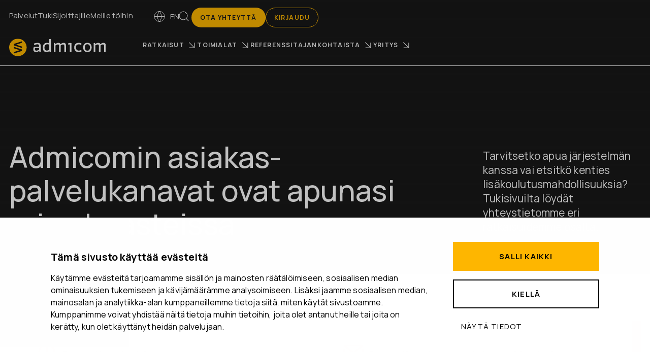

--- FILE ---
content_type: text/html; charset=UTF-8
request_url: https://www.admicom.com/fi/tuki
body_size: 16305
content:
<!doctype html><html lang="fi"><head>
  
    <meta charset="utf-8">
    <title>Admicom asiaskastuki</title>
    <link rel="shortcut icon" href="https://www.admicom.com/hubfs/Admicom%20website/Icons/favicon_admicom.png">
    <meta name="description" content="Admicom asiakastuki - Admicom Ultima, Admicom Flex, Admicom Estima, Admicom Tempo, Admicom Planner, Admicom Insite, Admicom BIM3.">
    
    
    
    <link rel="preconnect" href="https://fonts.googleapis.com">
    <link rel="preconnect" href="https://fonts.gstatic.com" crossorigin>
    <link rel="preload" href="https://fonts.googleapis.com/css2?family=Manrope:wght@200;300;400;500;600;700;800&amp;display=swap" as="style" onload="this.onload=null;this.rel='stylesheet'">
    <script defer src="https://cdnjs.cloudflare.com/ajax/libs/scrollReveal.js/4.0.9/scrollreveal.min.js" integrity="sha512-Kr+RPfLjQ71E0cJ9nseJ6jwTrnmMnuSPnnsVQQ/ZYYCjOHKfJcWj8ILICXnvf9A7ZQChNzIbr9x/ZAxA6xAZlQ==" crossorigin="anonymous" referrerpolicy="no-referrer"></script>
    <script defer src="https://cdnjs.cloudflare.com/ajax/libs/Swiper/8.4.7/swiper-bundle.min.js" integrity="sha512-h5Vv+n+z0eRnlJoUlWMZ4PLQv4JfaCVtgU9TtRjNYuNltS5QCqi4D4eZn4UkzZZuG2p4VBz3YIlsB7A2NVrbww==" crossorigin="anonymous" referrerpolicy="no-referrer"></script>
    <noscript>
      <link href="https://fonts.googleapis.com/css2?family=Manrope:wght@200;300;400;500;600;700;800&amp;display=swap" rel="stylesheet" type="text/css">
    </noscript>
    
    <link rel="stylesheet" href="https://cdnjs.cloudflare.com/ajax/libs/Swiper/8.4.7/swiper-bundle.min.css" integrity="sha512-N2IsWuKsBYYiHNYdaEuK4eaRJ0onfUG+cdZilndYaMEhUGQq/McsFU75q3N+jbJUNXm6O+K52DRrK+bSpBGj0w==" crossorigin="anonymous" referrerpolicy="no-referrer">
    
    <meta name="viewport" content="width=device-width, initial-scale=1">

    
    <meta property="og:description" content="Admicom asiakastuki - Admicom Ultima, Admicom Flex, Admicom Estima, Admicom Tempo, Admicom Planner, Admicom Insite, Admicom BIM3.">
    <meta property="og:title" content="Admicom asiaskastuki">
    <meta name="twitter:description" content="Admicom asiakastuki - Admicom Ultima, Admicom Flex, Admicom Estima, Admicom Tempo, Admicom Planner, Admicom Insite, Admicom BIM3.">
    <meta name="twitter:title" content="Admicom asiaskastuki">

    

    
  <link rel="preload" as="image" href="https://www.admicom.com/hubfs/Admicom%20website/Images/Kansikuvat/Meist%C3%A4-sivu%201080.jpg" media="(min-width: 768px)" fetchpriority="high">
  <link rel="preload" as="image" href="https://www.admicom.com/hs-fs/hubfs/Admicom%20website/Images/Kansikuvat/Meist%C3%A4-sivu%201080.jpg?length=768&amp;name=Meist%C3%A4-sivu%201080.jpg" media="(max-width: 767px)" fetchpriority="high">
  

    <style>
a.cta_button{-moz-box-sizing:content-box !important;-webkit-box-sizing:content-box !important;box-sizing:content-box !important;vertical-align:middle}.hs-breadcrumb-menu{list-style-type:none;margin:0px 0px 0px 0px;padding:0px 0px 0px 0px}.hs-breadcrumb-menu-item{float:left;padding:10px 0px 10px 10px}.hs-breadcrumb-menu-divider:before{content:'›';padding-left:10px}.hs-featured-image-link{border:0}.hs-featured-image{float:right;margin:0 0 20px 20px;max-width:50%}@media (max-width: 568px){.hs-featured-image{float:none;margin:0;width:100%;max-width:100%}}.hs-screen-reader-text{clip:rect(1px, 1px, 1px, 1px);height:1px;overflow:hidden;position:absolute !important;width:1px}
</style>

<link rel="stylesheet" href="https://www.admicom.com/hubfs/hub_generated/template_assets/1/85770676967/1764244710250/template_main.min.css">
<link rel="stylesheet" href="https://www.admicom.com/hubfs/hub_generated/template_assets/1/85770676968/1764244712756/template_theme-overrides.min.css">
<link rel="stylesheet" href="https://www.admicom.com/hubfs/hub_generated/module_assets/1/86525223389/1755596055671/module_header_top_nav.min.css">
<link rel="stylesheet" href="https://www.admicom.com/hubfs/hub_generated/module_assets/1/86864644080/1747661924499/module_header_extra_buttons.min.css">
<link rel="stylesheet" href="https://www.admicom.com/hubfs/hub_generated/module_assets/1/214720441530/1757403959392/module_main_nav_child3.min.css">
<link rel="stylesheet" href="https://www.admicom.com/hubfs/hub_generated/module_assets/1/118180018404/1758703950742/module_hinnasto.min.css">
<link rel="stylesheet" href="https://www.admicom.com/hubfs/hub_generated/module_assets/1/87723720667/1747661924580/module_text_and_image.min.css">
<!-- Editor Styles -->
<style id="hs_editor_style" type="text/css">
.dnd_area-row-0-force-full-width-section > .row-fluid {
  max-width: none !important;
}
.dnd_area-row-4-force-full-width-section > .row-fluid {
  max-width: none !important;
}
/* HubSpot Non-stacked Media Query Styles */
@media (min-width:768px) {
  .dnd_area-row-0-vertical-alignment > .row-fluid {
    display: -ms-flexbox !important;
    -ms-flex-direction: row;
    display: flex !important;
    flex-direction: row;
  }
  .dnd_area-row-4-vertical-alignment > .row-fluid {
    display: -ms-flexbox !important;
    -ms-flex-direction: row;
    display: flex !important;
    flex-direction: row;
  }
  .dnd_area-column-1-vertical-alignment {
    display: -ms-flexbox !important;
    -ms-flex-direction: column !important;
    -ms-flex-pack: center !important;
    display: flex !important;
    flex-direction: column !important;
    justify-content: center !important;
  }
  .dnd_area-column-1-vertical-alignment > div {
    flex-shrink: 0 !important;
  }
  .dnd_area-column-4-vertical-alignment {
    display: -ms-flexbox !important;
    -ms-flex-direction: column !important;
    -ms-flex-pack: center !important;
    display: flex !important;
    flex-direction: column !important;
    justify-content: center !important;
  }
  .dnd_area-column-4-vertical-alignment > div {
    flex-shrink: 0 !important;
  }
}
/* HubSpot Styles (default) */
.dnd_area-row-0-margin {
  margin-top: 0px !important;
  margin-bottom: 0px !important;
}
.dnd_area-row-0-padding {
  padding-top: 0px !important;
  padding-bottom: 0px !important;
  padding-left: 0px !important;
  padding-right: 0px !important;
}
.dnd_area-row-1-padding {
  padding-top: 20px !important;
  padding-bottom: 0px !important;
}
.dnd_area-row-1-background-layers {
  background-image: linear-gradient(rgba(238, 238, 238, 1), rgba(238, 238, 238, 1)) !important;
  background-position: left top !important;
  background-size: auto !important;
  background-repeat: no-repeat !important;
}
.dnd_area-row-2-padding {
  padding-top: 0px !important;
  padding-bottom: 0px !important;
}
.dnd_area-row-2-background-layers {
  background-image: linear-gradient(rgba(238, 238, 238, 1), rgba(238, 238, 238, 1)) !important;
  background-position: left top !important;
  background-size: auto !important;
  background-repeat: no-repeat !important;
}
.dnd_area-row-3-padding {
  padding-top: 0px !important;
  padding-bottom: 0px !important;
}
.dnd_area-row-3-background-layers {
  background-image: linear-gradient(rgba(238, 238, 238, 1), rgba(238, 238, 238, 1)) !important;
  background-position: left top !important;
  background-size: auto !important;
  background-repeat: no-repeat !important;
}
.dnd_area-row-4-margin {
  margin-top: 0px !important;
  margin-bottom: 0px !important;
}
.dnd_area-row-4-padding {
  padding-top: 0px !important;
  padding-bottom: 0px !important;
  padding-left: 0px !important;
  padding-right: 0px !important;
}
.dnd_area-row-4-background-layers {
  background-image: linear-gradient(rgba(25, 25, 25, 1), rgba(25, 25, 25, 1)) !important;
  background-position: left top !important;
  background-size: auto !important;
  background-repeat: no-repeat !important;
}
.dnd_area-column-1-margin {
  margin-top: 0px !important;
  margin-bottom: 0px !important;
}
.dnd_area-column-1-padding {
  padding-top: 0px !important;
  padding-bottom: 0px !important;
  padding-left: 0px !important;
  padding-right: 0px !important;
}
.dnd_area-column-4-margin {
  margin-top: 0px !important;
  margin-bottom: 0px !important;
}
.dnd_area-column-4-padding {
  padding-top: 0px !important;
  padding-bottom: 0px !important;
  padding-left: 0px !important;
  padding-right: 0px !important;
}
</style>

    <script src="https://www.admicom.com/hubfs/hub_generated/template_assets/1/97024689629/1764244712023/template_jquery.min.js"></script>
<script src="https://www.admicom.com/hubfs/hub_generated/template_assets/1/97024689628/1764244714343/template_jquery-migrate.min.js"></script>


    
<!--  Added by GoogleTagManager integration -->
<script>
var _hsp = window._hsp = window._hsp || [];
window.dataLayer = window.dataLayer || [];
function gtag(){dataLayer.push(arguments);}

var useGoogleConsentModeV2 = true;
var waitForUpdateMillis = 1000;



var hsLoadGtm = function loadGtm() {
    if(window._hsGtmLoadOnce) {
      return;
    }

    if (useGoogleConsentModeV2) {

      gtag('set','developer_id.dZTQ1Zm',true);

      gtag('consent', 'default', {
      'ad_storage': 'denied',
      'analytics_storage': 'denied',
      'ad_user_data': 'denied',
      'ad_personalization': 'denied',
      'wait_for_update': waitForUpdateMillis
      });

      _hsp.push(['useGoogleConsentModeV2'])
    }

    (function(w,d,s,l,i){w[l]=w[l]||[];w[l].push({'gtm.start':
    new Date().getTime(),event:'gtm.js'});var f=d.getElementsByTagName(s)[0],
    j=d.createElement(s),dl=l!='dataLayer'?'&l='+l:'';j.async=true;j.src=
    'https://www.googletagmanager.com/gtm.js?id='+i+dl;f.parentNode.insertBefore(j,f);
    })(window,document,'script','dataLayer','GTM-N5C6TZNG');

    window._hsGtmLoadOnce = true;
};

_hsp.push(['addPrivacyConsentListener', function(consent){
  if(consent.allowed || (consent.categories && consent.categories.analytics)){
    hsLoadGtm();
  }
}]);

</script>

<!-- /Added by GoogleTagManager integration -->

    <link rel="canonical" href="https://www.admicom.com/fi/tuki">

<!-- Leadoo -->
<script type="text/javascript" async src="https://bot.leadoo.com/bot/dynamic.js?company=Dpih1oC"></script>
<!-- TEMP CookieBot -->
<script id="Cookiebot" src="https://consent.cookiebot.com/uc.js" data-cbid="37296275-22aa-48f6-a2d8-f51a87974269" data-blockingmode="auto" type="text/javascript"></script>
<meta property="og:image" content="https://www.admicom.com/hubfs/Admicom%20website/Images/featured%20image%20Admicom%201080.jpg">
<meta property="og:image:width" content="1920">
<meta property="og:image:height" content="1080">
<meta property="og:image:alt" content="Admicom logo">
<meta name="twitter:image" content="https://www.admicom.com/hubfs/Admicom%20website/Images/featured%20image%20Admicom%201080.jpg">
<meta name="twitter:image:alt" content="Admicom logo">

<meta property="og:url" content="https://www.admicom.com/fi/tuki">
<meta name="twitter:card" content="summary_large_image">
<meta http-equiv="content-language" content="fi">
<link rel="alternate" hreflang="en" href="https://www.admicom.com/support">
<link rel="alternate" hreflang="fi" href="https://www.admicom.com/fi/tuki">






    <script type="application/ld+json">
      {
        "@context": "https://schema.org",
        "@type": "WebPage",
        "name": "Admicom asiaskastuki",
        "url": "https://www.admicom.com/fi/tuki",
        "description": "Admicom asiakastuki - Admicom Ultima, Admicom Flex, Admicom Estima, Admicom Tempo, Admicom Planner, Admicom Insite, Admicom BIM3.",
        "inLanguage": "fi-FI"
        ,"datePublished": "2023-12-30T12:29:21+0000"
        ,"dateModified": "2025-11-14T09:49:59+0000"
      }
    </script>
  <meta name="generator" content="HubSpot"></head>
  <body>
<!--  Added by GoogleTagManager integration -->
<noscript><iframe src="https://www.googletagmanager.com/ns.html?id=GTM-N5C6TZNG" height="0" width="0" style="display:none;visibility:hidden"></iframe></noscript>

<!-- /Added by GoogleTagManager integration -->

    <div class="body-wrapper   hs-content-id-89264073175 hs-site-page page ">
      
      <div data-global-resource-path="Admicom 2023/Admicom/templates/partials/header2025.html">




  

  
<header class="header header--fi">


  

  <a href="#main-content" class="header__skip">Skip to content</a>

  
  <div class="header__container--top content-wrapper content-wrapper--wide">
    <div id="hs_cos_wrapper_module_17010772097453" class="hs_cos_wrapper hs_cos_wrapper_widget hs_cos_wrapper_type_module" style="" data-hs-cos-general-type="widget" data-hs-cos-type="module"><div class="header-top-nav">
	<div class="header-top-nav__nav">
		
		<div class="nav__wrapper">
			<nav class="nav">
				 
				<div class="nav-item nav-item--1">
					<a href="https://www.admicom.com/fi/palvelut">Palvelut</a>
				</div>
				
				<div class="nav-item nav-item--1 nav-item--active">
					<a href="https://www.admicom.com/fi/tuki">Tuki</a>
				</div>
				
				<div class="nav-item nav-item--1">
					<a href="https://sijoittajille.admicom.fi/">Sijoittajille</a>
				</div>
				
				<div class="nav-item nav-item--1">
					<a href="https://rekry.admicom.fi/#/">Meille töihin</a>
				</div>
				
			</nav>
		</div>
	</div>
	<div class="header-top-nav__lang">
		<div class="header-nav-lang__languages">
			 
			<a href="/support" aria-label="Switch to English"><svg xmlns="http://www.w3.org/2000/svg" width="24" height="25" viewbox="0 0 24 25" fill="none">
					<path d="M12 22.5C17.5228 22.5 22 18.0228 22 12.5C22 6.97715 17.5228 2.5 12 2.5C6.47715 2.5 2 6.97715 2 12.5C2 18.0228 6.47715 22.5 12 22.5Z" stroke="#EEEEEE" stroke-linecap="round" stroke-linejoin="round" />
					<path d="M2 12.5H22" stroke="#EEEEEE" stroke-linecap="round" stroke-linejoin="round" />
					<path d="M12 2.5C14.5013 5.23835 15.9228 8.79203 16 12.5C15.9228 16.208 14.5013 19.7616 12 22.5C9.49872 19.7616 8.07725 16.208 8 12.5C8.07725 8.79203 9.49872 5.23835 12 2.5V2.5Z" stroke="#EEEEEE" stroke-linecap="round" stroke-linejoin="round" />
				</svg>
				en</a>
			
		</div>
		
		<a class="nav-item nav-item--search" href="/fi/haku" aria-label="Haku">
			<svg xmlns="http://www.w3.org/2000/svg" width="24" height="25" viewbox="0 0 24 25" fill="none">
				<path d="M11 19C15.4183 19 19 15.4183 19 11C19 6.58172 15.4183 3 11 3C6.58172 3 3 6.58172 3 11C3 15.4183 6.58172 19 11 19Z" stroke="#EEEEEE" stroke-width="1.125" stroke-linecap="round" stroke-linejoin="round" />
				<path d="M21 21L16.65 16.65" stroke="#EEEEEE" stroke-width="1.125" stroke-linecap="round" stroke-linejoin="round" />
			</svg>
		</a>
	</div>
</div></div>
    <div id="hs_cos_wrapper_module_170134159254710" class="hs_cos_wrapper hs_cos_wrapper_widget hs_cos_wrapper_type_module" style="" data-hs-cos-general-type="widget" data-hs-cos-type="module"><div class="extra-buttons">
  
  <div class="extra-buttons__item">
    
    
    
    <a class="basic-button basic-button--yellow" href="https://www.admicom.com/fi/ota-yhteytta">
      Ota yhteyttä
    </a>
    
  </div>
  
  <div class="extra-buttons__item">
    
    
    
    <a class="basic-button basic-button--transparent--orange" href="https://www.admicom.com/fi/kirjaudu">
      Kirjaudu
    </a>
    
  </div>
  
</div></div>
  </div>

  <style>
    .header__container--top {
      display: flex !important;
      align-items: center;
      justify-content: end;
      gap: 1rem;
      padding-block-start: .5rem !important;
    }
    .header__container--top .extra-buttons .basic-button {
      display: inline !important;
      font-size: 12px !important;
      padding: 10px 16px !important;
    }
    .header__nav .nav .nav-item>a {
      font-size: 12px !important;
      padding-block-start: 1rem !important;
    }
    .header__nav .nav .nav-item>a .desktop-icon {
      display: block !important;
    }
    @media screen and (max-width: 1024px) {
      .header__container--top,
      .header__container--main .header__nav {
        display: none !important;
      }
      .header__container--mobile-nav, 
      .mobile-icon, 
      .mobile-nav__toggle {
        display: flex !important;
      }
    }

    @media screen and (min-width: 1025px) {
      .header__container--main .header__main {
        padding: 0 !important;
      }
      .header__container--main .header__nav {
        display:block !important;
      }
      .header__container--mobile-nav, 
      .mobile-icon, 
      .mobile-nav__toggle {
        display: none !important;
      }
    }
  </style>

  <div class="header__container--main content-wrapper content-wrapper--wide">

    <div class="header__main">
      <div class="header__logo header__logo--main">
        <div class="header-logo__dark">
          <div id="hs_cos_wrapper_site_logo" class="hs_cos_wrapper hs_cos_wrapper_widget hs_cos_wrapper_type_module widget-type-logo" style="" data-hs-cos-general-type="widget" data-hs-cos-type="module">
  






















  
  <span id="hs_cos_wrapper_site_logo_hs_logo_widget" class="hs_cos_wrapper hs_cos_wrapper_widget hs_cos_wrapper_type_logo" style="" data-hs-cos-general-type="widget" data-hs-cos-type="logo"><a href="https://www.admicom.com/fi/" id="hs-link-site_logo_hs_logo_widget" style="border-width:0px;border:0px;"><img src="https://www.admicom.com/hubfs/Admicom%20website/Logos/admicom-logo-nega.svg" class="hs-image-widget " height="35" style="height: auto;width:191px;border-width:0px;border:0px;" width="191" alt="admicom-logo-nega" title="admicom-logo-nega" loading="eager"></a></span>
</div>
        </div>
        <div class="header-logo__light">
          <div id="hs_cos_wrapper_site_logo_light" class="hs_cos_wrapper hs_cos_wrapper_widget hs_cos_wrapper_type_module widget-type-logo" style="" data-hs-cos-general-type="widget" data-hs-cos-type="module">
  






















  
  <span id="hs_cos_wrapper_site_logo_light_hs_logo_widget" class="hs_cos_wrapper hs_cos_wrapper_widget hs_cos_wrapper_type_logo" style="" data-hs-cos-general-type="widget" data-hs-cos-type="logo"><a href="https://www.admicom.com/fi/" id="hs-link-site_logo_light_hs_logo_widget" style="border-width:0px;border:0px;"><img src="https://www.admicom.com/hs-fs/hubfs/Admicom%20website/Freshdesk%20kuvalinkit/admicom-logo-black_small.png?width=191&amp;height=35&amp;name=admicom-logo-black_small.png" class="hs-image-widget " height="35" style="height: auto;width:191px;border-width:0px;border:0px;" width="191" alt="Admicom" title="Admicom" loading="eager" srcset="https://www.admicom.com/hs-fs/hubfs/Admicom%20website/Freshdesk%20kuvalinkit/admicom-logo-black_small.png?width=96&amp;height=18&amp;name=admicom-logo-black_small.png 96w, https://www.admicom.com/hs-fs/hubfs/Admicom%20website/Freshdesk%20kuvalinkit/admicom-logo-black_small.png?width=191&amp;height=35&amp;name=admicom-logo-black_small.png 191w, https://www.admicom.com/hs-fs/hubfs/Admicom%20website/Freshdesk%20kuvalinkit/admicom-logo-black_small.png?width=287&amp;height=53&amp;name=admicom-logo-black_small.png 287w, https://www.admicom.com/hs-fs/hubfs/Admicom%20website/Freshdesk%20kuvalinkit/admicom-logo-black_small.png?width=382&amp;height=70&amp;name=admicom-logo-black_small.png 382w, https://www.admicom.com/hs-fs/hubfs/Admicom%20website/Freshdesk%20kuvalinkit/admicom-logo-black_small.png?width=478&amp;height=88&amp;name=admicom-logo-black_small.png 478w, https://www.admicom.com/hs-fs/hubfs/Admicom%20website/Freshdesk%20kuvalinkit/admicom-logo-black_small.png?width=573&amp;height=105&amp;name=admicom-logo-black_small.png 573w" sizes="(max-width: 191px) 100vw, 191px"></a></span>
</div>
        </div>

      </div>
      <div class="header__nav">
        <div id="hs_cos_wrapper_module_17013415804338" class="hs_cos_wrapper hs_cos_wrapper_widget hs_cos_wrapper_type_module" style="" data-hs-cos-general-type="widget" data-hs-cos-type="module">



<div class="nav__wrapper">
  <nav class="nav">

    
    <div class="nav-item nav-item--1 nav-item__has-children">
      <a class="hs-skip-lang-url-rewrite" href="">Ratkaisut <svg class="desktop-icon" xmlns="http://www.w3.org/2000/svg" width="21" height="20" viewbox="0 0 21 20" fill="none">
        <path d="M6.38908 15.1031L15.8761 15.1031L15.8761 5.61612" stroke="#EEEEEE" stroke-width="1.125" stroke-linecap="square" stroke-linejoin="round" />
        <path d="M5.71143 4.93866L15.1984 14.4257" stroke="#EEEEEE" stroke-width="1.125" stroke-linecap="square" />
        </svg> <svg class="mobile-icon" xmlns="http://www.w3.org/2000/svg" width="15" height="15" viewbox="0 0 15 15" fill="none">
        <path d="M8.25 13.4792L14.2292 7.50004L8.25 1.52087" stroke="white" stroke-width="1.28125" stroke-linecap="square" stroke-linejoin="round" />
        <path d="M1.4165 7.5L13.3748 7.5" stroke="white" stroke-width="1.28125" stroke-linecap="square" />
        </svg></a>
    </div>
    
    <div class="nav-item nav-item--1 nav-item__has-children">
      <a class="hs-skip-lang-url-rewrite" href="">Toimialat <svg class="desktop-icon" xmlns="http://www.w3.org/2000/svg" width="21" height="20" viewbox="0 0 21 20" fill="none">
        <path d="M6.38908 15.1031L15.8761 15.1031L15.8761 5.61612" stroke="#EEEEEE" stroke-width="1.125" stroke-linecap="square" stroke-linejoin="round" />
        <path d="M5.71143 4.93866L15.1984 14.4257" stroke="#EEEEEE" stroke-width="1.125" stroke-linecap="square" />
        </svg> <svg class="mobile-icon" xmlns="http://www.w3.org/2000/svg" width="15" height="15" viewbox="0 0 15 15" fill="none">
        <path d="M8.25 13.4792L14.2292 7.50004L8.25 1.52087" stroke="white" stroke-width="1.28125" stroke-linecap="square" stroke-linejoin="round" />
        <path d="M1.4165 7.5L13.3748 7.5" stroke="white" stroke-width="1.28125" stroke-linecap="square" />
        </svg></a>
    </div>
    
    <div class="nav-item nav-item--1">
      <a class="hs-skip-lang-url-rewrite" href="https://www.admicom.com/fi/asiakaskokemuksia">Referenssit </a>
    </div>
    
    <div class="nav-item nav-item--1 nav-item__has-children">
      <a class="hs-skip-lang-url-rewrite" href="">Ajankohtaista <svg class="desktop-icon" xmlns="http://www.w3.org/2000/svg" width="21" height="20" viewbox="0 0 21 20" fill="none">
        <path d="M6.38908 15.1031L15.8761 15.1031L15.8761 5.61612" stroke="#EEEEEE" stroke-width="1.125" stroke-linecap="square" stroke-linejoin="round" />
        <path d="M5.71143 4.93866L15.1984 14.4257" stroke="#EEEEEE" stroke-width="1.125" stroke-linecap="square" />
        </svg> <svg class="mobile-icon" xmlns="http://www.w3.org/2000/svg" width="15" height="15" viewbox="0 0 15 15" fill="none">
        <path d="M8.25 13.4792L14.2292 7.50004L8.25 1.52087" stroke="white" stroke-width="1.28125" stroke-linecap="square" stroke-linejoin="round" />
        <path d="M1.4165 7.5L13.3748 7.5" stroke="white" stroke-width="1.28125" stroke-linecap="square" />
        </svg></a>
    </div>
    
    <div class="nav-item nav-item--1 nav-item__has-children">
      <a class="hs-skip-lang-url-rewrite" href="">Yritys <svg class="desktop-icon" xmlns="http://www.w3.org/2000/svg" width="21" height="20" viewbox="0 0 21 20" fill="none">
        <path d="M6.38908 15.1031L15.8761 15.1031L15.8761 5.61612" stroke="#EEEEEE" stroke-width="1.125" stroke-linecap="square" stroke-linejoin="round" />
        <path d="M5.71143 4.93866L15.1984 14.4257" stroke="#EEEEEE" stroke-width="1.125" stroke-linecap="square" />
        </svg> <svg class="mobile-icon" xmlns="http://www.w3.org/2000/svg" width="15" height="15" viewbox="0 0 15 15" fill="none">
        <path d="M8.25 13.4792L14.2292 7.50004L8.25 1.52087" stroke="white" stroke-width="1.28125" stroke-linecap="square" stroke-linejoin="round" />
        <path d="M1.4165 7.5L13.3748 7.5" stroke="white" stroke-width="1.28125" stroke-linecap="square" />
        </svg></a>
    </div>
    
  </nav>
</div>


</div>
      </div>
    </div>


    <div class="mobile-nav__toggle">
      <span>Menu</span>
      <svg width="23" height="23" viewbox="0 0 23 23" fill="none" xmlns="http://www.w3.org/2000/svg">
        <path d="M6.75 7.25L17.25 7.25" stroke="#EEEEEE" stroke-width="1.125" stroke-linecap="square" />
        <path d="M6.75 11L15 11" stroke="#EEEEEE" stroke-width="1.125" stroke-linecap="square" />
        <path d="M6.75 14.75L12.75 14.75" stroke="#EEEEEE" stroke-width="1.125" stroke-linecap="square" />
      </svg>
    </div>

  </div>
  <div class="header__container--subnav content-wrapper content-wrapper--wide">
    <div class="header-container-subnav__inner">
      <div id="hs_cos_wrapper_module_17410910379471" class="hs_cos_wrapper hs_cos_wrapper_widget hs_cos_wrapper_type_module" style="" data-hs-cos-general-type="widget" data-hs-cos-type="module">



<nav role="navigation" aria-label="Päänavigoinnin alavalikko">
  <div class="main-nav__children2">
    <div class="mobile-top-bar is-mobile">
      <nav aria-label="Apulinkit navigaatio">
      <ul>
      
        <li>
        
         
        <a href="https://www.admicom.com/fi/ota-yhteytta" class="basic-button  basic-button--yellow">
          Ota yhteyttä
          </a>
          </li>
        
        <li>
        
         
        <a href="https://www.admicom.com/fi/kirjaudu" class="basic-button  basic-button--transparent--orange">
          Kirjaudu
          </a>
          </li>
        
        <li class="language-switcher">
        
          
          <a href="/support" aria-label="Switch to English"><svg xmlns="http://www.w3.org/2000/svg" width="24" height="25" viewbox="0 0 24 25" fill="none">
            <path d="M12 22.5C17.5228 22.5 22 18.0228 22 12.5C22 6.97715 17.5228 2.5 12 2.5C6.47715 2.5 2 6.97715 2 12.5C2 18.0228 6.47715 22.5 12 22.5Z" stroke="#EEEEEE" stroke-linecap="round" stroke-linejoin="round" />
            <path d="M2 12.5H22" stroke="#EEEEEE" stroke-linecap="round" stroke-linejoin="round" />
            <path d="M12 2.5C14.5013 5.23835 15.9228 8.79203 16 12.5C15.9228 16.208 14.5013 19.7616 12 22.5C9.49872 19.7616 8.07725 16.208 8 12.5C8.07725 8.79203 9.49872 5.23835 12 2.5V2.5Z" stroke="#EEEEEE" stroke-linecap="round" stroke-linejoin="round" />
            </svg> en</a>
          
          </li>
          <li>
          <a class="nav-item nav-item--search" href="/fi/haku" aria-label="Haku">
          <svg xmlns="http://www.w3.org/2000/svg" width="24" height="25" viewbox="0 0 24 25" fill="none">
            <path d="M11 19C15.4183 19 19 15.4183 19 11C19 6.58172 15.4183 3 11 3C6.58172 3 3 6.58172 3 11C3 15.4183 6.58172 19 11 19Z" stroke="#EEEEEE" stroke-width="1.125" stroke-linecap="round" stroke-linejoin="round" />
            <path d="M21 21L16.65 16.65" stroke="#EEEEEE" stroke-width="1.125" stroke-linecap="round" stroke-linejoin="round" />
          </svg>
        </a>
          </li>
          <li class="close-nav">
            <a href="#" class="close-nav" aria-label="Sulje navigointi">
            <svg width="24" height="24" viewbox="0 0 24 24" fill="none" xmlns="http://www.w3.org/2000/svg">
          <line x1="6" y1="6" x2="18" y2="18" stroke="#fff" stroke-width="2" stroke-linecap="round" />
          <line x1="18" y1="6" x2="6" y2="18" stroke="#fff" stroke-width="2" stroke-linecap="round" />
          </svg>
            </a>
          </li>
        </ul>
      </nav>
    </div>
    <div class="main-nav-children2__item main-nav-children2__item--mobile-menu is-mobile">
      <div class="main-nav-children2__item--start p-2">
        <nav aria-label="Mobiilin päävalikko">
          <ul class="ul--mobile-links">
            
            <li>
              
              
              <a href="https://www.admicom.com/fi/palvelut" class="h2 fs-nav-heading-h2 link-hover-yellow">
                <span>Palvelut</span>
                <svg aria-hidden="true" loading="lazy" class="icon-external" width="20" height="22" viewbox="0 0 20 22" fill="none" xmlns="http://www.w3.org/2000/svg"><path d="M15.1032 15.1108L15.1032 5.62382L5.61621 5.62382" stroke="#EEEEEE" stroke-width="1.125" stroke-linecap="square" stroke-linejoin="round" /><path d="M4.93848 15.7886L14.4255 6.30161" stroke="#EEEEEE" stroke-width="1.125" stroke-linecap="square" /></svg>
              </a>
            </li>
            
            <li>
              
              
              <a href="https://www.admicom.com/fi/tuki" class="h2 fs-nav-heading-h2 link-hover-yellow">
                <span>Tuki</span>
                <svg aria-hidden="true" loading="lazy" class="icon-external" width="20" height="22" viewbox="0 0 20 22" fill="none" xmlns="http://www.w3.org/2000/svg"><path d="M15.1032 15.1108L15.1032 5.62382L5.61621 5.62382" stroke="#EEEEEE" stroke-width="1.125" stroke-linecap="square" stroke-linejoin="round" /><path d="M4.93848 15.7886L14.4255 6.30161" stroke="#EEEEEE" stroke-width="1.125" stroke-linecap="square" /></svg>
              </a>
            </li>
            
            <li>
              
              
              <a href="https://sijoittajille.admicom.fi/" class="h2 fs-nav-heading-h2 link-hover-yellow">
                <span>Sijoittajille</span>
                <svg aria-hidden="true" loading="lazy" class="icon-external" width="20" height="22" viewbox="0 0 20 22" fill="none" xmlns="http://www.w3.org/2000/svg"><path d="M15.1032 15.1108L15.1032 5.62382L5.61621 5.62382" stroke="#EEEEEE" stroke-width="1.125" stroke-linecap="square" stroke-linejoin="round" /><path d="M4.93848 15.7886L14.4255 6.30161" stroke="#EEEEEE" stroke-width="1.125" stroke-linecap="square" /></svg>
              </a>
            </li>
            
            <li>
              
              
              <a href="https://rekry.admicom.fi/#/" class="h2 fs-nav-heading-h2 link-hover-yellow">
                <span>Meille töihin</span>
                <svg aria-hidden="true" loading="lazy" class="icon-external" width="20" height="22" viewbox="0 0 20 22" fill="none" xmlns="http://www.w3.org/2000/svg"><path d="M15.1032 15.1108L15.1032 5.62382L5.61621 5.62382" stroke="#EEEEEE" stroke-width="1.125" stroke-linecap="square" stroke-linejoin="round" /><path d="M4.93848 15.7886L14.4255 6.30161" stroke="#EEEEEE" stroke-width="1.125" stroke-linecap="square" /></svg>
              </a>
            </li>
            
            <li>
              
              
              <a href="https://www.admicom.com/fi/asiakaskokemuksia" class="h2 fs-nav-heading-h2 link-hover-yellow">
                <span>Referenssit</span>
                <svg aria-hidden="true" loading="lazy" class="icon-external" width="20" height="22" viewbox="0 0 20 22" fill="none" xmlns="http://www.w3.org/2000/svg"><path d="M15.1032 15.1108L15.1032 5.62382L5.61621 5.62382" stroke="#EEEEEE" stroke-width="1.125" stroke-linecap="square" stroke-linejoin="round" /><path d="M4.93848 15.7886L14.4255 6.30161" stroke="#EEEEEE" stroke-width="1.125" stroke-linecap="square" /></svg>
              </a>
            </li>
            
          </ul>
        </nav>
      </div>
    </div>
    
    <div class="main-nav-children2__item main-nav-children2__item--ratkaisut">
      <div class="main-nav-children2__item--start p-2">
        <nav aria-label="Ratkaisut navigaatio">
          <p class="fs-nav-heading-h2 heading-with-link-all">
            <span class="text-white">Ratkaisut</span>
            <a href="https://www.admicom.com/fi/ratkaisut" class="link-hover-yellow">
              <span class="uppercase fs-15">Katso kaikki</span>
              <svg aria-hidden="true" loading="lazy" class="icon-external" width="20" height="22" viewbox="0 0 20 22" fill="none" xmlns="http://www.w3.org/2000/svg"><path d="M15.1032 15.1108L15.1032 5.62382L5.61621 5.62382" stroke="#EEEEEE" stroke-width="1.125" stroke-linecap="square" stroke-linejoin="round" /><path d="M4.93848 15.7886L14.4255 6.30161" stroke="#EEEEEE" stroke-width="1.125" stroke-linecap="square" /></svg>
            </a>
          </p>

          <ul class="ul--ratkaisut">
            
            <li>
              <a href="https://www.admicom.com/fi/ratkaisut/ultima/toiminnanohjausjarjestelma-rakennusalalle">

                <div class="icon-and-content">
                  <img src="https://www.admicom.com/hubfs/Admicom%20website/Icons/navigation/operational--metrics%202.svg" alt="operational--metrics 2" loading="lazy">
                  <div>
                    <span class="block text-lg">Toiminnan­ohjaus</span>
                    <span class="text-sm text-grey is-desktop">Monipuoliset toiminnan­ohjauksen ratkaisut rakentamisen ja talotekniikan pk-yrityksille</span>
                  </div>
                </div>
              </a>
            </li>
            
            <li>
              <a href="https://www.admicom.com/fi/ratkaisut/ultima/rakennusalan-kirjanpito-ja-taloushallinto">

                <div class="icon-and-content">
                  <img src="https://www.admicom.com/hubfs/Admicom%20website/Icons/navigation/financial--services%202.svg" alt="financial--services 2" loading="lazy">
                  <div>
                    <span class="block text-lg">Talous­hallinto ja raha­liikenne</span>
                    <span class="text-sm text-grey is-desktop">Talous­hallinto, kirjan­pito, palkan­laskenta ja työ­ajan­seuranta rakennus­alan erityis­piirteet huomioiden</span>
                  </div>
                </div>
              </a>
            </li>
            
            <li>
              <a href="https://www.admicom.com/fi/ratkaisut/admicom-project/projektinhallinta-tyokalut">

                <div class="icon-and-content">
                  <img src="https://www.admicom.com/hubfs/Admicom%20website/Icons/navigation/steel%202.svg" alt="steel 2" loading="lazy">
                  <div>
                    <span class="block text-lg">Projektin­hallinta</span>
                    <span class="text-sm text-grey is-desktop">Projektin­hallinnan työkalut suunnittelusta hankkeiden toteutukseen - yrityksen koosta riippumatta</span>
                  </div>
                </div>
              </a>
            </li>
            
            <li>
              <a href="https://www.admicom.com/fi/ratkaisut/maaralaskenta-ja-kustannuslaskenta">

                <div class="icon-and-content">
                  <img src="https://www.admicom.com/hubfs/Admicom%20website/Icons/navigation/automated%202.svg" alt="automated 2" loading="lazy">
                  <div>
                    <span class="block text-lg">Määrä- ja kustannus­laskenta</span>
                    <span class="text-sm text-grey is-desktop">Markkinoiden johtavat älykkäät määrä- ja kustannus­laskennan ratkaisut rakennus­alan yrityksille</span>
                  </div>
                </div>
              </a>
            </li>
            
          </ul>
        </nav>
      </div>

      <div class="main-nav-children2__item--end">
        
        <div class="tuotepaketit p-2">
          <p class="h2 fs-nav-heading-h2">
            Admicomin tuote­paketit
          </p>
          
          <p>
            <span class="text-sm text-grey is-desktop">Kaikki mitä tarvitset projektin­hallintaan ja yrityksen projektien sekä talouden ohjaamiseen.</span>
          </p>
          
          <ul class="ul--tuotepaketit">
            <li>
              
              <a href="https://www.admicom.com/fi/ratkaisut/admicom-ultima">
                <div class="icon-and-heading">
                  <img src="https://www.admicom.com/hubfs/Admicom%20website/Icons/product-line-icons/ultima.svg" alt="ultima" loading="lazy">
                  <span class="text-sm">Admicom Ultima</span>
                </div>
                
                <span class="is-desktop text-sm text-grey">
                  Kokonais­ratkaisu toiminnan ja talouden ohjaamiseen talo­tekniikan ja rakentamisen pk-yrityksille
                </span>
                
              </a>
            </li>
            
            <li>
              
              <a href="https://www.admicom.com/fi/ratkaisut/admicom-project/projektinhallinta-tyokalut">
                <div class="icon-and-heading">
                  <img src="https://www.admicom.com/hubfs/Admicom%20website/Icons/product-text-icons/admicom-project-viiva-ikoni.svg" alt="admicom-project-viiva-ikoni" loading="lazy">
                  <span class="text-sm">Admicom Project</span>
                </div>
                 
                <span class="is-desktop text-sm text-grey">
                  Helposti integroituva ja kattava projektin­hallinnan kokonais­ratkaisu pk-yrityksistä suurille yrityksille
                </span>
                
              </a>
            </li>
            
          </ul>
        </div>
        <div class="ohjelmistot p-2">
          <p class="h2 fs-nav-heading-h2 is-desktop heading-with-link-all">
            <span class="text-white">Ohjelmistot</span>
            <a href="https://www.admicom.com/fi/ratkaisut/admicom-ohjelmistot" class="link-hover-yellow">
              <span class="uppercase fs-15">Katso kaikki</span>
              <svg aria-hidden="true" loading="lazy" class="icon-external" width="20" height="22" viewbox="0 0 20 22" fill="none" xmlns="http://www.w3.org/2000/svg"><path d="M15.1032 15.1108L15.1032 5.62382L5.61621 5.62382" stroke="#EEEEEE" stroke-width="1.125" stroke-linecap="square" stroke-linejoin="round" /><path d="M4.93848 15.7886L14.4255 6.30161" stroke="#EEEEEE" stroke-width="1.125" stroke-linecap="square" /></svg>
            </a>
          </p>

          
          <p class="is-desktop">
            <span class="text-sm text-grey">Haetko sittenkin ratkaisua juuri tiettyyn tarpeeseen? Tutustu täsmä­ratkaisuihin</span>
          </p>
          
          <p class="h3 text-lg is-mobile all-solutions" role="button" tabindex="0" aria-expanded="false" aria-controls="all-solutions-details-nav">
            <span>Tutustu ratkaisuihin</span>
            <svg width="24" height="24" viewbox="0 0 24 24" fill="none" aria-hidden="true" focusable="false" xmlns="http://www.w3.org/2000/svg">
              <line x1="4" y1="8" x2="12" y2="14" stroke="#fff" stroke-width="2" stroke-linecap="round" />
              <line x1="20" y1="8" x2="12" y2="14" stroke="#fff" stroke-width="2" stroke-linecap="round" />
            </svg>
          </p>
          <nav id="all-solutions-details-nav" aria-label="Ohjelmistot navigaatio" class="is-desktop">
            <div class="ohjelmistot-list-wrapper">
              <ul class="">
                
                <li>
                  
                  <a href="https://www.admicom.com/fi/ratkaisut/ultima/toiminnanohjausjarjestelma-rakennusalalle">
                    <img src="https://www.admicom.com/hubfs/Admicom%20website/Icons/product-line-icons/ultima.svg" alt="ultima" loading="lazy">
                    <span class="text-sm">Toiminnan­ohjaus</span>
                  </a>
                </li>
                
                <li>
                  
                  <a href="https://www.admicom.com/fi/ratkaisut/ultima/tarjouslaskenta">
                    <img src="https://www.admicom.com/hubfs/Admicom%20website/Icons/product-line-icons/ultima.svg" alt="ultima" loading="lazy">
                    <span class="text-sm">Tarjous­laskenta</span>
                  </a>
                </li>
                
                <li>
                  
                  <a href="https://www.admicom.com/fi/ratkaisut/admicom-estima">
                    <img src="https://www.admicom.com/hubfs/Admicom%20website/Icons/product-line-icons-svg/Admicom%20Estima%20Logo.svg" alt="Admicom Estima Logo" loading="lazy">
                    <span class="text-sm">Kustannus­laskenta</span>
                  </a>
                </li>
                
                <li>
                  
                  <a href="https://www.admicom.com/fi/ratkaisut/admicom-quantima">
                    <img src="https://www.admicom.com/hubfs/Admicom%20website/Icons/navigation/admicom-quantima-viiva-ikoni.svg" alt="admicom-quantima-viiva-ikoni" loading="lazy">
                    <span class="text-sm">Määrä­laskenta</span>
                  </a>
                </li>
                
                <li>
                  
                  <a href="https://www.admicom.com/fi/ratkaisut/aikataulutus">
                    <img src="https://www.admicom.com/hubfs/Admicom%20website/Icons/product-text-icons/admicom-project-viiva-ikoni.svg" alt="admicom-project-viiva-ikoni" loading="lazy">
                    <span class="text-sm">Aika­taulutus</span>
                  </a>
                </li>
                
                <li>
                  
                  <a href="https://www.admicom.com/fi/ratkaisut/admicom-bauhub">
                    <img src="https://www.admicom.com/hubfs/Admicom%20website/Icons/product-line-icons-svg/Admicom%20Bauhub%20logo.svg" alt="Admicom Bauhub logo" loading="lazy">
                    <span class="text-sm">Projektipankki ja työmaan viestintä</span>
                  </a>
                </li>
                
              </ul>
              <ul class="">
                
                <li>
                  
                  <a href="https://www.admicom.com/fi/ratkaisut/admicom-vision">
                    <img src="https://www.admicom.com/hubfs/Admicom%20website/Icons/product-line-icons-svg/Admicom%20Vision%20Logo.svg" alt="Admicom Vision Logo" loading="lazy">
                    <span class="text-sm">Raportointi ja dokumen­tointi</span>
                  </a>
                </li>
                
                <li>
                  
                  <a href="https://www.admicom.com/fi/ratkaisut/admicom-trackinno">
                    <img src="https://www.admicom.com/hubfs/Admicom%20website/Icons/product-line-icons-svg/Admicom%20Trackinno%20Logo.svg" alt="Admicom Trackinno Logo" loading="lazy">
                    <span class="text-sm">Kaluston­hallinta ja kunnossa­pito</span>
                  </a>
                </li>
                
                <li>
                  
                  <a href="https://www.admicom.com/fi/ratkaisut/ultima/tyoajanseuranta-rakennusala">
                    <img src="https://www.admicom.com/hubfs/Admicom%20website/Icons/product-line-icons/ultima.svg" alt="ultima" loading="lazy">
                    <span class="text-sm">Töiden seuranta ja resursointi</span>
                  </a>
                </li>
                
                <li>
                  
                  <a href="https://www.admicom.com/fi/ratkaisut/ultima/kulunvalvontajarjestelma">
                    <img src="https://www.admicom.com/hubfs/Admicom%20website/Icons/product-line-icons/ultima.svg" alt="ultima" loading="lazy">
                    <span class="text-sm">Kulun­valvonta</span>
                  </a>
                </li>
                
                <li>
                  
                  <a href="https://www.admicom.com/fi/ratkaisut/ultima/rakennusalan-kirjanpito-ja-taloushallinto">
                    <img src="https://www.admicom.com/hubfs/Admicom%20website/Icons/product-line-icons/ultima.svg" alt="ultima" loading="lazy">
                    <span class="text-sm">Talous­hallinto ja palkan­laskenta</span>
                  </a>
                </li>
                
                <li>
                  
                  <a href="https://www.admicom.com/fi/ratkaisut/ultima/kustannusseuranta-ja-projektinhallinta">
                    <img src="https://www.admicom.com/hubfs/Admicom%20website/Icons/product-line-icons/ultima.svg" alt="ultima" loading="lazy">
                    <span class="text-sm">Kustannus­seuranta</span>
                  </a>
                </li>
                
              </ul>
            </div>
          </nav>
        </div>
        
      </div>
    </div>
    
    
    <div class="main-nav-children2__item main-nav-children2__item--toimialat main-nav-children2__item--1fr">
      <div class="main-nav-children2__item--start p-2">
      <nav aria-label="Toimialat navigaatio">
      <p class="fs-nav-heading-h2 heading-with-link-all">
        <span class="text-white">Toimialat</span>
        <a href="https://www.admicom.com/fi/toimialat" class="link-hover-yellow">
          <span class="uppercase fs-15">Katso kaikki</span>
          <svg aria-hidden="true" loading="lazy" class="icon-external" width="20" height="22" viewbox="0 0 20 22" fill="none" xmlns="http://www.w3.org/2000/svg"><path d="M15.1032 15.1108L15.1032 5.62382L5.61621 5.62382" stroke="#EEEEEE" stroke-width="1.125" stroke-linecap="square" stroke-linejoin="round" /><path d="M4.93848 15.7886L14.4255 6.30161" stroke="#EEEEEE" stroke-width="1.125" stroke-linecap="square" /></svg>
        </a>
      </p>

      <ul class="ul--ratkaisut">
        
        <li>
          <a href="https://www.admicom.com/fi/toimialat/rakentaminen">

            <div class="icon-and-content">
              <img src="https://www.admicom.com/hubfs/Admicom%20website/Icons/navigation/construction-worker2.svg" alt="construction-worker2" loading="lazy">
              <div>
                <span class="block text-lg">Rakentaminen</span>
                <span class="text-sm text-grey is-desktop">Rakennus­alan erityis­piirteet huomioivat ohjelmistot nostavat yrityksesi osaamisen ja tiedon tekemisen keskiöön</span>
              </div>
            </div>
          </a>
        </li>
        
        <li>
          <a href="https://www.admicom.com/fi/toimialat/talotekniikka">

            <div class="icon-and-content">
              <img src="https://www.admicom.com/hubfs/Admicom%20website/Icons/navigation/tools%202.svg" alt="tools 2" loading="lazy">
              <div>
                <span class="block text-lg">Talo­tekniikka</span>
                <span class="text-sm text-grey is-desktop">Talo­tekniikan erityis­piirteet huomioivien ohjelmistojemme avulla keskityt ydin­osaamiseesi ja nostat tiedon tekemisen keskiöön</span>
              </div>
            </div>
          </a>
        </li>
        
      </ul>
    </nav>





     
      
    </div>


    <div class="main-nav-children2__item--end is-desktop">
      <div class="tuotepaketit p-2">
        <p class="h2 fs-nav-heading-h2">
          Admicomin tuote­paketit
        </p>
        
        <p>
          <span class="text-sm text-grey is-desktop">Kaikki mitä tarvitset projektin­hallintaan ja yrityksen projektien sekä talouden ohjaamiseen.</span>
        </p>
        
        <ul class="ul--tuotepaketit">
          <li>
            
            <a href="https://www.admicom.com/fi/ratkaisut/admicom-ultima">
              <div class="icon-and-heading">
                <img src="https://www.admicom.com/hubfs/Admicom%20website/Icons/product-line-icons/ultima.svg" alt="ultima" loading="lazy">
                <span class="text-sm">Admicom Ultima</span>
              </div>
              
              <span class="is-desktop text-sm text-grey">
                Kokonais­ratkaisu toiminnan ja talouden ohjaamiseen talo­tekniikan ja rakentamisen pk-yrityksille
                </span>
              
            </a>
          </li>
          
          <li>
            
            <a href="https://www.admicom.com/fi/ratkaisut/admicom-project/projektinhallinta-tyokalut">
              <div class="icon-and-heading">
                <img src="https://www.admicom.com/hubfs/Admicom%20website/Icons/product-text-icons/admicom-project-viiva-ikoni.svg" alt="admicom-project-viiva-ikoni" loading="lazy">
                <span class="text-sm">Admicom Project</span>
              </div>
              
              <span class="is-desktop text-sm text-grey">
                Helposti integroituva ja kattava projektin­hallinnan kokonais­ratkaisu pk-yrityksistä suurille yrityksille
              </span>
              
            </a>
          </li>
          
        </ul>
      </div>
      <div class="ohjelmistot p-2">
        <p class="h2 fs-nav-heading-h2 is-desktop heading-with-link-all">
        <span class="text-white">Ohjelmistot</span>
        <a href="https://www.admicom.com/fi/ratkaisut/admicom-ohjelmistot" class="link-hover-yellow">
          <span class="uppercase fs-15">Katso kaikki</span>
          <svg aria-hidden="true" loading="lazy" class="icon-external" width="20" height="22" viewbox="0 0 20 22" fill="none" xmlns="http://www.w3.org/2000/svg"><path d="M15.1032 15.1108L15.1032 5.62382L5.61621 5.62382" stroke="#EEEEEE" stroke-width="1.125" stroke-linecap="square" stroke-linejoin="round" /><path d="M4.93848 15.7886L14.4255 6.30161" stroke="#EEEEEE" stroke-width="1.125" stroke-linecap="square" /></svg>
        </a>
      </p>
        
        <p>
          <span class="text-sm text-grey">Haetko sittenkin ratkaisua juuri tiettyyn tarpeeseen? Tutustu täsmä­ratkaisuihin</span>
        </p>
        
          <nav aria-label="Ohjelmistot navigaatio">
        <div class="ohjelmistot-list-wrapper">
          <ul class="">
            
            <li>
              
              <a href="https://www.admicom.com/fi/ratkaisut/ultima/toiminnanohjausjarjestelma-rakennusalalle">
                <img src="https://www.admicom.com/hubfs/Admicom%20website/Icons/product-line-icons/ultima.svg" alt="ultima" loading="lazy">
                <span class="text-sm">Toiminnan­ohjaus</span>
              </a>
            </li>
            
            <li>
              
              <a href="https://www.admicom.com/fi/ratkaisut/ultima/tarjouslaskenta">
                <img src="https://www.admicom.com/hubfs/Admicom%20website/Icons/product-line-icons/ultima.svg" alt="ultima" loading="lazy">
                <span class="text-sm">Tarjous­laskenta</span>
              </a>
            </li>
            
            <li>
              
              <a href="https://www.admicom.com/fi/ratkaisut/admicom-estima">
                <img src="https://www.admicom.com/hubfs/Admicom%20website/Icons/product-line-icons-svg/Admicom%20Estima%20Logo.svg" alt="Admicom Estima Logo" loading="lazy">
                <span class="text-sm">Kustannus­laskenta</span>
              </a>
            </li>
            
            <li>
              
              <a href="https://www.admicom.com/fi/ratkaisut/admicom-quantima">
                <img src="https://www.admicom.com/hubfs/Admicom%20website/Icons/navigation/admicom-quantima-viiva-ikoni.svg" alt="admicom-quantima-viiva-ikoni" loading="lazy">
                <span class="text-sm">Määrä­laskenta</span>
              </a>
            </li>
            
            <li>
              
              <a href="https://www.admicom.com/fi/ratkaisut/aikataulutus">
                <img src="https://www.admicom.com/hubfs/Admicom%20website/Icons/product-text-icons/admicom-project-viiva-ikoni.svg" alt="admicom-project-viiva-ikoni" loading="lazy">
                <span class="text-sm">Aika­taulutus</span>
              </a>
            </li>
            
            <li>
              
              <a href="https://www.admicom.com/fi/ratkaisut/admicom-bauhub">
                <img src="https://www.admicom.com/hubfs/Admicom%20website/Icons/product-line-icons-svg/Admicom%20Bauhub%20logo.svg" alt="Admicom Bauhub logo" loading="lazy">
                <span class="text-sm">Projektipankki ja työmaan viestintä</span>
              </a>
            </li>
            
          </ul>
          <ul class="">
            
            <li>
              
              <a href="https://www.admicom.com/fi/ratkaisut/admicom-vision">
                <img src="https://www.admicom.com/hubfs/Admicom%20website/Icons/product-line-icons-svg/Admicom%20Vision%20Logo.svg" alt="Admicom Vision Logo" loading="lazy">
                <span class="text-sm">Raportointi ja dokumen­tointi</span>
              </a>
            </li>
            
            <li>
              
              <a href="https://www.admicom.com/fi/ratkaisut/admicom-trackinno">
                <img src="https://www.admicom.com/hubfs/Admicom%20website/Icons/product-line-icons-svg/Admicom%20Trackinno%20Logo.svg" alt="Admicom Trackinno Logo" loading="lazy">
                <span class="text-sm">Kaluston­hallinta ja kunnossa­pito</span>
              </a>
            </li>
            
            <li>
              
              <a href="https://www.admicom.com/fi/ratkaisut/ultima/tyoajanseuranta-rakennusala">
                <img src="https://www.admicom.com/hubfs/Admicom%20website/Icons/product-line-icons/ultima.svg" alt="ultima" loading="lazy">
                <span class="text-sm">Töiden seuranta ja resursointi</span>
              </a>
            </li>
            
            <li>
              
              <a href="https://www.admicom.com/fi/ratkaisut/ultima/kulunvalvontajarjestelma">
                <img src="https://www.admicom.com/hubfs/Admicom%20website/Icons/product-line-icons/ultima.svg" alt="ultima" loading="lazy">
                <span class="text-sm">Kulun­valvonta</span>
              </a>
            </li>
            
            <li>
              
              <a href="https://www.admicom.com/fi/ratkaisut/ultima/rakennusalan-kirjanpito-ja-taloushallinto">
                <img src="https://www.admicom.com/hubfs/Admicom%20website/Icons/product-line-icons/ultima.svg" alt="ultima" loading="lazy">
                <span class="text-sm">Talous­hallinto ja palkan­laskenta</span>
              </a>
            </li>
            
            <li>
              
              <a href="https://www.admicom.com/fi/ratkaisut/ultima/kustannusseuranta-ja-projektinhallinta">
                <img src="https://www.admicom.com/hubfs/Admicom%20website/Icons/product-line-icons/ultima.svg" alt="ultima" loading="lazy">
                <span class="text-sm">Kustannus­seuranta</span>
              </a>
            </li>
            
          </ul>
          </div>
        </nav>
      </div>
    </div>
  </div>
  
  
  
  <div class="main-nav-children2__item main-nav-children2__item--ajankohtaista main-nav-children2__item--1fr">
    <div class="main-nav-children2__item--start p-2">
      <p class="h2 fs-nav-heading-h2">
        
          <span class="">Ajankohtaista</span>
          
          
      </p>
      <nav aria-label="Ajankohtaista navigaatio">
        <ul class="ul--ajankohtaista">
          
          <li>
            <a href="https://www.admicom.com/fi/blogi">
              <div class="icon-and-content">
                
                
                
                
                
                
                <img src="https://www.admicom.com/hubfs/Admicom%20website/Icons/navigation/documentation%20(1)%202.svg" alt="documentation (1) 2" loading="lazy" width="150" height="150" style="max-width: 100%; height: auto;">
                
                <div>
                  <span class="block text-lg">Blogi</span>
                  
                </div>
              </div>
            </a>
          </li>
          
          <li>
            <a href="https://www.admicom.com/fi/uutiset">
              <div class="icon-and-content">
                
                
                
                
                
                
                <img src="https://www.admicom.com/hubfs/Admicom%20website/Icons/navigation/notifications%202.svg" alt="notifications 2" loading="lazy" width="150" height="150" style="max-width: 100%; height: auto;">
                
                <div>
                  <span class="block text-lg">Uutiset</span>
                  
                </div>
              </div>
            </a>
          </li>
          
          <li>
            <a href="https://www.admicom.com/fi/webinaarit">
              <div class="icon-and-content">
                
                
                
                
                
                
                <img src="https://www.admicom.com/hubfs/Admicom%20website/Icons/navigation/video--play%202.svg" alt="video--play 2" loading="lazy" width="150" height="150" style="max-width: 100%; height: auto;">
                
                <div>
                  <span class="block text-lg">Webi­naarit</span>
                  
                </div>
              </div>
            </a>
          </li>
          
          <li>
            <a href="https://www.admicom.com/fi/koulutukset">
              <div class="icon-and-content">
                
                
                
                
                
                
                <img src="https://www.admicom.com/hubfs/Admicom%20website/Icons/navigation/college%202.svg" alt="college 2" loading="lazy" width="150" height="150" style="max-width: 100%; height: auto;">
                
                <div>
                  <span class="block text-lg">Koulu­tukset</span>
                  
                </div>
              </div>
            </a>
          </li>
          
          <li>
            <a href="https://www.admicom.com/fi/oppaat-ja-esitteet">
              <div class="icon-and-content">
                
                
                
                
                
                
                <img src="https://www.admicom.com/hubfs/Admicom%20website/Icons/navigation/white-paper%20(1)%202.svg" alt="white-paper (1) 2" loading="lazy" width="150" height="150" style="max-width: 100%; height: auto;">
                
                <div>
                  <span class="block text-lg">Oppaat ja esitteet</span>
                  
                </div>
              </div>
            </a>
          </li>
          
        </ul>
      </nav>
    </div>
    <div class="main-nav-children2__item--end is-desktop">

      <div class="page-preview">
        <a href="https://www.admicom.com/fi/ilmoittaudu-webinaariin-raksatalk-miten-varmistaa-kasvun-kiihdytys">
          <div>
            <p class="heading--yellow">Ilmoittaudu webinaariin 9.12. klo 10</p>
            <p class="h3 fs-nav-heading-h3">RaksaTalk: Rahoitus kuntoon! Pankin vinkit rakennus­alan yrittäjälle</p>
            <p class="text-sm text-grey">Saat konkreettisia vinkkejä siihen, miten yhteistyö pankin kanssa voi vauhdittaa kasvua ja miksi avoin vuoropuhelu on avain molempien menestykseen.</p>
          </div>
          <div>
            
            
            
            
            
            
            <img src="https://www.admicom.com/hs-fs/hubfs/Admicom%20website/Webinaarit/RaksaTalk-Nooa-Saastopankki-1200x628px-v2.png?width=1200&amp;height=628&amp;name=RaksaTalk-Nooa-Saastopankki-1200x628px-v2.png" alt="RaksaTalk 9.12. klo 10-10-45: Rahoitus kuntoon! Pankin vinkit rakennusalan yrittäjälle. Studiovieraana Nooa Säästöpankin toimitusjohtaja Erno Jeskanen." loading="lazy" width="1200" height="628" style="max-width: 100%; height: auto;" srcset="https://www.admicom.com/hs-fs/hubfs/Admicom%20website/Webinaarit/RaksaTalk-Nooa-Saastopankki-1200x628px-v2.png?width=600&amp;height=314&amp;name=RaksaTalk-Nooa-Saastopankki-1200x628px-v2.png 600w, https://www.admicom.com/hs-fs/hubfs/Admicom%20website/Webinaarit/RaksaTalk-Nooa-Saastopankki-1200x628px-v2.png?width=1200&amp;height=628&amp;name=RaksaTalk-Nooa-Saastopankki-1200x628px-v2.png 1200w, https://www.admicom.com/hs-fs/hubfs/Admicom%20website/Webinaarit/RaksaTalk-Nooa-Saastopankki-1200x628px-v2.png?width=1800&amp;height=942&amp;name=RaksaTalk-Nooa-Saastopankki-1200x628px-v2.png 1800w, https://www.admicom.com/hs-fs/hubfs/Admicom%20website/Webinaarit/RaksaTalk-Nooa-Saastopankki-1200x628px-v2.png?width=2400&amp;height=1256&amp;name=RaksaTalk-Nooa-Saastopankki-1200x628px-v2.png 2400w, https://www.admicom.com/hs-fs/hubfs/Admicom%20website/Webinaarit/RaksaTalk-Nooa-Saastopankki-1200x628px-v2.png?width=3000&amp;height=1570&amp;name=RaksaTalk-Nooa-Saastopankki-1200x628px-v2.png 3000w, https://www.admicom.com/hs-fs/hubfs/Admicom%20website/Webinaarit/RaksaTalk-Nooa-Saastopankki-1200x628px-v2.png?width=3600&amp;height=1884&amp;name=RaksaTalk-Nooa-Saastopankki-1200x628px-v2.png 3600w" sizes="(max-width: 1200px) 100vw, 1200px">
            
          </div>
        </a>
      </div>
    </div>
  </div>
  
  
  <div class="main-nav-children2__item main-nav-children2__item--yritys main-nav-children2__item--1fr">
    <div class="main-nav-children2__item--start p-2">
      <nav aria-label="Yritys navigaatio">
        <p class="h2 fs-nav-heading-h2">
          
            <span class="">Yritys</span>
            
            
        </p>
        <ul class="ul--yritys">
          
          <li>
            <a href="https://www.admicom.com/fi/meista">
              <div class="icon-and-content">
                
                
                
                
                
                
                <img src="https://www.admicom.com/hubfs/Admicom%20website/Icons/navigation/group%202.svg" alt="group 2" loading="lazy" width="150" height="150" style="max-width: 100%; height: auto;">
                
                <div>
                  <span class="block text-lg">Meistä</span>
                  
                </div>
              </div>
            </a>
          </li>
          
          <li>
            <a href="https://www.admicom.com/fi/yhteystiedot">
              <div class="icon-and-content">
                
                
                
                
                
                
                <img src="https://www.admicom.com/hubfs/Admicom%20website/Icons/navigation/location%202.svg" alt="location 2" loading="lazy" width="150" height="150" style="max-width: 100%; height: auto;">
                
                <div>
                  <span class="block text-lg">Yhteys­tiedot</span>
                  
                </div>
              </div>
            </a>
          </li>
          
          <li>
            <a href="https://www.admicom.com/fi/toimipisteet">
              <div class="icon-and-content">
                
                
                
                
                
                
                <img src="https://www.admicom.com/hubfs/Admicom%20website/Icons/Icon%20library/orange-png/office%201.svg" alt="office 1" loading="lazy" width="32" height="32" style="max-width: 100%; height: auto;">
                
                <div>
                  <span class="block text-lg">Toimi­pisteet</span>
                  
                </div>
              </div>
            </a>
          </li>
          
          <li>
            <a href="https://www.admicom.com/fi/laskutustiedot">
              <div class="icon-and-content">
                
                
                
                
                
                
                <img src="https://www.admicom.com/hubfs/Admicom%20website/Icons/Icon%20library/orange-png/receipt%201.svg" alt="receipt 1" loading="lazy" width="32" height="32" style="max-width: 100%; height: auto;">
                
                <div>
                  <span class="block text-lg">Laskutus­tiedot</span>
                  
                </div>
              </div>
            </a>
          </li>
          
        </ul>
      </nav>
    </div>
    <div class="main-nav-children2__item--end is-desktop">
      
      <div class="page-preview">
      
        
          
          <a href="https://www.admicom.com/fi/uutiset/raksatalk-miten-varmistaa-kasvun-kiihdytys-rakennusalan-markkinan-elpyessa" aria-label="Lue uusin blogipostaus: RaksaTalk: Rahoitus kuntoon! Pankin vinkit rakennusalan yrittäjälle">
            <div class="blog-preview">
              
              <div class="blog-preview__content">
              <p class="heading--yellow">Lue uusin julkaisu</p>
               
                <p class="h3 fs-nav-heading-h3">RaksaTalk: Rahoitus kuntoon! Pankin vinkit rakennusalan yrittäjälle</p>
                <p class="text-sm text-grey">Tiistaina 9.12.2025 klo 10.00–10.45 järjestettävässä maksuttomassa webinaarissa pureudutaan pankin vinkkeihin joilla rak...</p>
              </div>
            </div>
            <div>
            
              <img src="https://www.admicom.com/hubfs/Admicom%20website/Webinaarit/RaksaTalk-Nooa-Saastopankki-1200x1200-v1(2).png" alt="RaksaTalk: Rahoitus kuntoon! Pankin vinkit rakennusalan yrittäjälle" class="blog-preview__image" loading="lazy">
            
            </div>
          </a>
        

      </div>
      
    </div>
  </div>
  
  
</div>
</nav></div>
    </div>
  </div>
</header>
<script>
  document.addEventListener('DOMContentLoaded', function () {
    var path = window.location && window.location.pathname ? window.location.pathname : '';
    if (!/^\/(search|fi\/haku)\/?$/.test(path)) {
      return;
    }
    var currentLang = "fi";
    try {
      function addOrUpdateLanguageInput(form) {
        if (!form || !(form instanceof HTMLFormElement)) return;
        var langInput = form.querySelector('input[name="language"]');
        if (!langInput) {
          langInput = document.createElement('input');
          langInput.type = 'hidden';
          langInput.name = 'language';
          form.appendChild(langInput);
        }
        langInput.value = currentLang;
      }

      function collectSearchForms(root) {
        var forms = new Set();
        (root || document).querySelectorAll('form[role="search"]').forEach(function (form) { forms.add(form); });
        (root || document).querySelectorAll('form.hs-search-field__form').forEach(function (form) { forms.add(form); });
        (root || document).querySelectorAll('form input[name="term"]').forEach(function (input) { if (input.form) forms.add(input.form); });
        (root || document).querySelectorAll('form input[name="q"]').forEach(function (input) { if (input.form) forms.add(input.form); });
        return forms;
      }

      // Initial pass
      collectSearchForms(document).forEach(addOrUpdateLanguageInput);

      // Ensure language is present right before submit (covers dynamic re-renders)
      document.addEventListener('submit', function (evt) {
        var form = evt.target;
        if (!form || !(form instanceof HTMLFormElement)) return;
        var isSearch = form.matches('form[role="search"], form.hs-search-field__form') ||
          form.querySelector('input[name="q"], input[name="term"]');
        if (isSearch) {
          addOrUpdateLanguageInput(form);
        }
      }, true);

      // Observe dynamic DOM changes from HubSpot's search enhancements
      var observer = new MutationObserver(function (mutations) {
        mutations.forEach(function (mutation) {
          mutation.addedNodes && mutation.addedNodes.forEach(function (node) {
            if (node.nodeType !== 1) return;
            if (node.matches && (node.matches('form') || node.matches('form *'))) {
              collectSearchForms(node).forEach(addOrUpdateLanguageInput);
            } else {
              collectSearchForms(node).forEach(addOrUpdateLanguageInput);
            }
          });
        });
      });
      observer.observe(document.documentElement, { childList: true, subtree: true });
    } catch (e) {
      // no-op
    }
  });
</script></div>
      

      

      <main id="main-content" class="body-container-wrapper">
        



<div class="container-fluid body-container body-container--home">
<div class="row-fluid-wrapper">
<div class="row-fluid">
<div class="span12 widget-span widget-type-cell " style="" data-widget-type="cell" data-x="0" data-w="12">

<div class="row-fluid-wrapper row-depth-1 row-number-1 dnd_area-row-0-vertical-alignment dnd_area-row-0-margin dnd_area-row-0-force-full-width-section dnd-section dnd_area-row-0-padding">
<div class="row-fluid ">
<div class="span12 widget-span widget-type-cell dnd_area-column-1-padding dnd_area-column-1-margin dnd-column dnd_area-column-1-vertical-alignment" style="" data-widget-type="cell" data-x="0" data-w="12">

<div class="row-fluid-wrapper row-depth-1 row-number-2 dnd-row">
<div class="row-fluid ">
<div class="span12 widget-span widget-type-custom_widget dnd-module" style="" data-widget-type="custom_widget" data-x="0" data-w="12">
<div id="hs_cos_wrapper_dnd_area-module-2" class="hs_cos_wrapper hs_cos_wrapper_widget hs_cos_wrapper_type_module" style="" data-hs-cos-general-type="widget" data-hs-cos-type="module">
  
  
<style>
  .hero__background-image-container {
    background-image: var(--bg-image);
    background-position: center;
    background-repeat: no-repeat;
    background-size: cover;
    inset: 0;
    position: absolute;
    z-index: 0;
  }

  /* Mobile background image (smaller, optimized) */
  @media (max-width: 767px) {
    .hero__background-image-container {
      background-image: var(--mobile-bg);
      background-position: center;
      background-size: cover;
    }
  }
  
  .hero__container {
    background-size: cover !important;
    background-position: center !important;
    background-repeat: no-repeat !important;
    min-height: 50rem;
    padding: 3rem 0;
    display: flex;
    align-items: center;
    position: relative;
    overflow:hidden;
  }

  .hero__container.hero__container--has-image {
    align-items: center;
    background: none !important; /* Remove inline background */
    background-position: center !important;
    background-repeat: no-repeat !important;
    background-size: cover !important;
    display: flex;
    min-block-size: 50rem;
    overflow: hidden;
    padding-block: 3rem;
    padding-inline: 0;
    position: relative;
  }

  /* Ensure content stays above background */
  .hero__wrapper {
    position: relative;
    z-index: 2;
    width:100%; 
  }

  .hero__box {
    position: absolute;
    right: 0;
    bottom: -10rem;
    height: 450px;
    width: 275px;
    z-index: 1;
    background-size: contain !important;
    background-repeat: no-repeat !important;
    background-position: right !important;
  }

  .hero__container.hero__container--small {
    min-height:30rem; 
    align-items: flex-end;
  }
  .hero__container.hero__container--extra-small {
    min-height:20rem; 
    align-items: flex-end;
  }

  .hero-gradient {
    position:absolute;
    top:0;
    right:0;
    bottom:0;
    left:0;
    background: linear-gradient(0deg, #191919 0%, rgba(25, 25, 25, 0.60) 100%);
  }

  .hero__container--small .hero-gradient,
  .hero__container--extra-small .hero-gradient{
    background: linear-gradient(0deg, #191919 0%, rgba(25, 25, 25, 0.40) 100%);
  }

  .hero__wrapper {
    width:100%; 
  }

  .hero {
    display: flex;
    flex-wrap: wrap; 
    position:relative;
    padding-top:5rem;
  }

  .hero__container--small .hero,
  .hero__container--extra-small .hero{
    align-items: flex-start;
    justify-content: space-between;
    padding-top:0;
  }

  .hero__main {
    flex: 0 1 80%;
    padding-bottom: 3rem; 
  }

  .hero__main p {
    font-family: Manrope, sans-serif !important;
    font-size: 21px !important;
    font-style: normal !important;
    font-weight: 400 !important;
    line-height: 28px !important;
  }

  @media screen and (max-width:767px) {
    .hero__main p {
      font-size:20px !important; 
    }
  }

  .hero__container--small .hero__main,
  .hero__container--extra-small .hero__main{
    flex: 0 1 65%;
    padding-bottom: 0;
  }

  .hero__main > *:last-child {
    margin-bottom:0; 
  }

  .hero__sub {
    flex: 0 1 40%;
    margin-left: auto; 
    position: relative;
    z-index: 3;
  }

  .hero__sub p {
    font-family: Manrope, sans-serif !important;
    font-size: 21px !important;
    font-style: normal !important;
    font-weight: 400 !important;
    line-height: 28px !important;
  }

  @media screen and (min-width:1025px) and (max-width:1600px) {
    .hero__box {
      height: 270px;
      width: 165px;
    }
  }

  @media screen and (max-width:767px) {
    .hero__sub p {
      font-size:20px !important; 
    }
  }

  .hero__container.hero__container--small.hero__container--nav-active,
  .hero__container.hero__container--extra-small.hero__container--nav-active {
    padding-bottom:8.5rem; 
    min-height:40rem;
  }




  @media screen and (min-width:1025px) {
    .hero__container:not(.hero__container--small):not(.hero__container--extra-small) .hero__sub{
      margin-right:5rem; 
    }

    .hero__container:not(.hero__container--small):not(.hero__container--extra-small) .hero__box {
      bottom:0;
    }
  }




  .hero__container--small .hero__sub,
  .hero__container--extra-small .hero__sub {
    flex: 0 1 25%;
    margin-top: 0.95rem;
  }

  @media screen and (max-width:1024px) {
    .hero__main {
      flex:0 1 100% !important; 
      padding-bottom:1.5rem;
    }

    .hero__sub {
      flex:0 1 100% !important;
      margin-top:0rem;
    }

    .hero__box {
      display:none !important; 
    }

    .hero__container {
      padding:7rem 0 3rem !important; 
      min-height:35rem;
    }

    .hero {
      padding-top:0; 
    }

    .hero__container.hero__container--small {
      min-height: 0;
      padding-top:9rem !Important;
    }

    .hero__container.hero__container--small .hero__sub {
      margin-top:2rem; 
    }

    .hero__container.hero__container--extra-small {
      min-height: 0;
      padding-top:9rem !Important;
    }

    .hero__container.hero__container-extra-small .hero__sub {
      margin-top:2rem; 
    }

  }
</style>



<div class="hero__container hero__container--small hero__container--has-image" style="">
  
    <div class="hero__background-image-container" aria-hidden="true" style="--bg-image: url('https://www.admicom.com/hubfs/Admicom%20website/Images/Kansikuvat/Meist%C3%A4-sivu%201080.jpg'); --mobile-bg: url('https://www.admicom.com/hs-fs/hubfs/Admicom%20website/Images/Kansikuvat/Meist%C3%A4-sivu%201080.jpg?length=768&amp;name=Meist%C3%A4-sivu%201080.jpg');">
    </div>
  
  
  
  <div class="hero-gradient"></div>
  
  <div class="hero__wrapper content-wrapper">
    <div class="hero regular-h1">
      <div class="hero__main">
        <h1 style="color: #fff;">Admicomin asiakas­palvelukanavat ovat apunasi arjen haasteissa&nbsp;</h1>
      </div>
      
      <div class="hero__sub">
        <h5 style="color: #fff;">Tarvitsetko apua järjestelmän kanssa vai etsitkö kenties lisäkoulutusmahdollisuuksia? Tukisivuilta löydät yhteystietomme eri ratkaisuidemme osalta.</h5>
        
      </div>
      
    </div>
  </div>

</div>
</div>

</div><!--end widget-span -->
</div><!--end row-->
</div><!--end row-wrapper -->

</div><!--end widget-span -->
</div><!--end row-->
</div><!--end row-wrapper -->

<div class="row-fluid-wrapper row-depth-1 row-number-3 dnd_area-row-1-padding dnd_area-row-1-background-color dnd-section dnd_area-row-1-background-layers">
<div class="row-fluid ">
<div class="span12 widget-span widget-type-cell dnd-column" style="" data-widget-type="cell" data-x="0" data-w="12">

<div class="row-fluid-wrapper row-depth-1 row-number-4 dnd-row">
<div class="row-fluid ">
<div class="span12 widget-span widget-type-custom_widget dnd-module" style="" data-widget-type="custom_widget" data-x="0" data-w="12">
<div id="hs_cos_wrapper_module_17627863274035" class="hs_cos_wrapper hs_cos_wrapper_widget hs_cos_wrapper_type_module" style="" data-hs-cos-general-type="widget" data-hs-cos-type="module"><div class="hinnasto__container">
  <div class="hinnasto__wrapper">
    <div class="hinnasto__heading">
      
      
    </div>
    <div class="hinnasto">
      
      <div class="hinnasto__item hinnasto__item--orange  ">
        <div class="hinnasto-item__bg"></div>
        <div class="hinnasto-item__inner">
          <div class="hinnasto-item__main">
            <div class="hinnasto-item-main__content">
              <h3 class="hinnasto-name"></h3>
              <h4></h4>
              <h3 style="text-align: left;"><img src="https://www.admicom.com/hubfs/Admicom%20website/Icons/Icon%20library/orange/exclamation-o.svg" loading="lazy" alt="exclamation-o" width="40" style="width: 40px; height: auto; max-width: 100%;" height="40"> Sovellustuki</h3>
<p style="text-align: left;">Voit olla yhteydessä sovellustukeemme, kun tarvitset apua ohjelmistojemme käytössä. Autamme mielellämme esimerkiksi seuraavissa asioissa:&nbsp;</p>
<ul style="text-align: left;">
<li>ohjelman käyttöön liittyvät kysymykset</li>
<li>tekninen neuvonta ohjelmistojen toimintaan liittyen</li>
<li>kirjautumisongelmat ja käyttäjätunnuksiin liittyvä neuvonta</li>
<li>virheilmoitusten ja ongelmatilanteiden vastaanotto ja selvitys</li>
<li>käyttöoikeuksiin ja rooleihin liittyvät kysymykset.</li>
</ul>
<p style="text-align: left;"><strong></strong></p><div class="hs-cta-embed hs-cta-simple-placeholder hs-cta-embed-297346488559" style="max-width:100%; max-height:100%; width:182px;height:50.3984375px" data-hubspot-wrapper-cta-id="297346488559"><strong>
  <a href="/hs/cta/wi/redirect?encryptedPayload=AVxigLJx5Ce6TbnvsYq8gzj89Ttz9Belo3QU6GMleP3mnKkUcDNGYGGm52%2FzwDNMvfl7%2FFzO4Apu7xzLNc%2Bt7JdnRN0hm2pGsZtKnlWA7xbJXoaVIj1AlvzcMsQTewSnNiXkmGV9f3se4SceOQla%2BWhLVbeoJ6ydeX6PzWdLi6F002ZWKXvdvQWllvj6%2FoTVpuQ%3D&amp;webInteractiveContentId=297346488559&amp;portalId=5137768" target="_blank" rel="noopener" crossorigin="anonymous">
    <img alt="UKK &amp;amp; Ohjeet" loading="lazy" src="https://hubspot-no-cache-eu1-prod.s3.amazonaws.com/cta/default/5137768/interactive-297346488559.png" style="height: 100%; width: 100%; object-fit: fill" onerror="this.style.display='none'">
  </a>
</strong></div><strong>
</strong><p></p>
            </div>

            
            <div class="hinnasto-item-main__link">
              
              <ul>
                
              </ul>
            </div>
            
          </div>

          
        </div>
      </div>
      
      <div class="hinnasto__item hinnasto__item--orange  ">
        <div class="hinnasto-item__bg"></div>
        <div class="hinnasto-item__inner">
          <div class="hinnasto-item__main">
            <div class="hinnasto-item-main__content">
              <h3 class="hinnasto-name"></h3>
              <h4></h4>
              <h3 style="text-align: left;"><img src="https://www.admicom.com/hubfs/Admicom%20website/Icons/Icon%20library/orange/email.svg" width="0" loading="lazy" alt="email" style="width: 40px; height: auto; max-width: 100%;"> Sovellustuen yhteystiedot</h3>
<p style="text-align: left;">Alta löydät tuotekohtaisesti sovellustuen yhteystiedot. Tavoitat meidät arkisin klo 8-16.</p>
<ul>
<li style="text-align: left;"><strong>Ultima (ERP):</strong> <a href="mailto:sovellustuki@admicom.fi">sovellustuki@admicom.fi</a>&nbsp; <br>Kiireelliset tukipyynnöt: +358 44 433 3200</li>
<li style="text-align: left;"><strong>Vision:</strong>&nbsp;<a href="mailto:support@kotopro.f">support@kotopro.f</a>i <br>Kiireelliset tukipyynnöt: +358 9 251 27720</li>
<li style="text-align: left;"><strong>Projektinhallintaratkaisut &amp; Bauhub:&nbsp;</strong> <a href="mailto:tuki@tocoman.com">tuki@tocoman.com</a> <br>Kiireelliset tukipyynnöt: +358 20 742 0206</li>
<li style="text-align: left;"><strong>Flex (ERP):</strong> <a href="mailto:tuki@hillava.com">tuki@hillava.com</a></li>
<li style="text-align: left;"><strong>Trackinno:</strong>&nbsp;<a href="mailto:support@trackinno.com">support@trackinno.com</a></li>
<li style="text-align: left;"><a href="/fi/tuki/tilitoimistopalvelut" rel="noopener">Tilitoimiston asiakaspalvelukanavat</a> (klo 9-15)</li>
</ul>
            </div>

            
            <div class="hinnasto-item-main__link">
              
              <ul>
                
              </ul>
            </div>
            
          </div>

          
        </div>
      </div>
      
    </div>
    <div class="hinnasto__below">
      
      
    </div>
  </div>
</div>

<div style="display: none;">
  
	orange
	<div id="hs_cos_wrapper_module_17627863274035_" class="hs_cos_wrapper hs_cos_wrapper_widget hs_cos_wrapper_type_inline_text" style="" data-hs-cos-general-type="widget" data-hs-cos-type="inline_text" data-hs-cos-field="product_name"></div>
	<div id="hs_cos_wrapper_module_17627863274035_" class="hs_cos_wrapper hs_cos_wrapper_widget hs_cos_wrapper_type_inline_text" style="" data-hs-cos-general-type="widget" data-hs-cos-type="inline_text" data-hs-cos-field="price_text"></div>
	<div id="hs_cos_wrapper_module_17627863274035_" class="hs_cos_wrapper hs_cos_wrapper_widget hs_cos_wrapper_type_inline_rich_text" style="" data-hs-cos-general-type="widget" data-hs-cos-type="inline_rich_text" data-hs-cos-field="info"><h3 style="text-align: left;"><img src="https://www.admicom.com/hubfs/Admicom%20website/Icons/Icon%20library/orange/exclamation-o.svg" loading="lazy" alt="exclamation-o" width="40" style="width: 40px; height: auto; max-width: 100%;" height="40"> Sovellustuki</h3>
<p style="text-align: left;">Voit olla yhteydessä sovellustukeemme, kun tarvitset apua ohjelmistojemme käytössä. Autamme mielellämme esimerkiksi seuraavissa asioissa:&nbsp;</p>
<ul style="text-align: left;">
<li>ohjelman käyttöön liittyvät kysymykset</li>
<li>tekninen neuvonta ohjelmistojen toimintaan liittyen</li>
<li>kirjautumisongelmat ja käyttäjätunnuksiin liittyvä neuvonta</li>
<li>virheilmoitusten ja ongelmatilanteiden vastaanotto ja selvitys</li>
<li>käyttöoikeuksiin ja rooleihin liittyvät kysymykset.</li>
</ul>
<p style="text-align: left;"><strong></strong></p><div class="hs-cta-embed hs-cta-simple-placeholder hs-cta-embed-297346488559" style="max-width:100%; max-height:100%; width:182px;height:50.3984375px" data-hubspot-wrapper-cta-id="297346488559"><strong>
  <a href="/hs/cta/wi/redirect?encryptedPayload=AVxigLJx5Ce6TbnvsYq8gzj89Ttz9Belo3QU6GMleP3mnKkUcDNGYGGm52%2FzwDNMvfl7%2FFzO4Apu7xzLNc%2Bt7JdnRN0hm2pGsZtKnlWA7xbJXoaVIj1AlvzcMsQTewSnNiXkmGV9f3se4SceOQla%2BWhLVbeoJ6ydeX6PzWdLi6F002ZWKXvdvQWllvj6%2FoTVpuQ%3D&amp;webInteractiveContentId=297346488559&amp;portalId=5137768" target="_blank" rel="noopener" crossorigin="anonymous">
    <img alt="UKK &amp;amp; Ohjeet" loading="lazy" src="https://hubspot-no-cache-eu1-prod.s3.amazonaws.com/cta/default/5137768/interactive-297346488559.png" style="height: 100%; width: 100%; object-fit: fill" onerror="this.style.display='none'">
  </a>
</strong></div><strong>
</strong><p></p></div>
	
		use list ok
	
	<div id="hs_cos_wrapper_module_17627863274035_" class="hs_cos_wrapper hs_cos_wrapper_widget hs_cos_wrapper_type_inline_text" style="" data-hs-cos-general-type="widget" data-hs-cos-type="inline_text" data-hs-cos-field="list_title"></div>
	
	
	manual
	
	
	<a href="">
	  Link text
	</a>
	<div id="hs_cos_wrapper_module_17627863274035_" class="hs_cos_wrapper hs_cos_wrapper_widget hs_cos_wrapper_type_inline_text" style="" data-hs-cos-general-type="widget" data-hs-cos-type="inline_text" data-hs-cos-field="link_text">Ota yhteyttä</div>
	<span id="hs_cos_wrapper_module_17627863274035_" class="hs_cos_wrapper hs_cos_wrapper_widget hs_cos_wrapper_type_cta" style="" data-hs-cos-general-type="widget" data-hs-cos-type="cta"></span>

	orange
	<div id="hs_cos_wrapper_module_17627863274035_" class="hs_cos_wrapper hs_cos_wrapper_widget hs_cos_wrapper_type_inline_text" style="" data-hs-cos-general-type="widget" data-hs-cos-type="inline_text" data-hs-cos-field="product_name"></div>
	<div id="hs_cos_wrapper_module_17627863274035_" class="hs_cos_wrapper hs_cos_wrapper_widget hs_cos_wrapper_type_inline_text" style="" data-hs-cos-general-type="widget" data-hs-cos-type="inline_text" data-hs-cos-field="price_text"></div>
	<div id="hs_cos_wrapper_module_17627863274035_" class="hs_cos_wrapper hs_cos_wrapper_widget hs_cos_wrapper_type_inline_rich_text" style="" data-hs-cos-general-type="widget" data-hs-cos-type="inline_rich_text" data-hs-cos-field="info"><h3 style="text-align: left;"><img src="https://www.admicom.com/hubfs/Admicom%20website/Icons/Icon%20library/orange/email.svg" width="0" loading="lazy" alt="email" style="width: 40px; height: auto; max-width: 100%;"> Sovellustuen yhteystiedot</h3>
<p style="text-align: left;">Alta löydät tuotekohtaisesti sovellustuen yhteystiedot. Tavoitat meidät arkisin klo 8-16.</p>
<ul>
<li style="text-align: left;"><strong>Ultima (ERP):</strong> <a href="mailto:sovellustuki@admicom.fi">sovellustuki@admicom.fi</a>&nbsp; <br>Kiireelliset tukipyynnöt: +358 44 433 3200</li>
<li style="text-align: left;"><strong>Vision:</strong>&nbsp;<a href="mailto:support@kotopro.f">support@kotopro.f</a>i <br>Kiireelliset tukipyynnöt: +358 9 251 27720</li>
<li style="text-align: left;"><strong>Projektinhallintaratkaisut &amp; Bauhub:&nbsp;</strong> <a href="mailto:tuki@tocoman.com">tuki@tocoman.com</a> <br>Kiireelliset tukipyynnöt: +358 20 742 0206</li>
<li style="text-align: left;"><strong>Flex (ERP):</strong> <a href="mailto:tuki@hillava.com">tuki@hillava.com</a></li>
<li style="text-align: left;"><strong>Trackinno:</strong>&nbsp;<a href="mailto:support@trackinno.com">support@trackinno.com</a></li>
<li style="text-align: left;"><a href="/fi/tuki/tilitoimistopalvelut" rel="noopener">Tilitoimiston asiakaspalvelukanavat</a> (klo 9-15)</li>
</ul></div>
	
		use list ok
	
	<div id="hs_cos_wrapper_module_17627863274035_" class="hs_cos_wrapper hs_cos_wrapper_widget hs_cos_wrapper_type_inline_text" style="" data-hs-cos-general-type="widget" data-hs-cos-type="inline_text" data-hs-cos-field="list_title"></div>
	
	
	manual
	
	
	<a href="">
	  Link text
	</a>
	<div id="hs_cos_wrapper_module_17627863274035_" class="hs_cos_wrapper hs_cos_wrapper_widget hs_cos_wrapper_type_inline_text" style="" data-hs-cos-general-type="widget" data-hs-cos-type="inline_text" data-hs-cos-field="link_text">Ota yhteyttä</div>
	<span id="hs_cos_wrapper_module_17627863274035_" class="hs_cos_wrapper hs_cos_wrapper_widget hs_cos_wrapper_type_cta" style="" data-hs-cos-general-type="widget" data-hs-cos-type="cta"></span>

</div></div>

</div><!--end widget-span -->
</div><!--end row-->
</div><!--end row-wrapper -->

</div><!--end widget-span -->
</div><!--end row-->
</div><!--end row-wrapper -->

<div class="row-fluid-wrapper row-depth-1 row-number-5 dnd_area-row-2-background-layers dnd_area-row-2-padding dnd_area-row-2-background-color dnd-section">
<div class="row-fluid ">
<div class="span12 widget-span widget-type-cell dnd-column" style="" data-widget-type="cell" data-x="0" data-w="12">

<div class="row-fluid-wrapper row-depth-1 row-number-6 dnd-row">
<div class="row-fluid ">
<div class="span12 widget-span widget-type-custom_widget dnd-module" style="" data-widget-type="custom_widget" data-x="0" data-w="12">
<div id="hs_cos_wrapper_module_17627863351225" class="hs_cos_wrapper hs_cos_wrapper_widget hs_cos_wrapper_type_module" style="" data-hs-cos-general-type="widget" data-hs-cos-type="module"><div class="hinnasto__container">
  <div class="hinnasto__wrapper">
    <div class="hinnasto__heading">
      
      
    </div>
    <div class="hinnasto">
      
      <div class="hinnasto__item hinnasto__item--orange  ">
        <div class="hinnasto-item__bg"></div>
        <div class="hinnasto-item__inner">
          <div class="hinnasto-item__main">
            <div class="hinnasto-item-main__content">
              <h3 class="hinnasto-name"></h3>
              <h4></h4>
              <h3 style="text-align: left;"><img src="https://www.admicom.com/hs-fs/hubfs/Admicom%20website/Icons/Icon%20library/orange-png/barchart.png?width=40&amp;height=40&amp;name=barchart.png" width="40" height="40" loading="lazy" alt="barchart" style="width: 40px; height: auto; max-width: 100%;" srcset="https://www.admicom.com/hs-fs/hubfs/Admicom%20website/Icons/Icon%20library/orange-png/barchart.png?width=20&amp;height=20&amp;name=barchart.png 20w, https://www.admicom.com/hs-fs/hubfs/Admicom%20website/Icons/Icon%20library/orange-png/barchart.png?width=40&amp;height=40&amp;name=barchart.png 40w, https://www.admicom.com/hs-fs/hubfs/Admicom%20website/Icons/Icon%20library/orange-png/barchart.png?width=60&amp;height=60&amp;name=barchart.png 60w, https://www.admicom.com/hs-fs/hubfs/Admicom%20website/Icons/Icon%20library/orange-png/barchart.png?width=80&amp;height=80&amp;name=barchart.png 80w, https://www.admicom.com/hs-fs/hubfs/Admicom%20website/Icons/Icon%20library/orange-png/barchart.png?width=100&amp;height=100&amp;name=barchart.png 100w, https://www.admicom.com/hs-fs/hubfs/Admicom%20website/Icons/Icon%20library/orange-png/barchart.png?width=120&amp;height=120&amp;name=barchart.png 120w" sizes="(max-width: 40px) 100vw, 40px"> Tilitoimisto</h3>
<p style="text-align: left;">Tilitoimiston asiantuntijat ovat tukenasi.&nbsp;</p>
<p style="text-align: left;">Mikäli teillä on jo sopimus Admicomin tilitoimistopalveluista, olethan yhteydessä omaan yhteyshenkilöösi. Yhteystiedot löytyvät myös Admicom Ultima -järjestelmästä: Hallinta – Yritystiedot – Yhteystiedot.</p>
<p style="text-align: left;">Löydät muut yhteystiedot erilliseltä tukisivulta.</p>
<p style="text-align: left;"></p><div class="hs-cta-embed hs-cta-simple-placeholder hs-cta-embed-297339174108" style="max-width:100%; max-height:100%; width:300px;height:50.400001525878906px" data-hubspot-wrapper-cta-id="297339174108">
  <a href="/hs/cta/wi/redirect?encryptedPayload=AVxigLKexvTm6Bg1ggWuWKbG7Xt6ZrgGP40R7PYvQnyYxQmu0nrAa0%2BE%2FXWKAejGbLQKbn1%2FZm0L4h%2BV1zbeynt9c4sUCZSUGrNRGArpWslkOBkW60yowTPAA5nVUHFU25zRYQs7n%2FGJUpHpa9HbvKDpMllwB89vZnc4rRWwTrYPHvQ4UdRCXKyqSanKl4SNj8XKg63waG9zGFI%3D&amp;webInteractiveContentId=297339174108&amp;portalId=5137768" target="_blank" rel="noopener" crossorigin="anonymous">
    <img alt="Tilitoimistopalveluiden tukisivu" loading="lazy" src="https://hubspot-no-cache-eu1-prod.s3.amazonaws.com/cta/default/5137768/interactive-297339174108.png" style="height: 100%; width: 100%; object-fit: fill" onerror="this.style.display='none'">
  </a>
</div>
<p></p>
            </div>

            
          </div>

          
        </div>
      </div>
      
      <div class="hinnasto__item hinnasto__item--orange  ">
        <div class="hinnasto-item__bg"></div>
        <div class="hinnasto-item__inner">
          <div class="hinnasto-item__main">
            <div class="hinnasto-item-main__content">
              <h3 class="hinnasto-name"></h3>
              <h4></h4>
              <h3 style="text-align: left;"><img src="https://www.admicom.com/hubfs/Admicom%20website/Icons/Icon%20library/orange/invoicing.svg" loading="lazy" alt="invoicing" width="40" style="width: 40px; height: auto; max-width: 100%;"> Laskutus</h3>
<p style="text-align: left;">Voit olla yhteydessä laskutukseemme, kun sinulla on kysyttävää laskuihin tai maksuihin liittyen. Autamme mielellämme esimerkiksi seuraavissa asioissa:</p>
<ul>
<li style="text-align: left;">laskutusta koskevat kysymykset</li>
<li style="text-align: left;">maksut ja hyvitykset</li>
<li style="text-align: left;">laskutustietojen muutokset (esim. osoite, laskutustapa)</li>
</ul>
<p style="text-align: left;"><a href="mailto:laskutus@admicom.fi">laskutus@admicom.fi</a>&nbsp;<br>+358 44 433 3818&nbsp;<br>Tavoitat meidät arkisin klo 9-15.</p>
            </div>

            
          </div>

          
        </div>
      </div>
      
    </div>
    <div class="hinnasto__below">
      
      
    </div>
  </div>
</div>

<div style="display: none;">
  
	orange
	<div id="hs_cos_wrapper_module_17627863351225_" class="hs_cos_wrapper hs_cos_wrapper_widget hs_cos_wrapper_type_inline_text" style="" data-hs-cos-general-type="widget" data-hs-cos-type="inline_text" data-hs-cos-field="product_name"></div>
	<div id="hs_cos_wrapper_module_17627863351225_" class="hs_cos_wrapper hs_cos_wrapper_widget hs_cos_wrapper_type_inline_text" style="" data-hs-cos-general-type="widget" data-hs-cos-type="inline_text" data-hs-cos-field="price_text"></div>
	<div id="hs_cos_wrapper_module_17627863351225_" class="hs_cos_wrapper hs_cos_wrapper_widget hs_cos_wrapper_type_inline_rich_text" style="" data-hs-cos-general-type="widget" data-hs-cos-type="inline_rich_text" data-hs-cos-field="info"><h3 style="text-align: left;"><img src="https://www.admicom.com/hs-fs/hubfs/Admicom%20website/Icons/Icon%20library/orange-png/barchart.png?width=40&amp;height=40&amp;name=barchart.png" width="40" height="40" loading="lazy" alt="barchart" style="width: 40px; height: auto; max-width: 100%;" srcset="https://www.admicom.com/hs-fs/hubfs/Admicom%20website/Icons/Icon%20library/orange-png/barchart.png?width=20&amp;height=20&amp;name=barchart.png 20w, https://www.admicom.com/hs-fs/hubfs/Admicom%20website/Icons/Icon%20library/orange-png/barchart.png?width=40&amp;height=40&amp;name=barchart.png 40w, https://www.admicom.com/hs-fs/hubfs/Admicom%20website/Icons/Icon%20library/orange-png/barchart.png?width=60&amp;height=60&amp;name=barchart.png 60w, https://www.admicom.com/hs-fs/hubfs/Admicom%20website/Icons/Icon%20library/orange-png/barchart.png?width=80&amp;height=80&amp;name=barchart.png 80w, https://www.admicom.com/hs-fs/hubfs/Admicom%20website/Icons/Icon%20library/orange-png/barchart.png?width=100&amp;height=100&amp;name=barchart.png 100w, https://www.admicom.com/hs-fs/hubfs/Admicom%20website/Icons/Icon%20library/orange-png/barchart.png?width=120&amp;height=120&amp;name=barchart.png 120w" sizes="(max-width: 40px) 100vw, 40px"> Tilitoimisto</h3>
<p style="text-align: left;">Tilitoimiston asiantuntijat ovat tukenasi.&nbsp;</p>
<p style="text-align: left;">Mikäli teillä on jo sopimus Admicomin tilitoimistopalveluista, olethan yhteydessä omaan yhteyshenkilöösi. Yhteystiedot löytyvät myös Admicom Ultima -järjestelmästä: Hallinta – Yritystiedot – Yhteystiedot.</p>
<p style="text-align: left;">Löydät muut yhteystiedot erilliseltä tukisivulta.</p>
<p style="text-align: left;"></p><div class="hs-cta-embed hs-cta-simple-placeholder hs-cta-embed-297339174108" style="max-width:100%; max-height:100%; width:300px;height:50.400001525878906px" data-hubspot-wrapper-cta-id="297339174108">
  <a href="/hs/cta/wi/redirect?encryptedPayload=AVxigLKexvTm6Bg1ggWuWKbG7Xt6ZrgGP40R7PYvQnyYxQmu0nrAa0%2BE%2FXWKAejGbLQKbn1%2FZm0L4h%2BV1zbeynt9c4sUCZSUGrNRGArpWslkOBkW60yowTPAA5nVUHFU25zRYQs7n%2FGJUpHpa9HbvKDpMllwB89vZnc4rRWwTrYPHvQ4UdRCXKyqSanKl4SNj8XKg63waG9zGFI%3D&amp;webInteractiveContentId=297339174108&amp;portalId=5137768" target="_blank" rel="noopener" crossorigin="anonymous">
    <img alt="Tilitoimistopalveluiden tukisivu" loading="lazy" src="https://hubspot-no-cache-eu1-prod.s3.amazonaws.com/cta/default/5137768/interactive-297339174108.png" style="height: 100%; width: 100%; object-fit: fill" onerror="this.style.display='none'">
  </a>
</div>
<p></p></div>
	
	<div id="hs_cos_wrapper_module_17627863351225_" class="hs_cos_wrapper hs_cos_wrapper_widget hs_cos_wrapper_type_inline_text" style="" data-hs-cos-general-type="widget" data-hs-cos-type="inline_text" data-hs-cos-field="list_title"></div>
	
	
	manual
	
	
	<a href="">
	  Link text
	</a>
	<div id="hs_cos_wrapper_module_17627863351225_" class="hs_cos_wrapper hs_cos_wrapper_widget hs_cos_wrapper_type_inline_text" style="" data-hs-cos-general-type="widget" data-hs-cos-type="inline_text" data-hs-cos-field="link_text">Ota yhteyttä</div>
	<span id="hs_cos_wrapper_module_17627863351225_" class="hs_cos_wrapper hs_cos_wrapper_widget hs_cos_wrapper_type_cta" style="" data-hs-cos-general-type="widget" data-hs-cos-type="cta"></span>

	orange
	<div id="hs_cos_wrapper_module_17627863351225_" class="hs_cos_wrapper hs_cos_wrapper_widget hs_cos_wrapper_type_inline_text" style="" data-hs-cos-general-type="widget" data-hs-cos-type="inline_text" data-hs-cos-field="product_name"></div>
	<div id="hs_cos_wrapper_module_17627863351225_" class="hs_cos_wrapper hs_cos_wrapper_widget hs_cos_wrapper_type_inline_text" style="" data-hs-cos-general-type="widget" data-hs-cos-type="inline_text" data-hs-cos-field="price_text"></div>
	<div id="hs_cos_wrapper_module_17627863351225_" class="hs_cos_wrapper hs_cos_wrapper_widget hs_cos_wrapper_type_inline_rich_text" style="" data-hs-cos-general-type="widget" data-hs-cos-type="inline_rich_text" data-hs-cos-field="info"><h3 style="text-align: left;"><img src="https://www.admicom.com/hubfs/Admicom%20website/Icons/Icon%20library/orange/invoicing.svg" loading="lazy" alt="invoicing" width="40" style="width: 40px; height: auto; max-width: 100%;"> Laskutus</h3>
<p style="text-align: left;">Voit olla yhteydessä laskutukseemme, kun sinulla on kysyttävää laskuihin tai maksuihin liittyen. Autamme mielellämme esimerkiksi seuraavissa asioissa:</p>
<ul>
<li style="text-align: left;">laskutusta koskevat kysymykset</li>
<li style="text-align: left;">maksut ja hyvitykset</li>
<li style="text-align: left;">laskutustietojen muutokset (esim. osoite, laskutustapa)</li>
</ul>
<p style="text-align: left;"><a href="mailto:laskutus@admicom.fi">laskutus@admicom.fi</a>&nbsp;<br>+358 44 433 3818&nbsp;<br>Tavoitat meidät arkisin klo 9-15.</p></div>
	
	<div id="hs_cos_wrapper_module_17627863351225_" class="hs_cos_wrapper hs_cos_wrapper_widget hs_cos_wrapper_type_inline_text" style="" data-hs-cos-general-type="widget" data-hs-cos-type="inline_text" data-hs-cos-field="list_title"></div>
	
	
	manual
	
	
	<a href="">
	  Link text
	</a>
	<div id="hs_cos_wrapper_module_17627863351225_" class="hs_cos_wrapper hs_cos_wrapper_widget hs_cos_wrapper_type_inline_text" style="" data-hs-cos-general-type="widget" data-hs-cos-type="inline_text" data-hs-cos-field="link_text">Ota yhteyttä</div>
	<span id="hs_cos_wrapper_module_17627863351225_" class="hs_cos_wrapper hs_cos_wrapper_widget hs_cos_wrapper_type_cta" style="" data-hs-cos-general-type="widget" data-hs-cos-type="cta"></span>

</div></div>

</div><!--end widget-span -->
</div><!--end row-->
</div><!--end row-wrapper -->

</div><!--end widget-span -->
</div><!--end row-->
</div><!--end row-wrapper -->

<div class="row-fluid-wrapper row-depth-1 row-number-7 dnd-section dnd_area-row-3-padding dnd_area-row-3-background-layers dnd_area-row-3-background-color">
<div class="row-fluid ">
<div class="span12 widget-span widget-type-cell dnd-column" style="" data-widget-type="cell" data-x="0" data-w="12">

<div class="row-fluid-wrapper row-depth-1 row-number-8 dnd-row">
<div class="row-fluid ">
<div class="span12 widget-span widget-type-custom_widget dnd-module" style="" data-widget-type="custom_widget" data-x="0" data-w="12">
<div id="hs_cos_wrapper_module_17627863419195" class="hs_cos_wrapper hs_cos_wrapper_widget hs_cos_wrapper_type_module" style="" data-hs-cos-general-type="widget" data-hs-cos-type="module"><div class="hinnasto__container">
  <div class="hinnasto__wrapper">
    <div class="hinnasto__heading">
      
      
    </div>
    <div class="hinnasto">
      
      <div class="hinnasto__item hinnasto__item--orange  ">
        <div class="hinnasto-item__bg"></div>
        <div class="hinnasto-item__inner">
          <div class="hinnasto-item__main">
            <div class="hinnasto-item-main__content">
              <h3 class="hinnasto-name"></h3>
              <h4></h4>
              <h3 style="text-align: left;"><img src="https://www.admicom.com/hubfs/Admicom%20website/Icons/Icon%20library/orange/cubes.svg" width="0" loading="lazy" alt="cubes" style="width: 40px; height: auto; max-width: 100%;"> Koulutus ja kehitys</h3>
<p style="text-align: left;">Voit olla yhteydessä meihin, kun haluat kehittää ohjelmiston käyttöäsi tai saada lisätietoa uusista ominaisuuksista. Autamme mielellämme esimerkiksi seuraavissa asioissa:</p>
<ul>
<li style="text-align: left;">koulutukset ja käyttövinkit</li>
<li style="text-align: left;">ohjelmistojen tehokkaaseen käyttöön<br>uusien toimintojen esittelyt</li>
</ul>
<p style="text-align: left;"><a href="mailto:koulutus@admicom.fi">koulutus@admicom.fi </a></p>
<p style="text-align: left;">Tavoitat meidät arkisin klo 8–16.</p>
            </div>

            
          </div>

          
        </div>
      </div>
      
      <div class="hinnasto__item hinnasto__item--orange  ">
        <div class="hinnasto-item__bg"></div>
        <div class="hinnasto-item__inner">
          <div class="hinnasto-item__main">
            <div class="hinnasto-item-main__content">
              <h3 class="hinnasto-name"></h3>
              <h4></h4>
              <h3 style="text-align: left;"><img src="https://www.admicom.com/hubfs/Admicom%20website/Icons/Icon%20library/orange/clients-1.svg" width="0" loading="lazy" alt="clients-1" style="width: 40px; height: auto; max-width: 100%;"> Yhteyshenkilösi</h3>
<p style="text-align: left;">Voit olla yhteydessä omaan asiakasvastaavaasi, kun asiasi koskee yhteistyötämme tai sopimusasioita. Autamme mielellämme esimerkiksi seuraavissa asioissa:</p>
<ul>
<li style="text-align: left;">sopimuspäivitykset</li>
<li style="text-align: left;">uusien ohjelmistojen ja palveluiden hankinta</li>
<li style="text-align: left;">reklamaatiot ja muut kaupalliset kysymykset</li>
</ul>
<p style="text-align: left;"><a href="mailto:asiakkuudet@admicom.fi">asiakkuudet@admicom.fi</a>&nbsp;</p>
            </div>

            
          </div>

          
        </div>
      </div>
      
    </div>
    <div class="hinnasto__below">
      
      
    </div>
  </div>
</div>

<div style="display: none;">
  
	orange
	<div id="hs_cos_wrapper_module_17627863419195_" class="hs_cos_wrapper hs_cos_wrapper_widget hs_cos_wrapper_type_inline_text" style="" data-hs-cos-general-type="widget" data-hs-cos-type="inline_text" data-hs-cos-field="product_name"></div>
	<div id="hs_cos_wrapper_module_17627863419195_" class="hs_cos_wrapper hs_cos_wrapper_widget hs_cos_wrapper_type_inline_text" style="" data-hs-cos-general-type="widget" data-hs-cos-type="inline_text" data-hs-cos-field="price_text"></div>
	<div id="hs_cos_wrapper_module_17627863419195_" class="hs_cos_wrapper hs_cos_wrapper_widget hs_cos_wrapper_type_inline_rich_text" style="" data-hs-cos-general-type="widget" data-hs-cos-type="inline_rich_text" data-hs-cos-field="info"><h3 style="text-align: left;"><img src="https://www.admicom.com/hubfs/Admicom%20website/Icons/Icon%20library/orange/cubes.svg" width="0" loading="lazy" alt="cubes" style="width: 40px; height: auto; max-width: 100%;"> Koulutus ja kehitys</h3>
<p style="text-align: left;">Voit olla yhteydessä meihin, kun haluat kehittää ohjelmiston käyttöäsi tai saada lisätietoa uusista ominaisuuksista. Autamme mielellämme esimerkiksi seuraavissa asioissa:</p>
<ul>
<li style="text-align: left;">koulutukset ja käyttövinkit</li>
<li style="text-align: left;">ohjelmistojen tehokkaaseen käyttöön<br>uusien toimintojen esittelyt</li>
</ul>
<p style="text-align: left;"><a href="mailto:koulutus@admicom.fi">koulutus@admicom.fi </a></p>
<p style="text-align: left;">Tavoitat meidät arkisin klo 8–16.</p></div>
	
	<div id="hs_cos_wrapper_module_17627863419195_" class="hs_cos_wrapper hs_cos_wrapper_widget hs_cos_wrapper_type_inline_text" style="" data-hs-cos-general-type="widget" data-hs-cos-type="inline_text" data-hs-cos-field="list_title"></div>
	
	
	manual
	
	
	<a href="">
	  Link text
	</a>
	<div id="hs_cos_wrapper_module_17627863419195_" class="hs_cos_wrapper hs_cos_wrapper_widget hs_cos_wrapper_type_inline_text" style="" data-hs-cos-general-type="widget" data-hs-cos-type="inline_text" data-hs-cos-field="link_text">Ota yhteyttä</div>
	<span id="hs_cos_wrapper_module_17627863419195_" class="hs_cos_wrapper hs_cos_wrapper_widget hs_cos_wrapper_type_cta" style="" data-hs-cos-general-type="widget" data-hs-cos-type="cta"></span>

	orange
	<div id="hs_cos_wrapper_module_17627863419195_" class="hs_cos_wrapper hs_cos_wrapper_widget hs_cos_wrapper_type_inline_text" style="" data-hs-cos-general-type="widget" data-hs-cos-type="inline_text" data-hs-cos-field="product_name"></div>
	<div id="hs_cos_wrapper_module_17627863419195_" class="hs_cos_wrapper hs_cos_wrapper_widget hs_cos_wrapper_type_inline_text" style="" data-hs-cos-general-type="widget" data-hs-cos-type="inline_text" data-hs-cos-field="price_text"></div>
	<div id="hs_cos_wrapper_module_17627863419195_" class="hs_cos_wrapper hs_cos_wrapper_widget hs_cos_wrapper_type_inline_rich_text" style="" data-hs-cos-general-type="widget" data-hs-cos-type="inline_rich_text" data-hs-cos-field="info"><h3 style="text-align: left;"><img src="https://www.admicom.com/hubfs/Admicom%20website/Icons/Icon%20library/orange/clients-1.svg" width="0" loading="lazy" alt="clients-1" style="width: 40px; height: auto; max-width: 100%;"> Yhteyshenkilösi</h3>
<p style="text-align: left;">Voit olla yhteydessä omaan asiakasvastaavaasi, kun asiasi koskee yhteistyötämme tai sopimusasioita. Autamme mielellämme esimerkiksi seuraavissa asioissa:</p>
<ul>
<li style="text-align: left;">sopimuspäivitykset</li>
<li style="text-align: left;">uusien ohjelmistojen ja palveluiden hankinta</li>
<li style="text-align: left;">reklamaatiot ja muut kaupalliset kysymykset</li>
</ul>
<p style="text-align: left;"><a href="mailto:asiakkuudet@admicom.fi">asiakkuudet@admicom.fi</a>&nbsp;</p></div>
	
	<div id="hs_cos_wrapper_module_17627863419195_" class="hs_cos_wrapper hs_cos_wrapper_widget hs_cos_wrapper_type_inline_text" style="" data-hs-cos-general-type="widget" data-hs-cos-type="inline_text" data-hs-cos-field="list_title"></div>
	
	
	manual
	
	
	<a href="">
	  Link text
	</a>
	<div id="hs_cos_wrapper_module_17627863419195_" class="hs_cos_wrapper hs_cos_wrapper_widget hs_cos_wrapper_type_inline_text" style="" data-hs-cos-general-type="widget" data-hs-cos-type="inline_text" data-hs-cos-field="link_text">Ota yhteyttä</div>
	<span id="hs_cos_wrapper_module_17627863419195_" class="hs_cos_wrapper hs_cos_wrapper_widget hs_cos_wrapper_type_cta" style="" data-hs-cos-general-type="widget" data-hs-cos-type="cta"></span>

</div></div>

</div><!--end widget-span -->
</div><!--end row-->
</div><!--end row-wrapper -->

</div><!--end widget-span -->
</div><!--end row-->
</div><!--end row-wrapper -->

<div class="row-fluid-wrapper row-depth-1 row-number-9 dnd_area-row-4-margin dnd-section dnd_area-row-4-background-layers dnd_area-row-4-force-full-width-section dnd_area-row-4-background-color dnd_area-row-4-padding dnd_area-row-4-vertical-alignment">
<div class="row-fluid ">
<div class="span12 widget-span widget-type-cell dnd_area-column-4-vertical-alignment dnd_area-column-4-margin dnd_area-column-4-padding dnd-column" style="" data-widget-type="cell" data-x="0" data-w="12">

<div class="row-fluid-wrapper row-depth-1 row-number-10 dnd-row">
<div class="row-fluid ">
<div class="span12 widget-span widget-type-custom_widget dnd-module" style="" data-widget-type="custom_widget" data-x="0" data-w="12">
<div id="hs_cos_wrapper_dnd_area-module-5" class="hs_cos_wrapper hs_cos_wrapper_widget hs_cos_wrapper_type_module" style="" data-hs-cos-general-type="widget" data-hs-cos-type="module"><div class="text-and-image__container" style="background-color:#191919;">
  <div class="text-and-image__image" style="background:url(https://www.admicom.com/hubfs/Admicom%20website/Images/Tuotesivut/henkilosto-tuki-palvelut.jpg);"></div>
  <div class="text-and-image__wrapper content-wrapper">
    <div class="text-and-image" style="background-color:#FFB700;">
      
      <h2>Haluatko tutustua monipuoliseen koulutustarjontaamme?</h2>
      
      <div class="text-and-image__buttons">
        
        <div class="text-and-image__button">
          
          
          
          <a class="basic-button basic-button--black" href="https://www.admicom.com/fi/koulutukset">
            KOULUTUKSET JA KONSULTOINTIPALVELUT
          </a>
          
        </div>
        
      </div>
      
    </div>
  </div>
</div></div>

</div><!--end widget-span -->
</div><!--end row-->
</div><!--end row-wrapper -->

</div><!--end widget-span -->
</div><!--end row-->
</div><!--end row-wrapper -->

</div><!--end widget-span -->
</div>
</div>
</div>

      </main>

      
      <div data-global-resource-path="Admicom 2023/Admicom/templates/partials/footer.html"><footer class="footer footer__container hs-search-hidden">
  <div class="footer__wrapper content-wrapper">
    <div class="footer-content__main">
      <div class="footer-main-content">
  <h2 class="h1">Olemme kumppanisi, joka mahdollistaa kannattavamman, vastuullisen ja oppivan rakentamisen.</h2>
  <div class="footer-button">
    
    
    
    <a class="basic-button basic-button--yellow" href="https://www.admicom.com/fi/ratkaisut#yhteydenotto">
      Varaa esittelyaika
    </a>
    
  </div>
</div>
    </div>
    <div class="footer-content__side">
      <div class="footer-side-content">
  
  <div class="footer-side-content__bot">
    <div class="footer-side-content-bot__title">
      <p class="h6">Seuraa meitä</p>
    </div>
    <div class="footer-side-content-bot__icons">
      
      <div class="footer-side-content-bot-icons__item">
        
        
        <a href="https://www.youtube.com/c/AdmicomFi">
          
          
          
          
          
          
          <img src="https://www.admicom.com/hubfs/Admicom%20website/Icons/youtube.svg" alt="youtube" loading="lazy" width="60" height="61" style="max-width: 100%; height: auto;">
          
        </a>
      </div>
      
      <div class="footer-side-content-bot-icons__item">
        
        
        <a href="https://www.instagram.com/admicom_group/">
          
          
          
          
          
          
          <img src="https://www.admicom.com/hubfs/Admicom%20website/Icons/instagram.svg" alt="instagram" loading="lazy" width="60" height="61" style="max-width: 100%; height: auto;">
          
        </a>
      </div>
      
      <div class="footer-side-content-bot-icons__item">
        
        
        <a href="https://www.linkedin.com/company/admicom-oyj">
          
          
          
          
          
          
          <img src="https://www.admicom.com/hubfs/Admicom%20website/Icons/linkedin.svg" alt="linkedin" loading="lazy" width="60" height="61" style="max-width: 100%; height: auto;">
          
        </a>
      </div>
      
      <div class="footer-side-content-bot-icons__item">
        
        
        <a href="https://www.facebook.com/AdmicomOyj">
          
          
          
          
          
          
          <img src="https://www.admicom.com/hubfs/Admicom%20website/Icons/facebook.svg" alt="facebook" loading="lazy" width="60" height="61" style="max-width: 100%; height: auto;">
          
        </a>
      </div>
      
    </div>
  </div>
</div>
    </div>
    <div class="footer-content__under">
      <div class="footer-bot-content">
  <div class="footer-bot-content__logo">

    
    
    <a href="https://www.admicom.com/fi/">
      
      
      
      
      
      
      <img src="https://www.admicom.com/hubfs/Admicom%20website/Logos/admicom-logo-nega-1.svg" alt="admicom-logo-nega-1" loading="lazy" width="773" height="140" style="max-width: 100%; height: auto;">
      
    </a>
  </div>
  <div class="footer-bot-content__nav">
    
    <div class="footer-bot-content-nav__item">
      
      
      <a class="basic-button basic-button--text" href="https://www.admicom.com/fi/ratkaisut">
        Ratkaisut
      </a>
    </div>
    
    <div class="footer-bot-content-nav__item">
      
      
      <a class="basic-button basic-button--text" href="https://www.admicom.com/fi/toimialat">
        Toimialat
      </a>
    </div>
    
  </div>
  <div class="footer-bot-content__legal">
    
    <div class="footer-bot-content-legal__item">
      
      
      <a href="https://www.admicom.com/fi/tietosuoja">
        Tietosuojaseloste
      </a>
    </div>
    
    <div class="footer-bot-content-legal__item">
      
      
      <a href="https://www.admicom.com/fi/tietoturva">
        Tietoturva
      </a>
    </div>
    
  </div>
</div>
    </div>
  </div>
</footer></div>
      
    </div>
    
    
    
    
    
<!-- HubSpot performance collection script -->
<script defer src="/hs/hsstatic/content-cwv-embed/static-1.1293/embed.js"></script>
<script src="https://www.admicom.com/hubfs/hub_generated/template_assets/1/85770744551/1764244716489/template_main.min.js"></script>
<script>
var hsVars = hsVars || {}; hsVars['language'] = 'fi';
</script>

<script src="/hs/hsstatic/cos-i18n/static-1.53/bundles/project.js"></script>
<script src="https://www.admicom.com/hubfs/hub_generated/module_assets/1/214720441530/1757403959392/module_main_nav_child3.min.js"></script>
<!-- Start of Web Interactives Embed Code -->
<script defer src="https://js-eu1.hubspot.com/web-interactives-embed.js" type="text/javascript" id="hubspot-web-interactives-loader" data-loader="hs-previewer" data-hsjs-portal="5137768" data-hsjs-env="prod" data-hsjs-hublet="eu1"></script>
<!-- End of Web Interactives Embed Code -->


<!-- Start of HubSpot Analytics Code -->
<script type="text/javascript">
var _hsq = _hsq || [];
_hsq.push(["setContentType", "standard-page"]);
_hsq.push(["setCanonicalUrl", "https:\/\/www.admicom.com\/fi\/tuki"]);
_hsq.push(["setPageId", "89264073175"]);
_hsq.push(["setContentMetadata", {
    "contentPageId": 89264073175,
    "legacyPageId": "89264073175",
    "contentFolderId": null,
    "contentGroupId": null,
    "abTestId": null,
    "languageVariantId": 89264073175,
    "languageCode": "fi",
    
    
}]);
</script>

<script type="text/javascript" id="hs-script-loader" async defer src="/hs/scriptloader/5137768.js"></script>
<!-- End of HubSpot Analytics Code -->


<script type="text/javascript">
var hsVars = {
    render_id: "0ca51c0b-b24d-4f2d-b993-ef7dd166e009",
    ticks: 1764245727008,
    page_id: 89264073175,
    
    content_group_id: 0,
    portal_id: 5137768,
    app_hs_base_url: "https://app-eu1.hubspot.com",
    cp_hs_base_url: "https://cp-eu1.hubspot.com",
    language: "fi",
    analytics_page_type: "standard-page",
    scp_content_type: "",
    
    analytics_page_id: "89264073175",
    category_id: 1,
    folder_id: 0,
    is_hubspot_user: false
}
</script>


<script defer src="/hs/hsstatic/HubspotToolsMenu/static-1.432/js/index.js"></script>




  
</body></html>

--- FILE ---
content_type: text/css
request_url: https://www.admicom.com/hubfs/hub_generated/template_assets/1/85770676967/1764244710250/template_main.min.css
body_size: 7646
content:
/* Theme base styles */

/* Tools
Any animations, or functions used throughout the project.
Note: _macros.css needs to be imported into each stylesheet where macros are used and not included here
*/

/* Generic
This is where reset, normalize & box-sizing styles go.
*/

*, *:before, *:after {
  box-sizing: border-box;
}
/*! normalize.css v8.0.1 | MIT License | github.com/necolas/normalize.css */

/* Document
   ========================================================================== */

/**
 * 1. Correct the line height in all browsers.
 * 2. Prevent adjustments of font size after orientation changes in iOS.
 */

html {
  line-height: 1.15; /* 1 */
  -webkit-text-size-adjust: 100%; /* 2 */
}

/* Sections
   ========================================================================== */

/**
 * Remove the margin in all browsers.
 */

body {
  margin: 0;
}

/**
 * Correct the font size and margin on `h1` elements within `section` and
 * `article` contexts in Chrome, Firefox, and Safari.
 */

h1 {
  font-size: 2em;
  margin: 0.67em 0;
}

/* Grouping content
   ========================================================================== */

/**
 * Add the correct box sizing in Firefox.
 */

hr {
  box-sizing: content-box;
  height: 0;
}

/**
 * 1. Correct the inheritance and scaling of font size in all browsers.
 * 2. Correct the odd `em` font sizing in all browsers.
 */

pre {
  font-family: monospace, monospace; /* 1 */
  font-size: 1em; /* 2 */
}

/* Text-level semantics
   ========================================================================== */

/**
 * 1. Remove the bottom border in Chrome 57-
 * 2. Add the correct text decoration in Chrome, Edge, Opera, and Safari.
 */

abbr[title] {
  border-bottom: none; /* 1 */
  text-decoration: underline; /* 2 */
  text-decoration: underline dotted; /* 2 */
}

/**
 * Add the correct font weight in Chrome, Edge, and Safari.
 */

b,
strong {
  font-weight: bolder;
}

/**
 * 1. Correct the inheritance and scaling of font size in all browsers.
 * 2. Correct the odd `em` font sizing in all browsers.
 */

code,
kbd,
samp {
  font-family: monospace, monospace; /* 1 */
  font-size: 1em; /* 2 */
}

/**
 * Add the correct font size in all browsers.
 */

small {
  font-size: 80%;
}

/**
 * Prevent `sub` and `sup` elements from affecting the line height in
 * all browsers.
 */

sub,
sup {
  font-size: 75%;
  line-height: 0;
  position: relative;
  vertical-align: baseline;
}

sub {
  bottom: -0.25em;
}

sup {
  top: -0.5em;
}

/* Forms
   ========================================================================== */

/**
 * 1. Change the font styles in all browsers.
 * 2. Remove the margin in Firefox and Safari.
 */

button,
input,
optgroup,
select,
textarea {
  font-family: inherit; /* 1 */
  font-size: 100%; /* 1 */
  line-height: 1.15; /* 1 */
  margin: 0; /* 2 */
}

/**
 * Remove the inheritance of text transform in Edge and Firefox.
 * 1. Remove the inheritance of text transform in Firefox.
 */

button,
select { /* 1 */
  text-transform: none;
}

/**
 * Correct the inability to style clickable types in iOS and Safari.
 */

button,
[type="button"],
[type="reset"],
[type="submit"] {
  -webkit-appearance: button;
}

/**
 * Remove the inner border and padding in Firefox.
 */

button::-moz-focus-inner,
[type="button"]::-moz-focus-inner,
[type="reset"]::-moz-focus-inner,
[type="submit"]::-moz-focus-inner {
  border-style: none;
  padding: 0;
}

/**
 * Restore the focus styles unset by the previous rule.
 */

button:-moz-focusring,
[type="button"]:-moz-focusring,
[type="reset"]:-moz-focusring,
[type="submit"]:-moz-focusring {
  outline: 1px dotted ButtonText;
}

/**
 * Correct the padding in Firefox.
 */

fieldset {
  padding: 0.35em 0.75em 0.625em;
}

/**
 * Remove the padding so developers are not caught out when they zero out `fieldset` elements in all browsers.
 */

legend {
  padding: 0;
}

/**
 * Add the correct vertical alignment in Chrome, Firefox, and Opera.
 */

progress {
  vertical-align: baseline;
}

/**
 * Correct the cursor style of increment and decrement buttons in Chrome.
 */

[type="number"]::-webkit-inner-spin-button,
[type="number"]::-webkit-outer-spin-button {
  height: auto;
}

/**
 * 1. Correct the odd appearance in Chrome and Safari.
 * 2. Correct the outline style in Safari.
 */

[type="search"] {
  -webkit-appearance: textfield; /* 1 */
  outline-offset: -2px; /* 2 */
}

/**
 * Remove the inner padding in Chrome and Safari on macOS.
 */

[type="search"]::-webkit-search-decoration {
  -webkit-appearance: none;
}

/**
 * 1. Correct the inability to style clickable types in iOS and Safari.
 * 2. Change font properties to `inherit` in Safari.
 */

::-webkit-file-upload-button {
  -webkit-appearance: button; /* 1 */
  font: inherit; /* 2 */
}

/* Interactive
   ========================================================================== */

/*
 * Add the correct display in Edge and Firefox.
 */

details {
  display: block;
}

/*
 * Add the correct display in all browsers.
 */

summary {
  display: list-item;
}

/* Objects
Non-cosmetic design patterns including grid and layout classes)
*/



/* CSS variables */

:root {
  --column-gap: 2.13%;
  --column-width-multiplier: 8.333;
}

/* Mobile layout */

.row-fluid {
  display: flex;
  flex-wrap: wrap;
  width: 100%;
}


  .row-fluid .span1,
  .row-fluid .span2,
  .row-fluid .span3,
  .row-fluid .span4,
  .row-fluid .span5,
  .row-fluid .span6,
  .row-fluid .span7,
  .row-fluid .span8,
  .row-fluid .span9,
  .row-fluid .span10,
  .row-fluid .span11,
  .row-fluid .span12{
  min-height: 1px;
  width: 100%;
}

/* Desktop layout */

@media (min-width: 768px) {
  .row-fluid {
    flex-wrap: nowrap;
    justify-content: space-between;
  }

  
    .row-fluid .span1 {
      width: calc(var(--column-width-multiplier) * 1% * 1 - var(--column-gap) * (11 * var(--column-width-multiplier) / 100));
    }
  
    .row-fluid .span2 {
      width: calc(var(--column-width-multiplier) * 1% * 2 - var(--column-gap) * (10 * var(--column-width-multiplier) / 100));
    }
  
    .row-fluid .span3 {
      width: calc(var(--column-width-multiplier) * 1% * 3 - var(--column-gap) * (9 * var(--column-width-multiplier) / 100));
    }
  
    .row-fluid .span4 {
      width: calc(var(--column-width-multiplier) * 1% * 4 - var(--column-gap) * (8 * var(--column-width-multiplier) / 100));
    }
  
    .row-fluid .span5 {
      width: calc(var(--column-width-multiplier) * 1% * 5 - var(--column-gap) * (7 * var(--column-width-multiplier) / 100));
    }
  
    .row-fluid .span6 {
      width: calc(var(--column-width-multiplier) * 1% * 6 - var(--column-gap) * (6 * var(--column-width-multiplier) / 100));
    }
  
    .row-fluid .span7 {
      width: calc(var(--column-width-multiplier) * 1% * 7 - var(--column-gap) * (5 * var(--column-width-multiplier) / 100));
    }
  
    .row-fluid .span8 {
      width: calc(var(--column-width-multiplier) * 1% * 8 - var(--column-gap) * (4 * var(--column-width-multiplier) / 100));
    }
  
    .row-fluid .span9 {
      width: calc(var(--column-width-multiplier) * 1% * 9 - var(--column-gap) * (3 * var(--column-width-multiplier) / 100));
    }
  
    .row-fluid .span10 {
      width: calc(var(--column-width-multiplier) * 1% * 10 - var(--column-gap) * (2 * var(--column-width-multiplier) / 100));
    }
  
    .row-fluid .span11 {
      width: calc(var(--column-width-multiplier) * 1% * 11 - var(--column-gap) * (1 * var(--column-width-multiplier) / 100));
    }
  
}
.content-wrapper {
  margin: 0 auto;
  padding: 0 1rem;
}

.content-wrapper.content-wrapper--wide {
  margin: 0 auto;
  padding: 0 1rem;
}

@media (min-width:1780px) {
 .content-wrapper.content-wrapper--wide {
   padding:0;
  }
}

@media screen and (min-width: 1480px) {
  .content-wrapper {
    padding: 0;
  }
}

.dnd-section > .row-fluid {
  margin: 0 auto;
}

.dnd-section .dnd-column {
  padding: 0 1rem;
}

@media (max-width: 767px) {
  .dnd-section .dnd-column {
    padding: 0;
  }
}

/* Elements
Base HMTL elements are styled in this section (<body>, <h1>, <a>, <p>, <button> etc.)
*/

/* The overflow-wrap is meant to prevent long/large words from breaking the mobile responsiveness of a page (e.g. horizontal scrolling). It is preferred to reduce font sizes on mobile to address this, with this CSS specifically helping with extreme scenarios where a reduction in font size is not possible. */

body {
  line-height: 1.4;
  overflow-wrap: break-word;
}

/* Handles word breaking for a few specific languages which handle breaks in words differently. If your content is not translated into these languages, you can safely remove this.  */

html[lang^="ja"] body,
html[lang^="zh"] body,
html[lang^="ko"] body {
  line-break: strict;
  overflow-wrap: normal;
  word-break: break-all;
}

/* Paragraphs */

p {
  font-size: 1rem;
  margin: 0 0 1.4rem;
}

/* Anchors */

a {
  cursor: pointer;
}

/* Headings */

h1,
h2,
h3,
h4,
h5,
h6 {
  margin: 0 0 1.4rem;
}

/* Lists */

ul,
ol {
  margin: 0 0 1.4rem;
}

ul ul,
ol ul,
ul ol,
ol ol {
  margin: 0;
}

ul.no-list {
  list-style: none;
  margin: 0;
  padding-left: 0;
}

/* Code blocks */

pre {
  overflow: auto;
}

code {
  vertical-align: bottom;
}

/* Blockquotes */

blockquote {
  border-left: 2px solid;
  margin: 0 0 1.4rem;
  padding-left: 0.7rem;
}

/* Horizontal rules */

hr {
  border: none;
  border-bottom: 1px solid #CCC;
}

/* Image alt text */

img {
  font-size: 0.583rem;
  word-break: normal;
}
button,
.button,
.hs-button {
  cursor: pointer;
  display: inline-block;
  text-align: center;
  transition: all 0.15s linear;
  white-space: normal;
}

button:disabled,
.button:disabled,
.hs-button:disabled {
  background-color: #D0D0D0;
  border-color: #D0D0D0;
  color: #E6E6E6;
}

/* No button */

.no-button,
.no-button:hover,
.no-button:focus,
.no-button:active {
  background: none;
  border: none;
  border-radius: 0;
  color: initial;
  font-family: inherit;
  font-size: inherit;
  font-style: inherit;
  font-weight: inherit;
  letter-spacing: inherit;
  line-height: inherit;
  margin-bottom: 0;
  padding: 0;
  text-align: left;
  text-decoration: none;
  transition: none;
}
/* Fields */

.hs-form-field {
  margin-bottom: 1.4rem;
}

/* Labels */

form label {
  display: block;
  font-size: 0.875rem;
  margin-bottom: 0.35rem;
}

/* Form Title */
.form-title {
      display: block;
    margin-bottom: 3rem;
    color: #fff;
}

/* Help text */

form legend {
  font-size: 0.875rem;
}

/* Inputs */

form input[type=text],
form input[type=search],
form input[type=email],
form input[type=password],
form input[type=tel],
form input[type=number],
form input[type=file],
form select,
form textarea {
  display: inline-block;
  font-size: 0.875rem;
  padding: 0.7rem;
  width: 100%;
}

form textarea {
  resize: vertical;
}

form fieldset {
  max-width: 100% !important;
}

/* Inputs - checkbox/radio */

form .inputs-list {
  margin: 0;
  padding: 0;
  list-style: none;
}

form .inputs-list > li {
  display: block;
  margin: 0.7rem 0;
}

form .inputs-list input,
form .inputs-list span {
  vertical-align: middle;
}

form input[type=checkbox],
form input[type=radio] {
  cursor: pointer;
  margin-right: 0.35rem;
}

/* Inputs - date picker */

.hs-dateinput {
  position: relative;
}

.hs-dateinput:before {
  content:'\01F4C5';
  position: absolute;
  right: 10%;
  top: 50%;
  transform: translateY(-50%);
}

.fn-date-picker .pika-table thead th {
  color: #FFF;
}

.fn-date-picker td.is-selected .pika-button {
  border-radius: 0;
  box-shadow: none;
}

.fn-date-picker td .pika-button:hover,
.fn-date-picker td .pika-button:focus {
  border-radius: 0 !important;
  color: #FFF;
}

/* Inputs - file picker */

form input[type=file] {
  background-color: transparent;
  border: initial;
  padding: initial;
}

/* Headings and text */

form .hs-richtext,
form .hs-richtext p {
  font-size: 0.875rem;
  margin: 0 0 1.4rem;
}

form .hs-richtext img {
  max-width: 100% !important;
}

/* GDPR */

.legal-consent-container .hs-form-booleancheckbox-display > span,
.legal-consent-container .hs-form-booleancheckbox-display > span p {
  margin-left: 1rem !important;
}

/* Validation */

.hs-form-required {
  color: #EF6B51;
}

.hs-input.invalid.error {
  border-color: #EF6B51;
}

.hs-error-msg {
  color: #EF6B51;
  margin-top: 0.35rem;
}

/* Submit button */

form input[type=submit],
form .hs-button {
  cursor: pointer;
  display: inline-block;
  text-align: center;
  transition: all 0.15s linear;
  white-space: normal;
}

/* Captcha */

.grecaptcha-badge {
  margin: 0 auto;
}


  /* Search button input field and suggestions */
  .body-container-wrapper .hs-search-field__button {
    padding: 15px;
  }

  .body-container-wrapper .hs-search-field__bar--button-inline .hs-search-field__button {
    margin-left: 6px;
    margin-bottom: 0;
  }

  .body-container-wrapper .hs-search-field__button svg {
    height: 15px;
    fill: #fff;
  }

  .body-container-wrapper .hs-search-field__bar > form > .hs-search-field__input {
    padding: 10px;
  }

  .body-container-wrapper .hs-search-field__suggestions li a {
    color: #494A52;
    padding: 0.35rem 0.7rem;
    text-decoration: none;
    transition: background-color 0.3s;
  }

/* Table */

table {
  border-collapse: collapse;
  margin-bottom: 1.4rem;
  overflow-wrap: break-word;
}

/* Table cells */

td,
th {
  vertical-align: top;
}

/* Table header */

thead th {
  vertical-align: bottom;
}

/* Components
Specific pieces of UI that are stylized. Typically used for global partial styling
*/

/* Navigation skipper */

.header__skip {
  height: 1px;
  left: -1000px;
  overflow: hidden;
  position: absolute;
  text-align: left;
  top: -1000px;
  width: 1px;
}

.header__skip:hover,
.header__skip:focus,
.header__skip:active {
  height: auto;
  left: 0;
  overflow: visible;
  top: 0;
  width: auto;
}

.body-wrapper > div > header {
  position:absolute;
  top:0;
  right:0;
  left:0;
  z-index:9999;
}

.hs-inline-edit .body-wrapper > div > header {
 position:relative; 
  background:#191919;
}

.hs-inline-edit .body-wrapper.header-light > div > header {
 position:relative;
  background:#EEE;
}


.header-top-nav {
  display: -webkit-box;
  display: -ms-flexbox;
  display: flex;
  -webkit-box-pack: end;
  -ms-flex-pack: end;
  justify-content: flex-end;
  padding-top: 7px;
  padding-bottom:0.5rem;
}

.header-top-nav__nav {
  -webkit-box-flex:0;
  -ms-flex:0 1 auto;
  flex:0 1 auto; 
}

.header-top-nav__nav .nav {
  display: -webkit-box;
  display: -ms-flexbox;
  display: flex;
  -webkit-box-align: center;
  -ms-flex-align: center;
  align-items: center;
  gap: 40px;
}

.header-top-nav__nav .nav a {
  font-size: 15px;
  font-style: normal;
  font-weight: 400;
  line-height: 27px;
  letter-spacing: 0.15px;
}

.header-top-nav__lang {
  -webkit-box-flex: 0;
  -ms-flex: 0 1 auto;
  flex: 0 1 auto;
  margin-left: 40px;
}

.header-nav-lang__languages {
  display: -webkit-box;
  display: -ms-flexbox;
  display: flex;
  -webkit-box-align: center;
  -ms-flex-align: center;
  align-items: center;
  gap: 7px;
}

.header-nav-lang__languages a {
  font-size: 15px;
  font-style: normal;
  font-weight: 400;
  line-height: 27px; /* 180% */
  text-transform: uppercase;
  color:#EEE;
  text-decoration:none;
  display: -webkit-box;
  display: -ms-flexbox;
  display: flex;
  -webkit-box-align: center;
  -ms-flex-align: center;
  align-items: center;
}

.header-nav-lang__languages a svg {
  margin-right:0.5rem; 
}

.header-light .header-nav-lang__languages a {
  color:#191919; 
}

.header-light .header-nav-lang__languages svg path {
  stroke:#191919; 
}


.header__container--main {
  display: -webkit-box;
  display: -ms-flexbox;
  display: flex;
  -webkit-box-pack: justify;
  -ms-flex-pack: justify;
  justify-content: space-between;
  border-bottom: 0.5px solid #EEE;
  -webkit-box-align: center;
  -ms-flex-align: center;
  align-items: center;
}

.header-light .header__container--main {
  border-color:#191919; 
}

.header__main {
  -webkit-box-flex: 0;
  -ms-flex: 0 1 auto;
  flex: 0 1 auto;
  display: -webkit-box;
  display: -ms-flexbox;
  display: flex;
  -webkit-box-align: center;
  -ms-flex-align: center;
  align-items: center;
}

.header__logo {
  -webkit-box-flex: 0;
  -ms-flex: 0 1 auto;
  flex: 0 1 auto;
  margin-right: 4rem;
}

.header--no-navigation .header__logo {
  padding:1.3rem 0; 
}





.header-light .header-logo__dark {
  display:none; 
}

.body-wrapper:not(.header-light) .header-logo__light {
  display:none; 
}

.header__logo img {
  max-width:191px !important; 
}

.header__logo a {
  display:-webkit-box;
  display:-ms-flexbox;
  display:flex; 
}

.header__logo a img {
  pointer-events:none; 
}


.header__nav .nav {
  display: -webkit-box;
  display: -ms-flexbox;
  display: flex;
  gap: 40px;
  -webkit-box-align: center;
  -ms-flex-align: center;
  align-items: center;
}

.header__nav .nav .nav-item > a {
  padding: 1.5rem 0;
  display: -webkit-box;
  display: -ms-flexbox;
  display: flex;
  text-transform:uppercase;
  -webkit-box-align:center;
  -ms-flex-align:center;
  align-items:center;
  font-size: 15px;
  font-style: normal;
  font-weight: 700;
  line-height: 27px; /* 180% */
  letter-spacing: 1.2px;
  text-transform: uppercase;
}

.header-light .nav-item > a > svg path {
  stroke:#191919; 
}
.header__nav .nav .nav-item.nav-item--open > a {
  color:#FFB700;
}

.header__nav .nav .nav-item > a > svg {
  margin-left:0.25rem;
}

.header__nav .nav .nav-item > a > svg path {
}

.header__nav .nav .nav-item.nav-item--open > a > svg path {
  stroke: #FFB700;
}



.header__side {
  -webkit-box-flex: 0;
  -ms-flex: 0 1 auto;
  flex: 0 1 auto;
}

.extra-buttons {
  display: -webkit-box;
  display: -ms-flexbox;
  display: flex;
  -webkit-box-align: center;
  -ms-flex-align: center;
  align-items: center;
  gap: 20px;
  -ms-flex-wrap:wrap;
  flex-wrap:wrap;
}

/* Subnav */

.header__container--subnav {
  position: absolute;
  top: calc(100% - 1px);
  width: 100%;
  margin: 0 auto;
  left: 0;
  right: 0;
}

.header-container-subnav__inner {

}

.main-nav__children {
  background: #191919;
}

.main-nav-children__item {
  display: -webkit-box;
  display: -ms-flexbox;
  display: flex;
  gap: 5%;
  padding:3rem;
}

.main-nav__children--updated .main-nav-children__item {
  gap:0%; 
  padding:0;
  border-top:0.5px solid #EEE;
}

.main-nav__children--updated .main-nav-children__item--main {
  -webkit-box-flex: 0;
  -ms-flex: 0 1 36.5%;
  flex: 0 1 36.5%;
  padding: 3rem;
  border-right: 0.5px solid #EEE;
}

.main-nav__children--updated .main-nav-children-item-level--1,
.main-nav__children--updated .main-nav-children-item-level--2{
  -webkit-box-flex:0;
  -ms-flex:0 1 100%;
  flex:0 1 100%; 
}



.main-nav-children__item a {
  text-decoration:none; 
}

.main-nav-children-item-level--1 {
  -webkit-box-flex:0;
  -ms-flex:0 1 20%;
  flex:0 1 20%; 
}

.main-nav-children-item-level--1 a,
.main-nav-children-item-level--1 h2,
.main-nav-children-item-level--1 .h2{
  color:#EEEEEE; 
  display: -webkit-box; 
  display: -ms-flexbox; 
  display: flex;
  -webkit-box-align: center;
  -ms-flex-align: center;
  align-items: center;
}

.main-nav-children-item-level--1 a svg {
  margin-left:1rem;
}

.main-nav-children-item-level--2 {
  -webkit-box-flex:0;
  -ms-flex:0 1 20%;
  flex:0 1 20%; 
}

.main-nav__children--updated .main-nav-children-item-level--2 {
  display: -webkit-box;
  display: -ms-flexbox;
  display: flex;
  -ms-flex-wrap: wrap;
  flex-wrap: wrap;
  gap: 0 5%;
  -webkit-box-align: start;
  -ms-flex-align: start;
  align-items: flex-start;
  margin-top:2.5rem;
}

.main-nav__children--updated .main-nav-children-item-level--2 h6 > a,
.main-nav__children--updated .main-nav-children-item-level--2 .h6 > a{
  display: -webkit-box;
  display: -ms-flexbox;
  display: flex;
  -webkit-box-align: start;
  -ms-flex-align: start;
  align-items: flex-start;
  gap: 1rem;
}

.main-nav__children--updated .main-nav-children-item-level--2 h6 > a > span,
.main-nav__children--updated .main-nav-children-item-level--2 .h6 > a > span{
  display: -webkit-box;
  display: -ms-flexbox;
  display: flex;
  -webkit-box-align: start;
  -ms-flex-align: start;
  align-items: flex-start;
  flex:1;
  position: relative;
}

.main-nav__children--updated .main-nav-children-item-level--2 .main-nav-children-item-level--2--has-children h6 > a > span,
.main-nav__children--updated .main-nav-children-item-level--2 .main-nav-children-item-level--2--has-children .h6 > a > span{
  padding-right: 50px;
}

.main-nav__children--updated .main-nav-children-item-level--2 h6 > a svg,
.main-nav__children--updated .main-nav-children-item-level--2 .h6 > a svg{
  -webkit-box-flex: 0;
  -ms-flex: 0 0 21px;
  flex: 0 0 21px;
  position: absolute;
  right: 0;
  margin: 0;
}

.main-nav__children--updated .main-nav-children-item-level-2__item {
  -webkit-box-flex: 0;
  -ms-flex: 0 1 47.5%;
  flex: 0 1 47.5%;
}

.main-nav__children--updated .main-nav-children-item-level-2__item > h6,
.main-nav__children--updated .main-nav-children-item-level-2__item > .h6{
  font-size:18px; 
}

.main-nav__children--updated .main-nav-children-item-level-2__item.main-nav-children-item-level--2--has-children {
  margin-bottom:2rem; 
}



.main-nav__children--updated .main-nav-children-item-level-2__children {
  display: -webkit-box;
  display: -ms-flexbox;
  display: flex;
  -ms-flex-wrap: wrap;
  flex-wrap: wrap;
  gap: .5rem;
}



.main-nav__children--updated .main-nav-children-item-level-2__children > a {
  -webkit-box-flex:0;
  -ms-flex:0 1 100%;
  flex:0 1 100%; 
  font-size:16px;
}

.main-nav-children-item-level--2 a {
  color:#EEEEEE; 
}


.main-nav-children-item-level--3 {
  -webkit-box-flex:0;
  -ms-flex:0 1 50%;
  flex:0 1 50%;
  display: -webkit-box;
  display: -ms-flexbox;
  display: flex;
  gap: 5%;
  -ms-flex-wrap: wrap;
  flex-wrap: wrap;
}

.main-nav__children--updated .main-nav-children-item-level--3 {
  -webkit-box-flex: 1;
  -ms-flex: 1;
  flex: 1;
  padding: 3rem;
  gap: 0 6%;
}


.main-nav-children-item-level-3__item {
  -webkit-box-flex: 0;
  -ms-flex: 0 1 30%;
  flex: 0 1 30%;
}

.main-nav__children--updated .main-nav-children-item-level-3__item {
  -webkit-box-flex:0;
  -ms-flex:0 1 20.5%;
  flex:0 1 20.5%; 
}

.main-nav-children-item-level-3__item > h5,
.main-nav-children-item-level-3__item > .h5{
  color:#EEEEEE; 
}

.main-nav__children--updated .main-nav-children-item-level-3__item > h5,
.main-nav__children--updated .main-nav-children-item-level-3__item > .h5{
  font-size: 18px;
  font-weight: 700;
  letter-spacing: 0.18px;
  line-height: 27px;
}

.main-nav-children-item-level-3__links{
  display: -webkit-box;
  display: -ms-flexbox;
  display: flex;
  -ms-flex-wrap: wrap;
  flex-wrap: wrap;
}

.main-nav-children-item-level-3__link {
  -webkit-box-flex: 0;
  -ms-flex: 0 1 100%;
  flex: 0 1 100%;
  margin-bottom: 2rem;
}

.main-nav__children--updated .main-nav-children-item-level-3__link {
  margin-bottom:1.5rem; 
}

.main-nav-children-item-level-3__link > a {
  color:#EEEEEE; 
}

.main-nav-children-item-level-3-link__icon {
  display: -webkit-box;
  display: -ms-flexbox;
  display: flex;
  -webkit-box-align: center;
  -ms-flex-align: center;
  align-items: center;
  margin-bottom: 0.5rem;
}

.main-nav-children-item-level-3-link__icon img {
  -webkit-box-flex: 0;
  -ms-flex: 0 1 auto;
  flex: 0 1 auto;
  width: 36px;
  height: auto;
}

.main-nav__children--updated .main-nav-children-item-level-3-link__icon img {
  width:30px; 
}

.main-nav-children-item-level-3-link__icon h6,
.main-nav-children-item-level-3-link__icon .h6{
  margin: 0 0 0 1rem;
  color: #E67200;
  -webkit-box-flex:1;
  -ms-flex:1;
  flex:1;
}

.main-nav__children--updated .main-nav-children-item-levle-3-link__description p {
  font-size: 14px;
  letter-spacing: 0.14px;
  line-height: 21px;
  margin-bottom: 0;
}

.main-nav-children__nav-toggle {
  display:none; 
  -webkit-transition:all 0.3s ease; 
  -o-transition:all 0.3s ease; 
  transition:all 0.3s ease;
}

/* Mobile nav styles */



.mobile-nav__main {
  position: absolute;
  top: 0;
  right: 0;
  bottom: 0;
  left: 0;
  padding: 1rem;
  -webkit-transition:all 0.3s ease;
  -o-transition:all 0.3s ease;
  transition:all 0.3s ease;
  -webkit-transform:translateX(-100%);
  -ms-transform:translateX(-100%);
  transform:translateX(-100%);
}

.mobile-nav__main.mobile-nav--visible {
  -webkit-transform:translateX(0);
  -ms-transform:translateX(0);
  transform:translateX(0); 
}

.header__container--mobile-nav {
  background: #191919;
  padding: 0;
  position: relative;
  height:100vh;
  display:none;
  overflow-x: hidden;
  overflow-y: scroll;
}

.mobile-nav__main .nav__wrapper .nav {
  display: -webkit-box;
  display: -ms-flexbox;
  display: flex;
  -ms-flex-wrap: wrap;
  flex-wrap: wrap;
  gap: 10px;
}

.mobile-nav__main .nav__wrapper .nav > .nav-item {
  -webkit-box-flex: 0;
  -ms-flex: 0 1 100%;
  flex: 0 1 100%;
}

.mobile-nav__main .nav__wrapper .nav>.nav-item > a {
  display: -webkit-box;
  display: -ms-flexbox;
  display: flex;
  -webkit-box-align: center;
  -ms-flex-align: center;
  align-items: center;
  gap: 7px;
  font-size: 15px;
  font-style: normal;
  font-weight: 700;
  line-height: 27px; /* 180% */
  letter-spacing: 1.2px;
  text-transform: uppercase;
}

.mobile-nav__main .header-top-nav .nav__wrapper .nav > .nav-item > a {
  font-size: 15px;
  font-style: normal;
  font-weight: 400;
  letter-spacing: .15px;
  line-height: 27px;
  text-transform:initial;
  font-weight:normal;
}

.mobile-nav__main .extra-buttons {
  padding:2rem 0; 
  -ms-flex-wrap:wrap; 
  flex-wrap:wrap;
}

.mobile-nav__main .header-top-nav {
  -webkit-box-pack: start;
  -ms-flex-pack: start;
  justify-content: flex-start;
  -ms-flex-wrap: wrap;
  flex-wrap: wrap;
  padding: 0;
}

.mobile-nav__main .header-top-nav .nav {
  -ms-flex-wrap: wrap;
  flex-wrap: wrap;
  gap: 7px; 
}

.mobile-nav__main .header-top-nav .nav .nav-item{
  -webkit-box-flex: 0;
  -ms-flex: 0 1 100%;
  flex: 0 1 100%;
}

.mobile-nav__main .header-top-nav__nav {
  -webkit-box-flex:0;
  -ms-flex:0 1 100%;
  flex:0 1 100%; 
}

.mobile-nav__main .header-top-nav__lang {
  margin-left: 0;
  margin-top: 1rem;
  -webkit-box-flex:0;
  -ms-flex:0 1 100%;
  flex:0 1 100%;
}

.mobile-nav__toggle {
  display: -webkit-box;
  display: -ms-flexbox;
  display: flex;
  -webkit-box-align: center;
  -ms-flex-align: center;
  align-items: center;
  cursor:pointer;
}

.mobile-nav__toggle > span {
  font-size: 15px;
  font-style: normal;
  font-weight: 700;
  line-height: 27px;
  letter-spacing: 1.2px;
  text-transform: uppercase;
  color: #EEE;
}

.header-light .mobile-nav__toggle > span {
  color:#191919; 
}

.header-light .mobile-nav__toggle > svg path {
  stroke:#191919; 
}

.header-light .mobile-nav__main .nav > .nav-item > a {
  color:#EEE; 
}

.header-light .mobile-nav__main .nav-item>a>svg path {
  stroke:#EEE; 
}

.mobile-nav--open {
  overflow:hidden; 
}

.mobile-nav--open .mobile-nav__toggle > span {
  color:#ffb700; 
}

.mobile-nav--open .mobile-nav__toggle > svg path{
  stroke:#ffb700;
}

.mobile-nav__child {
  position: absolute;
  top: 0;
  right: 0;
  bottom: 0;
  left: 0;
  padding: 1rem;
  -webkit-transition:all 0.3s ease;
  -o-transition:all 0.3s ease;
  transition:all 0.3s ease;
  -webkit-transform:translateX(100%);
  -ms-transform:translateX(100%);
  transform:translateX(100%);
}

.mobile-nav__child.mobile-nav--visible {
  -webkit-transform:translateX(0%);
  -ms-transform:translateX(0%);
  transform:translateX(0%); 
}


.mobile-nav__child .main-nav-children__item {
  padding: 4rem 1rem 1rem;
  -ms-flex-wrap: wrap;
  flex-wrap: wrap;
  position: absolute;
  top: 0;
  right: 0;
  bottom: 0;
  left: 0;
  display: block;

}



.mobile-nav__child .main-nav-children-item-level--3 {
  gap:1.5rem; 
  margin-top:1.5rem;
}

.mobile-nav__child .main-nav-children-item-level-3__item {
  -webkit-box-flex:0;
  -ms-flex:0 1 100%;
  flex:0 1 100%; 
}

.mobile-nav__child .main-nav-children-item-level-3-link__icon h6,
.mobile-nav__child .main-nav-children-item-level-3-link__icon .h6{
  font-weight:600; 
  margin-left: 0.75rem;
}

.mobile-nav__child .main-nav-children-item-level-3__item>h5,
.mobile-nav__child .main-nav-children-item-level-3__item>.h5{
  margin-bottom:0.75rem; 
}

.mobile-nav__child .main-nav-children-item-level-3__link {
  margin-bottom:0.5rem; 
}

.mobile-nav__child .main-nav-children-item-levle-3-link__description {
  display:none; 
}

.mobile-nav__child .main-nav-children-item-level-2__item h6,
.mobile-nav__child .main-nav-children-item-level-2__item .h6 {
  margin-bottom:0.5rem; 
}

.mobile-nav-child__back {
  display: -webkit-box;
  display: -ms-flexbox;
  display: flex;
  -webkit-box-align: center;
  -ms-flex-align: center;
  align-items: center;
  gap: 0.5rem;
  position: relative;
  z-index: 2;
}

.mobile-nav-child__back span {
  font-size: 15px;
  font-style: normal;
  font-weight: 700;
  line-height: 27px;
  letter-spacing: 1.2px;
  text-transform: uppercase;
  color: #EEE;
}

@media only screen and (max-width: 1575px) and (min-width: 1277px) {

  /* Test comment abcd */

  .main-nav__children--updated .main-nav-children-item-level--2 .main-nav-children-item-level--2--has-children h6 > a > span,
  .main-nav__children--updated .main-nav-children-item-level--2 .main-nav-children-item-level--2--has-children .h6 > a > span{
    padding-right:30px; 
  }

  .main-nav__children--updated .main-nav-children-item-level-3__item {
    -webkit-box-flex:0;
    -ms-flex:0 1 22.75%;
    flex:0 1 22.75%; 
  }

  .main-nav__children--updated .main-nav-children__item--main {
    padding:1.5rem; 
  }

  .main-nav__children--updated .main-nav-children-item-level--2 {
    margin-top:1.5rem; 
  }

  .main-nav__children--updated .main-nav-children-item-level--3 {
    padding:2rem 1.5rem 1.5rem; 
    gap:0 3%;
  }


  .header__nav .nav .nav-item>a {
    font-size: 12px; 
  }

  .extra-buttons .basic-button {
    font-size: 12px;
    padding: 10px 16px !important;
    display: inline; 
  }

  .main-nav-children-item-level--1 h2,
  .main-nav-children-item-level--1 .h2 {
    font-size: 26px;
    line-height: 35px;
  }
  .main-nav-children-item-levle-3-link__description p {
    font-size: 14px;
    line-height: 24px;
  }

  .main-nav-children-item-level-3-link__icon h6,
  .main-nav-children-item-level-3-link__icon .h6{
    font-size: 17px;
    line-height: 24px;
  }

  .main-nav-children-item-level-2__item h6,
  .main-nav__children--updated .main-nav-children-item-level-2__item > h6,
  .main-nav-children-item-level-2__item .h6,
  .main-nav__children--updated .main-nav-children-item-level-2__item > .h6{
    font-size: 17px;
    line-height: 24px;
    margin-bottom: 0.5rem;
  }



  .main-nav-children-item-level-3__item > h5,
  .main-nav-children-item-level-3__item > .h5{
    font-size: 18px;
    line-height: 26px;
    margin-bottom: 1rem;
  }

  .main-nav-children-item-level--1 a svg {
    margin-left:0.5rem;
    -webkit-transform:scale(0.75);
    -ms-transform:scale(0.75);
    transform:scale(0.75);
  }

}

@media screen and (min-width:1277px) {
  .header__container--mobile-nav {
    display:none;
  }

  .mobile-nav__toggle {
    display:none; 
  }

  .mobile-icon {
    display:none; 
  }
}

@media screen and (max-width:1276px ){

  .main-nav__children--updated .main-nav-children-item-level--2 h6>a svg,
  .main-nav__children--updated .main-nav-children-item-level--2 .h6>a svg{
    top:3px; 
  }

  .main-nav__children--updated .main-nav-children__nav-toggle.main-nav-children__nav-toggle--open {
    -webkit-transform:rotate(180deg);
    -ms-transform:rotate(180deg);
    transform:rotate(180deg); 
  }

  .main-nav__children--updated .main-nav-children-item-level-2__children>a {
    display:block; 
  }

  .main-nav__children--updated .main-nav-children-item-level-2__children>a:not(:last-child) {
    margin-bottom:0.5rem; 
  }

  .desktop-icon {
    display:none; 
  }

  .main-nav__children--updated .main-nav-children__item {
    padding:4rem 0 1rem; 
  }

  .main-nav__children--updated .main-nav-children__item--main {
    border-bottom: 0.5px solid #EEE;
    border-right: 0;
    padding: 0 1rem 1rem;
  }

  .main-nav__children--updated .main-nav-children-item-level--3 {
    padding: 2rem 1rem 0;
    margin-top:0;
  }

  .main-nav__children--updated .mobile-nav__main .header-top-nav__nav .nav__wrapper .nav > .nav-item > a {
    font-size: 15px;
    font-style: normal;
    font-weight: 400;
    letter-spacing: .15px;
    line-height: 27px;
  }

  .main-nav__children--updated .main-nav-children-item-level-2__item {
    -webkit-box-flex: 0;
    -ms-flex: 0 1 100%;
    flex: 0 1 100%;
    margin-bottom: 1rem;
    display:-webkit-box;
    display:-ms-flexbox;
    display:flex;
    -webkit-box-align:start;
    -ms-flex-align:start;
    align-items:flex-start;
    -webkit-box-pack:justify;
    -ms-flex-pack:justify;
    justify-content:space-between;
    -ms-flex-wrap:wrap;
    flex-wrap:wrap;
  }

  .main-nav__children--updated .main-nav-children-item-level-2__item > h6,
  .main-nav__children--updated .main-nav-children-item-level-2__item > .h6{
    margin-bottom:0; 
    -webkit-box-flex:1; 
    -ms-flex:1; 
    flex:1;
  }

  .main-nav-children__nav-toggle {
    display: -webkit-box;
    display: -ms-flexbox;
    display: flex;
    padding: 0.5rem;
    -webkit-box-flex: 0;
    -ms-flex: 0 1 auto;
    flex: 0 1 auto;
    margin-left: 2rem;
  }

  .main-nav__children--updated .main-nav-children-item-level-2__children {
    display:none; 
    -webkit-box-flex:0; 
    -ms-flex:0 1 100%; 
    flex:0 1 100%;
    padding:1rem;
  }

  .header__container--top {
    display:none; 
  }

  .header__container--main .header__main{
    padding:1.5rem 0;
  }

  .header__container--main .header__nav {
    display:none; 
  }

  .header__container--main .header__side {
    display:none; 
  }
}

@media screen and (max-width:550px) {
  .header__logo img {
    max-width: 125px !important; 
  }
}
.footer {
      padding: 7.5rem 0 2rem;
}

.footer__wrapper {
      display: flex;
    align-items: flex-start;
    justify-content: space-between;
    flex-wrap: wrap;
}

.footer-content__main {
 flex:0 1 60%; 
}

.footer-button {
 margin-top:2rem; 
}

.footer-content__side {
 flex:0 1 20%; 
}


.footer-side-content__top a {
 color:#FFF; 
  text-decoration:none;
}

.footer-side-content-top__arrow {
 margin-bottom:1rem; 
}

.footer-side-content-top__arrow img {
 filter: brightness(0) saturate(100%) invert(100%) sepia(0%) saturate(7466%) hue-rotate(349deg) brightness(101%) contrast(101%); 
      display: block;
    width: 42px;
}

.footer-side-content__bot {
      margin-top: 0;
}

.footer-side-content-bot__title h6,
.footer-side-content-bot__title .h6 {
  color:#FFF;
  margin-bottom:0.9rem;
}

.footer-side-content-bot__icons {
  display: flex;
    gap: 12px;
}

.footer-side-content-bot-icons__item {
 flex:0 1 auto; 
}

.footer-content__under {
 flex:0 1 100%; 
  margin-top:8rem;
}

.footer-bot-content {
      display: flex;
    align-items: center;
    justify-content: space-between;
}

.footer-bot-content__logo {
  flex: 0 1 auto;
}

.footer-bot-content__logo a {
 display:flex; 
}

.footer-bot-content__logo img {
 max-width:191px !important; 
}

.footer-bot-content__nav {
      flex: 0 1 auto;
    display: flex;
    align-items: center;
    gap: 40px;
}

.footer-bot-content-nav__item {
 flex:0 1 auto; 
}

.footer-bot-content__legal {
      flex: 0 1 auto;
    display: flex;
    align-items: center;
    gap: 36px;
}

.footer-bot-content-legal__item {
 flex:0 1 auto; 
}

.footer-bot-content-legal__item a {
font-size: 14px;
font-style: normal;
font-weight: 500;
line-height: normal;
  color:#EEE;
  text-decoration:none;
}

.footer-content__references {
 position:relative;
  
}

.footer-content__references .text-and-form__text {
 padding-bottom:5rem; 
}

.footer-content-references__share {
      position: absolute;
    bottom: 0;
  left:0;
      width: 45%;
}

.footer-content__references .text-and-form {
 padding:3rem 0 0; 
}

@media screen and (max-width:1024px) {
  .footer-content__main {
   flex:0 1 100%;
    margin-bottom:3rem;
  }
  
  .footer-side-content__top a {
        display: flex;
    align-items: flex-start;
    gap: 1rem;
  }
  
  .footer-side-content-top__arrow {
        order: 2;
    margin-bottom: 0;
    flex: 0 1 auto;
  }
  
  .footer-side-content-top__text {
        order: 1;
    flex: 1;
  }
  
  .footer-side-content-top__text h3 {
   font-size:18px; 
  }
  
  .footer-side-content__bot {
        text-align: center;
    margin-top: 2rem;
  }
  
  .footer-bot-content__nav {
   flex:0 1 100%;
    margin-top:1rem;
        order: 2;
    justify-content: center;
    gap: 2rem;
  }
  
  .footer-side-content-bot__icons {
        justify-content: center;
  }
  
  .footer-content__side {
   flex:0 1 100%; 
  }
  
  .footer-content__under {
        margin-top: 2rem;
  }
  
  .footer-bot-content{
   flex-wrap:wrap; 
  }
  
  .footer-side-content-bot-icons__item img {
    max-width:42px !important;
  }
  
  .footer-bot-content {
        justify-content: center;
  }
  
  .footer-bot-content__logo {
   flex:0 1 100%;
    margin-top:2rem;
    order:3;
  }
  
  .footer-bot-content__logo {
        order: 1;
  }
  
  .footer-bot-content__logo a {
   justify-content:center; 
  }
  
  .footer {
   padding:3rem 0; 
  }
  
  .footer-bot-content__legal {
        order: 3;
    margin-top: 1rem;
    gap: 2rem;
  }
  
  .footer-content-references__share {
    position: relative;
    bottom: 0;
    left:0;
    width: 100%;
  }
  
  .footer-content__references .text-and-form__text {
 padding-bottom:0rem; 
}
  
  .footer-content__references .text-and-form {
 padding:3rem 0; 
}
  
  .footer-share-icons > p {
   text-align:center; 
  }
  
}
/* Menu and simple menu */

.hs-menu-wrapper ul {
  display: flex;
  flex-wrap: wrap;
  list-style: none;
  margin: 0;
  padding-left: 0;
}

/* Horizontal menu */

.hs-menu-wrapper.hs-menu-flow-horizontal .hs-menu-children-wrapper {
  flex-direction: column;
}

@media (max-width: 767px) {
  .hs-menu-wrapper.hs-menu-flow-horizontal ul {
    flex-direction: column;
  }
}

/* Vertical menu */

.hs-menu-wrapper.hs-menu-flow-vertical ul {
  flex-direction: column;
}

/* Flyouts */

.hs-menu-wrapper.hs-menu-flow-vertical.flyouts ul {
  display: inline-flex;
}

@media (max-width: 767px) {
  .hs-menu-wrapper.hs-menu-flow-vertical ul {
    display: flex;
  }
}

.hs-menu-wrapper.flyouts .hs-item-has-children {
  position: relative;
}

.hs-menu-wrapper.flyouts .hs-menu-children-wrapper {
  left: -9999px;
  opacity: 0;
  position: absolute;
}

.hs-menu-wrapper.flyouts .hs-menu-children-wrapper a {
  display: block;
  white-space: nowrap;
}

.hs-menu-wrapper.hs-menu-flow-horizontal.flyouts .hs-item-has-children:hover > .hs-menu-children-wrapper {
  left: 0;
  opacity: 1;
  top: 100%;
}

.hs-menu-wrapper.hs-menu-flow-vertical.flyouts .hs-item-has-children:hover > .hs-menu-children-wrapper {
  left: 100%;
  opacity: 1;
  top: 0;
}

@media (max-width: 767px) {
  .hs-menu-wrapper.flyouts .hs-menu-children-wrapper,
  .hs-menu-wrapper.hs-menu-flow-horizontal.flyouts .hs-item-has-children:hover > .hs-menu-children-wrapper,
  .hs-menu-wrapper.hs-menu-flow-vertical.flyouts .hs-item-has-children:hover > .hs-menu-children-wrapper {
    left: 0;
    opacity: 1;
    position: relative;
    top: auto;
  }
}

/* CTA, logo, and rich text images */

.hs_cos_wrapper_type_cta img,
.hs_cos_wrapper_type_logo img,
.hs_cos_wrapper_type_rich_text img {
  height: auto;
  max-width: 100%;
}

/* search */
input[type=search].hs-search-field__input {
  color: #000;
}
.hs-search-results__featured-image-wrapper {
  display: none;
}
.hs-search-results__title {
  margin: 0 !important;
}
.hs-search-field__button.hs-search-field__button--labelled {
  background: #ffb700;
}

/* Utilities
Helper classes with ability to override anything that comes before it
*/

/* For content that needs to be visually hidden but stay visible for screenreaders */

.show-for-sr {
  border: 0 !important;
  clip: rect(0, 0, 0, 0) !important;
  height: 1px !important;
  overflow: hidden !important;
  padding: 0 !important;
  position: absolute !important;
  white-space: nowrap !important;
  width: 1px !important;
}

@media (max-width: 767px) {
  .show-for-sr--mobile {
    border: 0 !important;
    clip: rect(0, 0, 0, 0) !important;
    height: 1px !important;
    overflow: hidden !important;
    padding: 0 !important;
    position: absolute !important;
    white-space: nowrap !important;
    width: 1px !important;
  }
}

--- FILE ---
content_type: text/css
request_url: https://www.admicom.com/hubfs/hub_generated/template_assets/1/85770676968/1764244712756/template_theme-overrides.min.css
body_size: 2082
content:
.content-wrapper{max-inline-size:1400px}.content-wrapper.content-wrapper--wide{max-inline-size:1720px}@media screen and (min-inline-size:1481px) and (max-inline-size:1780px){.content-wrapper.content-wrapper--wide{padding:0 1rem}}.content-wrapper--vertical-spacing,.dnd-section{padding:80px 1rem}.dnd-section>.row-fluid{max-inline-size:1400px}body,html{color:#191919;font-family:Manrope,sans-serif;font-size:18px;font-style:normal;font-weight:400;letter-spacing:.18px;line-height:27px}body{word-break:break-word}*{scroll-margin-top:3rem}p{font-family:Manrope,sans-serif;font-size:18px;font-style:normal;font-weight:400;letter-spacing:.18px;line-height:27px}@media screen and (max-width:767px){body,html,p{font-size:16px;line-height:150%}}a{color:inherit;text-decoration:underline;word-wrap:break-word;overflow-wrap:break-word;word-break:break-word}a[href=""]{cursor:default}.main-nav-children-item-level-2__item a[href=""]:hover{color:#eee!important}.big-h1,.hero:not(.regular-h1) h1{font-family:Manrope,sans-serif;font-size:68px;font-style:normal;font-weight:500;line-height:82px}@media screen and (min-width:768px) and (max-width:1280px){.big-h1,.hero:not(.regular-h1) h1{font-family:Manrope,sans-serif;font-size:57px;font-style:normal;font-weight:500;line-height:66px}}@media screen and (max-width:767px){.big-h1,.hero:not(.regular-h1) h1{font-size:42px;line-height:48px}}.h1,h1{font-family:Manrope,sans-serif;font-size:57px;font-style:normal;font-weight:500;line-height:66px}@media screen and (max-width:767px){.h1,h1{font-size:37px;line-height:43px}}.h2,h2{font-family:Manrope,sans-serif;font-size:43px;font-style:normal;font-weight:500;line-height:52px}@media screen and (max-width:767px){.h2,h2{font-size:30px;line-height:39px}}.h3,h3{font-family:Manrope,sans-serif;font-size:30px;font-style:normal;font-weight:500;line-height:39px}@media screen and (max-width:767px){.h3,h3{font-size:26px;line-height:33px}}.h4,h4{font-family:Manrope,sans-serif;font-size:26px;font-style:normal;font-weight:700;line-height:33px}@media screen and (max-width:767px){.h4,h4{font-size:21px;line-height:28px}}.h5,.hs-search-results__listing>li>a,h5{font-family:Manrope,sans-serif;font-size:21px;font-style:normal;font-weight:400;line-height:28px}@media screen and (max-width:767px){.h5,.hs-search-results__listing>li>a,h5{font-size:20px;line-height:28px}}.h6,form input[type=email],form input[type=file],form input[type=number],form input[type=password],form input[type=search],form input[type=tel],form input[type=text],form select,form textarea,h6{font-family:Manrope,sans-serif;font-size:20px;font-style:normal;font-weight:500;line-height:27px}@media screen and (max-width:767px){.h6,h6{font-size:18px;line-height:27px}}.button-text{color:#fff;font-family:Manrope;font-size:15px;font-style:normal;font-weight:700;letter-spacing:1.2px;line-height:27px;text-transform:uppercase}.button-text--header{color:#ffb700;display:block;margin-block-end:1.5rem}mark{background-color:#ffb700}blockquote{border-inline-start-color:#ffb700}pre{background:#ffdf8e;font-family:inherit;font-weight:700;overflow:inherit;padding-block:.8rem;padding-inline:1rem;white-space:break-spaces}pre *{font-weight:inherit;margin:0;padding:0}.dnd-section{background:#191919}.header-light .dnd-section{background:#eee}.dnd-section .dnd-column{padding:0}.nav a{color:#eee;text-decoration:none}.main-nav-children__item a:hover,.nav a:hover{color:#ffb700}.main-nav-children__item a:hover>svg>path{stroke:#ffb700}.header-light{background:#eee}.header-light .nav a{color:#191919}.footer{background:#191919}.footer:not(.footer__container--stripped){background:#3c4b4c}.footer-main-content .h1{color:#ffb700}.hs-embed-wrapper{inline-size:100%!important;max-inline-size:100%!important}#CookieBanner ul,#CookieBanner ul li{list-style:none!important}.row-fluid{align-items:flex-start}a.cta_button.basic-button{box-sizing:inherit!important}.basic-button,.button,.hs-blog-post-listing__post-button,.hs-button,button,form label,form label p{border:1px solid transparent;border-radius:51px;display:inline-flex;font-size:15px;font-weight:700;letter-spacing:1.2px;min-block-size:47px;padding:10px 32px;position:relative;text-align:center;text-decoration:none;text-transform:uppercase;transition:all .3s ease}form label.hs-form-booleancheckbox-display>input{margin-block-start:7px}form .legal-consent-container label.hs-form-booleancheckbox-display>span>p{margin-inline-start:.5rem!important;padding:0}@media screen and (max-width:767px){.basic-button,.button,.hs-blog-post-listing__post-button,.hs-button,button{font-size:14px}form label,form label p{font-size:13px}}.basic-button--yellow,.hs-button{background:#ffb700;color:#191919}.basic-button--yellow:active,.basic-button--yellow:hover,.hs-button:active,.hs-button:hover{background:#ffcf55}.basic-button--white{background:#eee;color:#191919}.basic-button--white:active,.basic-button--white:hover{background:#bec3c3}.basic-button--black{background:#191919;color:#eee}.basic-button--black:active,.basic-button--black:hover{background:#4c4c4c}.basic-button--orange{background:#e67200;color:#191919}.basic-button--orange:active,.basic-button--orange:hover{background:#ec9139}.basic-button--transparent{background:transparent;border:1px solid #eee;color:#eee}.basic-button--transparent--orange{background:transparent!important;border:1px solid #ffb700!important;color:#ffb700!important}.basic-button--transparent--black,.header-light .header .basic-button--transparent--orange,.header-light .header__side .basic-button--transparent--orange{background:transparent;border:1px solid #191919;color:#191919}.basic-button--transparent--black:active,.basic-button--transparent--black:hover,.header-light .header .basic-button--transparent--orange:active,.header-light .header .basic-button--transparent--orange:hover,.header-light .header__side .basic-button--transparent--orange:active,.header-light .header__side .basic-button--transparent--orange:hover{border:1px solid #9da3a3;color:#9da3a3}.basic-button--text,form label{background:transparent;color:#eee;min-block-size:0;padding:10px 0;position:relative}.basic-button--text{padding-inline-end:1.25rem;text-align:start}.basic-button--text:after{align-items:center;block-size:15px;content:url("data:image/svg+xml;charset=utf-8,%3Csvg xmlns='http://www.w3.org/2000/svg' width='16' height='17' fill='none' viewBox='0 0 16 17'%3E%3Cpath stroke='%23fff' stroke-linecap='square' stroke-linejoin='round' stroke-width='1.5' d='M12.103 11.947V4.523H4.677'/%3E%3Cpath stroke='%23fff' stroke-linecap='square' stroke-width='1.5' d='m4.148 12.477 7.424-7.424'/%3E%3C/svg%3E");display:flex;inline-size:15px;inset-block-start:19px;inset-inline-end:0;position:absolute}form label{color:#7f7f7f;display:block;line-height:1em;padding:0;text-align:start}.button:active,.hs-blog-post-listing__post-button:active,.hs-button:active,button:active{;background-color:rgba(#null,0)}@media screen and (max-width:767px){.dnd-column>.dnd-row.basic-text__dnd-row{margin-block-end:3rem}.span6.dnd-module:not(:last-child){padding-block-end:42px}.dnd-section{padding:42px 1rem}.button-text{line-height:20px}}.hs-error-msg{font-size:12px;font-style:normal;font-weight:400;letter-spacing:.18px;line-height:22px;text-transform:none}form input[type=checkbox],form input[type=radio]{accent-color:#ffb700;transform:scale(1.25)}fieldset.form-columns-1 .hs-input:not(input[type=checkbox]):not(input[type=radio]){inline-size:100%!important}form .hs-richtext,form .hs-richtext *{background:transparent!important;color:#eee!important}form .legal-consent-container .hs-richtext>*{font-size:14px;line-height:22px}form option{color:#191919}form input[type=email],form input[type=file],form input[type=number],form input[type=password],form input[type=search],form input[type=tel],form input[type=text],form select,form textarea{background:transparent;border-block-end:1px solid #3c4b4c;border-block-start-color:transparent;border-inline-end-color:transparent;border-inline-start-color:transparent;color:#eee}.footer-references form input[type=email],.footer-references form input[type=file],.footer-references form input[type=number],.footer-references form input[type=password],.footer-references form input[type=search],.footer-references form input[type=tel],.footer-references form input[type=text],.footer-references form select,.footer-references form textarea{border-block-end:1px solid #eee}.footer-references .h1,.footer-references .h2,.footer-references h1,.footer-references h2{color:#ffb700}.footer-references form label{color:#eee!important}.footer-references{color:#eee}.footer-references ::placeholder{color:#eee;opacity:1}.footer-references ::-webkit-input-placeholder{color:#eee}.footer-references ::-moz-placeholder{color:#eee;opacity:1}.footer-references :-ms-input-placeholder{color:#eee}form textarea{min-block-size:10rem}.fn-date-picker td.is-selected .pika-button{background:#191919}.fn-date-picker td .pika-button:hover{background-color:#191919!important}.fn-date-picker td.is-today .pika-button{color:#191919}form .hs-button,form input[type=submit]{inline-size:100%}form .hs-button:active,form input[type=submit]:active{background-color:rgba(#null,0)}ul{padding-inline-start:1.1rem}ul li{list-style:disc}ul li:not(:last-child){margin-block-end:5px}@media screen and (min-width:768px){.row-fluid .span6{inline-size:45%!important}}table{background:#191919;border:1px solid #eee;color:#eee}td,th{padding:1rem}thead{border-block-end:1px solid #eee}thead th{border:0;color:#fff}.blog-header__inner,.blog-post,.blog-related-posts{padding:80px 0}.blog-comments{margin-block-end:80px}.card__body svg{fill:#191919}.social-links__icon{background-color:#191919}.social-links__icon:focus,.social-links__icon:hover{background-color:#000}.social-links__icon:active{background-color:#414141}.row-fluid:has(.enable-mobile-gap-to-wrapper){gap:1rem}ol[style="list-style-type: lower-greek;"]{list-style-type:none!important}ol[style="list-style-type: lower-greek;"] li{margin-block-end:.75em;padding-inline-start:1.75rem;position:relative}ol[style="list-style-type: lower-greek;"] li:before{background-color:#e67200;background-image:url("data:image/svg+xml;charset=utf-8,%3Csvg xmlns='http://www.w3.org/2000/svg' viewBox='0 0 448 512'%3E%3Cpath fill='%23fff' d='M438.6 105.4c12.5 12.5 12.5 32.8 0 45.3l-256 256c-12.5 12.5-32.8 12.5-45.3 0l-128-128c-12.5-12.5-12.5-32.8 0-45.3s32.8-12.5 45.3 0L160 338.7l233.4-233.3c12.5-12.5 32.8-12.5 45.3 0z'/%3E%3C/svg%3E");background-position:50%;background-repeat:no-repeat;background-size:.7rem;block-size:1.25rem;border-radius:50%;content:"";display:block;inline-size:1.25rem;inset-block-start:.15rem;inset-inline-start:0;position:absolute}ol[style="list-style-type: lower-alpha;"]{display:block;list-style-type:none!important;margin-block-end:1.4rem;margin-inline:auto;padding:0;text-align:center}ol[style="list-style-type: lower-alpha;"] li{display:inline-block;margin-block-end:.75em;padding-inline:1.75rem;position:relative;text-align:start}ol[style="list-style-type: lower-alpha;"] li:before{background-color:#e67200;background-image:url("data:image/svg+xml;charset=utf-8,%3Csvg xmlns='http://www.w3.org/2000/svg' viewBox='0 0 448 512'%3E%3Cpath fill='%23fff' d='M438.6 105.4c12.5 12.5 12.5 32.8 0 45.3l-256 256c-12.5 12.5-32.8 12.5-45.3 0l-128-128c-12.5-12.5-12.5-32.8 0-45.3s32.8-12.5 45.3 0L160 338.7l233.4-233.3c12.5-12.5 32.8-12.5 45.3 0z'/%3E%3C/svg%3E");background-position:50%;background-repeat:no-repeat;background-size:.7rem;block-size:1.25rem;border-radius:50%;content:"";display:block;inline-size:1.25rem;inset-block-start:.15rem;inset-inline-start:0;position:absolute}

--- FILE ---
content_type: text/css
request_url: https://www.admicom.com/hubfs/hub_generated/module_assets/1/86525223389/1755596055671/module_header_top_nav.min.css
body_size: -623
content:
.header-top-nav__lang{align-items:center;display:flex;gap:30px}.header-top-nav__lang .nav-item--search{transform:translate(-3px,4px)}.header-light .header-top-nav__lang .nav-item--search svg path{stroke:#191919}

--- FILE ---
content_type: text/css
request_url: https://www.admicom.com/hubfs/hub_generated/module_assets/1/86864644080/1747661924499/module_header_extra_buttons.min.css
body_size: -704
content:
.extra-buttons .basic-button{padding:10px 32px}.extra-buttons .basic-button:after{display:none!important}

--- FILE ---
content_type: text/css
request_url: https://www.admicom.com/hubfs/hub_generated/module_assets/1/214720441530/1757403959392/module_main_nav_child3.min.css
body_size: 2096
content:
:root{--border-color:#323237;--grid-min-col-size:296px;--hover-color:#141416}body.mobile-nav--open{overflow:auto!important}.is-desktop{display:none!important}@media screen and (min-width:1024px){.is-mobile{display:none!important}.is-desktop{display:inline-block!important}}@media screen and (max-width:1023px){.ohjelmistot .heading-with-link-all a.hide-on-mobile{display:none!important}}.header__container--subnav{pointer-events:none}.mobile-nav--open .header__container--subnav{pointer-events:auto}.hs-inline-edit .header__container--subnav{opacity:0;pointer-events:none;visibility:hidden}.hs-inline-edit .global-editor-view .main-nav__children2,.hs-inline-edit .header__container--subnav.global-editor-view{opacity:1;pointer-events:auto;visibility:visible}.text-grey{color:#a1a1aa}.text-white{color:#fff}.uppercase{text-transform:uppercase}.fs-15{font-size:15px}.link-hover-yellow:hover,.link-hover-yellow:hover span{color:#ffb700!important}.link-hover-yellow:hover svg path{stroke:#ffb700!important}.block{display:block}@media screen and (max-width:1024px){.mobile-text-capitalize{text-transform:capitalize}.fs-nav-heading-h3.mobile-text-capitalize{font-size:16px!important}}.main-nav__children2{background:#09090b;border:.5px solid #3f3f45;border-radius:20px;color:#a6a6a6;display:flex;flex-direction:column;gap:0;margin:auto;margin-block-start:-.5rem;margin-block-start:0;max-inline-size:1200px;opacity:0;position:relative;transition:all .3s ease-in-out;visibility:hidden}.mobile-nav--open .main-nav__children2{opacity:1;visibility:visible}.main-nav__children2 *{font-family:Manrope,sans-serif}.main-nav__children2 .h2,.main-nav__children2 .h3,.main-nav__children2 a{color:#fff;text-decoration:none}.main-nav__children2 ul{margin:0;padding:0}.main-nav__children2 ul li{border-radius:8px;list-style:none}.main-nav__children2 ul:not(.grid--nav) li+li{margin-block-start:1rem}.main-nav-children2__item{display:grid;grid-template-columns:1fr;padding:0}@media screen and (min-width:1024px){.main-nav-children2__item--1fr{grid-template-columns:1fr 1fr}.main-nav-children2__item--1fr li+li{margin-block-start:0!important}.main-nav-children2__item{grid-template-columns:1fr 2fr;grid-template-columns:.335fr .665fr}.main-nav-children2__item--yritys{border-block-end:0!important}}.main-nav-children2__item:not(:last-of-type){border-block-end:1px solid var(--border-color);border-block-end:0!important}@media screen and (max-width:1024px){.main-nav-children2__item--toimialat .main-nav-children2__item--start{border-inline-end:0 none}.main-nav-children2__item--toimialat .main-nav-children2__item--end{display:none!important}}@media screen and (min-width:1024px){.main-nav-children2__item--start{border-inline-end:1px solid var(--border-color)}}.main-nav-children2__item--start .fs-nav-heading-h2 a,.main-nav-children2__item--start .h2 a,.ohjelmistot .heading-with-link-all a{align-items:center;color:#fff;display:grid!important;font-weight:400;gap:.3rem;grid-template-columns:max-content 1fr;text-decoration:none}.heading-with-link-all{align-items:center;display:flex!important;flex-direction:row;gap:.6rem;justify-content:space-between}p.heading-with-link-all{margin-block-end:.5rem}.main-nav-children2__item--start .fs-nav-heading-h2 a img,.main-nav-children2__item--start .fs-nav-heading-h2 a svg,.main-nav-children2__item--start .h2 a img,.main-nav-children2__item--start .h2 a svg{block-size:20px;inline-size:21px}.main-nav-children2__item--start ul li a{font-size:20px}.tuotepaketit.p-2{padding-block-end:0;padding-block-start:1rem}@media screen and (min-width:1024px){.tuotepaketit.p-2{padding-block:.625rem;padding-block:1rem}.tuotepaketit{border-block-end:1px solid var(--border-color)}}.tuotepaketit p{margin-block-end:.5rem}.p-2{padding-block:1rem;padding-inline-end:1.2rem;padding-inline-start:1.4375rem}.grid--nav{display:grid;gap:0;grid-template-columns:repeat(auto-fit,minmax(min(var(--grid-min-col-size),100%),1fr));grid-template-columns:1fr 2fr}.ul--tuotepaketit{column-gap:1rem;display:grid;grid-template-columns:1fr}@media screen and (min-width:1024px){.ul--tuotepaketit{grid-template-columns:1fr 1fr}}.ul--tuotepaketit li{background:transparent;margin-block-end:0!important;margin-block-start:0!important;padding:8px}.ul--tuotepaketit li:hover{background:var(--hover-color)}@media screen and (min-width:1024px){.ul--tuotepaketit{padding-block:8px;padding-inline:8px}}.ul--tuotepaketit li img{block-size:32px;display:block;inline-size:32px;margin-block-end:0}@media screen and (min-width:1024px){.ul--tuotepaketit li img{block-size:20px;inline-size:20px}}.ul--tuotepaketit li>a>span{display:block;padding-inline-start:calc(20px + .5rem)}.ul--tuotepaketit li .icon-and-heading{align-items:center;display:grid;gap:calc(1.5rem - 8px);grid-template-columns:32px 1fr}@media screen and (min-width:1024px){.ul--tuotepaketit li .icon-and-heading{gap:.5rem;grid-template-columns:20px 1fr;margin-block-end:.5rem}}@media screen and (max-width:1023px){:not(.main-nav-children2__item--ratkaisut):not(.main-nav-children2__item--mobile-menu) .ul--ratkaisut{display:flex;flex-direction:column;flex-wrap:wrap}}.ul--ajankohtaista,.ul--yritys{column-gap:1rem;display:grid;flex-wrap:wrap}@media screen and (min-width:1024px){.ul--ajankohtaista,.ul--yritys{display:flex;gap:1rem}}.ul--ajankohtaista li,.ul--yritys li{inline-size:100%;margin-block-start:0!important}@media screen and (min-width:1024px){.ul--ajankohtaista li,.ul--yritys li{inline-size:47%}}.ul--ajankohtaista li a,.ul--yritys li a{align-items:center;display:flex;padding-block:8px;padding-inline-end:8px}.ul--ajankohtaista li a .icon-and-content,.ul--yritys li a .icon-and-content{align-items:center!important}.ul--ajankohtaista li img,.ul--yritys li img{inline-size:100%;transform:translateX(8px)}.ul--ratkaisut{align-items:start;display:flex;flex-direction:column;justify-content:space-between}@media screen and (min-width:1024px){.ul--ratkaisut{align-items:center;gap:1rem;margin-inline-start:-.5rem}}.ul--ratkaisut li{inline-size:100%;line-height:1.4;margin-block-start:0!important}.ul--ajankohtaista li:hover,.ul--ratkaisut li:hover,.ul--yritys li:hover{background:var(--hover-color)}.ul--ajankohtaista li a,.ul--ratkaisut li a,.ul--yritys li a{align-items:center;display:flex;padding-block:8px;padding-inline-end:8px}.ul--ajankohtaista li img,.ul--ratkaisut li img,.ul--yritys li img{transform:translateX(8px)}.icon-and-content{align-items:center;display:grid;gap:1.5rem;grid-template-columns:32px 1fr}.icon-and-content img{block-size:100%;display:block;inline-size:32px;max-block-size:32px;max-inline-size:32px}.icon-and-content div{display:flex;flex-direction:column;gap:.5rem}.grid--nav--toimialat{column-gap:1rem;display:flex;flex-wrap:wrap}.grid--nav--toimialat>div{inline-size:99%}@media screen and (min-width:360px){.grid--nav--toimialat>div{inline-size:47%}}@media screen and (min-width:1024px){.grid--nav--toimialat>div{gap:1rem}}.grid--nav--toimialat>div>img{block-size:100%;display:block;inline-size:19px;margin-block-start:.5rem;max-block-size:19px;max-inline-size:19px}@media screen and (min-width:1024px){.grid--nav--toimialat>div>img{inline-size:clamp(1.25rem,.1662rem + 4.6243vw,3.75rem);margin-block-start:0;max-block-size:clamp(1.25rem,.1662rem + 4.6243vw,3.75rem);max-inline-size:clamp(1.25rem,.1662rem + 4.6243vw,3.75rem)}}.grid--nav--toimialat>div p{margin:0}@media screen and (min-width:1024px){.grid--nav--toimialat>div p{margin-block-end:.5rem;margin:0}}.grid--nav--toimialat>div p:hover{background:var(--hover-color)}.grid--nav--toimialat>div p a{display:block;padding:.5rem;padding-block-start:0}@media screen and (min-width:1024px){.grid--nav--toimialat>div p a{padding-block-start:0}}.grid--nav--toimialat>div ul{grid-column:2}.grid--nav--toimialat>div ul li{border-radius:8px;margin:0!important;padding:.5rem}.grid--nav--toimialat>div ul li:hover{background:var(--hover-color)}.all-solutions{align-items:center;cursor:pointer;display:flex;gap:1rem;justify-content:space-between;padding:.5rem}.all-solutions.is-active,.all-solutions:hover{background:var(--hover-color)}.all-solutions-nav-open,.all-solutions-nav-open .ohjelmistot-list-wrapper{background:var(--hover-color)!important}.all-solutions-nav-open img{display:none!important}.ohjelmistot.p-2{display:flex;flex-direction:column;padding-block-start:1rem}@media screen and (min-width:1024px){.ohjelmistot.p-2{padding-block-start:2rem;padding-block-start:1rem}}.ohjelmistot-list-wrapper{display:grid;grid-template-columns:1fr;margin-block-end:1rem}@media screen and (min-width:1024px){.ohjelmistot-list-wrapper{gap:.6rem;grid-template-columns:1fr 1fr}}.ohjelmistot-list-wrapper ul{display:flex;flex-direction:column;gap:0}.ohjelmistot-list-wrapper ul li{margin:0!important}.ohjelmistot-list-wrapper ul li:hover{background:var(--hover-color)}.ohjelmistot-list-wrapper ul li a{align-items:center;display:grid;font-size:clamp(12px,10.2659px + .4624vw,16px);gap:1rem;grid-template-columns:auto 1fr;padding:8px}.ohjelmistot-list-wrapper ul li a img{block-size:100%;display:block;inline-size:19px;max-block-size:19px;max-inline-size:19px}@media screen and (min-width:1024px){.ohjelmistot-list-wrapper ul li a img{inline-size:25px;max-block-size:25px;max-inline-size:25px}}.ohjelmistot p{margin-block-end:.5rem}.page-preview{display:flex;padding:2rem}.page-preview a{display:grid;gap:1rem;grid-template-columns:1fr 1fr}.heading--yellow{color:#ffb700;font-family:Manrope;font-size:15px;font-weight:700;margin-block-end:1.5rem;text-transform:uppercase}.blog-preview{display:flex;flex-direction:column;gap:1rem}.blog-preview__image{max-inline-size:100%}.ul--mobile-links{display:flex;flex-direction:column}.ul--mobile-links li{margin:0!important}.ul--mobile-links li a{align-items:center;color:#fff;display:grid;gap:.5rem;grid-template-columns:max-content 1fr;text-decoration:none}.ul--mobile-links li a img{block-size:19px;inline-size:19px}@media screen and (min-width:1024px){.ul--mobile-links li a img{inline-size:25px;max-block-size:25px;max-inline-size:25px}}.mobile-top-bar{align-items:center;background:#09090b;border-block-end:1px solid var(--border-color);border-start-end-radius:20px;border-start-start-radius:20px;display:flex;inset-block-start:0;inset-inline-end:0;inset-inline-start:0;justify-content:space-between;padding:1rem;position:sticky;z-index:100}@media screen and (max-width:1024px){.mobile-top-bar{display:flex!important}}.mobile-top-bar nav{inline-size:100%}.mobile-top-bar nav ul{display:flex;gap:.5rem}.mobile-top-bar nav ul li{align-items:center;display:flex;margin-block:0!important}.mobile-top-bar .basic-button{color:#191919;font-size:10px;min-block-size:0;padding-block:0;padding-inline:8px;white-space:nowrap}.mobile-top-bar .basic-button--transparent--orange{color:#ffb700}.mobile-top-bar .language-switcher a{display:flex;font-size:12px;gap:.5rem;text-transform:uppercase;text-wrap:nowrap}@media screen and (max-width:343px){.mobile-top-bar .language-switcher a svg{display:none}}.mobile-top-bar .nav-item--search{transform:translateY(1px)}@media screen and (min-width:380px){.mobile-top-bar .nav-item--search{transform:translate(15px,1px)}}.mobile-top-bar .close-nav{align-items:center;block-size:24px;color:#000;display:flex;inline-size:24px;justify-content:center;margin-inline-start:auto}.text-lg{font-size:16px;line-height:1.4!important}@media screen and (min-width:1024px){.text-lg{font-size:18px!important}.main-nav-children2__item--ajankohtaista .text-lg,.main-nav-children2__item--yritys .text-lg{font-size:16px!important}}.text-sm{display:block;font-size:16px;line-height:1.4!important;text-wrap:pretty}@media screen and (min-width:1024px){.text-sm{font-size:14px!important}}.fs-nav-heading-h2{font-size:20px!important;line-height:1.4}@media screen and (max-width:1023px){.fs-nav-heading-h2{margin-block-end:.5rem}}@media screen and (min-width:768px){.fs-nav-heading-h2{font-size:20px!important}}.fs-nav-heading-h3{font-size:14px!important;line-height:1.4;margin-block-end:.5rem}.fs-nav-larger{font-size:clamp(13px,2vw,16px)!important}@media screen and (min-width:1024px){.fs-nav-heading-h2{font-size:clamp(20px,18.5318px + .9249vw,22px)!important}.fs-nav-heading-h3,.fs-nav-larger{font-size:17px!important}}p.all-solutions{background:var(--hover-color);border-radius:8px;margin-block-end:0!important}p.all-solutions.is-active{border-end-end-radius:0;border-end-start-radius:0}.all-solutions svg{transition:transform .3s ease}.all-solutions.is-active svg{transform:rotate(180deg)}@media screen and (max-width:1023px){.is-desktop.all-solutions-nav-open{display:block!important;max-block-size:500px;opacity:1;overflow:hidden;transition:max-height .3s ease-in-out,opacity .3s ease-in-out}nav#all-solutions-details-nav.is-desktop:not(.all-solutions-nav-open){max-block-size:0;opacity:0;transition:max-height .3s ease-in-out,opacity .3s ease-in-out}nav#all-solutions-details-nav.is-desktop.all-solutions-nav-open{background-color:#141416;border-end-end-radius:8px;border-end-start-radius:8px;box-sizing:border-box;display:block!important;padding:0}nav#all-solutions-details-nav.is-desktop.all-solutions-nav-open ul{gap:0!important}nav#all-solutions-details-nav.is-desktop.all-solutions-nav-open span{font-size:14px!important}nav#all-solutions-details-nav.is-desktop.all-solutions-nav-open a:hover{color:#ffb700!important}nav#all-solutions-details-nav.is-desktop.all-solutions-nav-open .ohjelmistot-list-wrapper{margin:0}}@media screen and (min-width:1024px){.header__container--subnav.megamenu-active .main-nav__children2{opacity:1;pointer-events:auto;visibility:visible}.main-nav__children2 .main-nav-children2__item{display:none!important}.main-nav__children2 .main-nav-children2__item.is-active-megamenu-item{display:grid!important}}

--- FILE ---
content_type: text/css
request_url: https://www.admicom.com/hubfs/hub_generated/module_assets/1/118180018404/1758703950742/module_hinnasto.min.css
body_size: 142
content:
.hinnasto{align-items:stretch;display:flex;flex-wrap:wrap;gap:5%;justify-content:center;margin:0 auto;max-width:calc(100% - 2rem)}.hinnasto__heading{margin-bottom:3rem;text-align:center}.hinnasto__heading .button-text--header{color:#e67200}.hinnasto__item{flex:1 1 28%;margin-bottom:5rem;position:relative}.hinnasto__item--narrow{max-inline-size:409px}.hinnasto-item__bg{bottom:-1rem;content:"";left:1rem;position:absolute;right:-1rem;top:1rem;z-index:0}.hinnasto__item--orange .hinnasto-item__bg{background:#e67200}.hinnasto__item--yellow .hinnasto-item__bg{background:#ffb700}.hinnasto__item--black .hinnasto-item__bg{background:#3c4b4c}.hinnasto__item--orange .hinnasto-name{color:#e67200}.hinnasto__item--yellow .hinnasto-name{color:#ffb700}.hinnasto__item--black .hinnasto-name{color:#3c4b4c}.hinnasto-item__inner{background:#fff;height:100%;padding:2rem;position:relative;z-index:1}.hinnasto__item--has-link .hinnasto-item__main{padding-bottom:4rem}.hinnasto-item-main__content{text-align:center}.hinnasto-item__link{bottom:2rem;left:2rem;position:absolute;right:2rem;text-align:center}.hinnasto__below{text-align:center}.hinnasto-below__link{margin-bottom:1.5rem}.hinnasto-item-main__link>p{margin-bottom:.5rem;padding-left:1.75rem}.hinnasto-item-main__link ul{list-style:none;margin:0;padding-left:0}.hinnasto__item--has-link .hinnasto-item-main__link ul{margin:0 0 0 1.4rem}.hinnasto-item-main__link ul li{list-style:none;margin-bottom:.75em;padding-left:1.75rem;position:relative}.hinnasto-item-main__link ul li:before{background-image:url("data:image/svg+xml;charset=utf-8,%3Csvg xmlns='http://www.w3.org/2000/svg' viewBox='0 0 448 512'%3E%3C!--!Font Awesome Free 6.6.0 by @fontawesome - https://fontawesome.com License - https://fontawesome.com/license/free Copyright 2024 Fonticons, Inc.--%3E%3Cpath fill='%23fff' d='M438.6 105.4c12.5 12.5 12.5 32.8 0 45.3l-256 256c-12.5 12.5-32.8 12.5-45.3 0l-128-128c-12.5-12.5-12.5-32.8 0-45.3s32.8-12.5 45.3 0L160 338.7l233.4-233.3c12.5-12.5 32.8-12.5 45.3 0z'/%3E%3C/svg%3E");background-position:50%;background-repeat:no-repeat;background-size:.7rem;border-radius:50%;content:"";height:1.25rem;left:0;position:absolute;top:.15rem;width:1.25rem}.hinnasto__item--orange .hinnasto-item-main__link ul li:before{background-color:#e67200}.hinnasto__item--yellow .hinnasto-item-main__link ul li:before{background-color:#ffb700}.hinnasto__item--black .hinnasto-item-main__link ul li:before{background-color:#3c4b4c}@media screen and (max-width:1024px){.hinnasto__item{flex:0 1 100%;max-inline-size:100%}}

--- FILE ---
content_type: text/css
request_url: https://www.admicom.com/hubfs/hub_generated/module_assets/1/87723720667/1747661924580/module_text_and_image.min.css
body_size: -47
content:
.text-and-image__container{align-items:center;display:flex;justify-content:flex-end;min-height:35rem;padding:5rem 0;position:relative}.text-and-image__image{background-position:50%!important;background-repeat:no-repeat!important;background-size:cover!important;bottom:0;left:0;position:absolute;top:0;width:70%}.text-and-image__wrapper{flex:0 1 100%}.text-and-image{border-radius:1px;margin-left:auto;max-width:50%;padding:3rem;position:relative}.text-and-image .button-text{display:block;margin-bottom:1.5rem}.text-and-image__buttons{display:flex;flex-wrap:wrap;gap:15px;margin-top:3rem}.text-and-image__button{flex:0 1 auto;margin-bottom:1rem}@media screen and (max-width:1024px){.text-and-image__image{width:80%}.text-and-image{max-width:75%}}@media screen and (max-width:650px){.text-and-image__container{padding:0}.text-and-image{max-width:100%;padding:1.5rem 2rem}.text-and-image__image{height:20rem;width:100%}.text-and-image__wrapper{padding:20rem 0 0}}

--- FILE ---
content_type: image/svg+xml
request_url: https://www.admicom.com/hubfs/Admicom%20website/Icons/youtube.svg
body_size: -230
content:
<svg width="60" height="61" viewBox="0 0 60 61" fill="none" xmlns="http://www.w3.org/2000/svg">
<g id="Group 197">
<circle id="Ellipse 35" cx="30" cy="30.085" r="30" fill="#E67200"/>
<path id="Vector" d="M40.8031 26.3006C40.8031 26.3006 40.6062 24.8568 39.95 24.2006C39.1625 23.3475 38.2437 23.3475 37.85 23.2818C34.8969 23.085 30.5 23.085 30.5 23.085C30.5 23.085 26.1031 23.085 23.15 23.2818C22.7563 23.3475 21.8375 23.3475 21.05 24.2006C20.3938 24.8568 20.1969 26.3006 20.1969 26.3006C20.1969 26.3006 20 28.0068 20 29.7131V31.2881C20 32.9943 20.1969 34.7006 20.1969 34.7006C20.1969 34.7006 20.3938 36.1443 21.05 36.8006C21.8375 37.6537 22.8875 37.5881 23.3469 37.7193C25.0531 37.8506 30.5 37.9162 30.5 37.9162C30.5 37.9162 34.8969 37.9162 37.85 37.7193C38.2437 37.6537 39.1625 37.6537 39.95 36.8006C40.6062 36.1443 40.8031 34.7006 40.8031 34.7006C40.8031 34.7006 41 32.9943 41 31.2881V29.7131C41 28.0068 40.8031 26.3006 40.8031 26.3006ZM28.3344 33.2568V27.3506L33.9781 30.3037L28.3344 33.2568Z" fill="#191919"/>
</g>
</svg>


--- FILE ---
content_type: application/javascript
request_url: https://www.admicom.com/hubfs/hub_generated/module_assets/1/214720441530/1757403959392/module_main_nav_child3.min.js
body_size: 1042
content:
var module_214720441530=(function(){const closeBtns=document.querySelectorAll("a.close-nav"),body=document.body;function closeMobileNav(){body.classList.remove("mobile-nav--open")}function ensureDesktopNavState(){window.innerWidth>=1025&&body.classList.remove("mobile-nav--open")}closeBtns.forEach((btn=>{btn.addEventListener("click",(function(e){e.preventDefault(),closeMobileNav()}))})),document.addEventListener("keydown",(function(e){"Escape"===e.key&&closeMobileNav()})),window.addEventListener("resize",ensureDesktopNavState),ensureDesktopNavState()}(),function(){const toggleButton=document.querySelector(".all-solutions");if(!toggleButton)return;const controlledNavId=toggleButton.getAttribute("aria-controls");if(!controlledNavId)return;const controlledNav=document.getElementById(controlledNavId);function resetNavState(){toggleButton.setAttribute("aria-expanded","false"),toggleButton.classList.remove("is-active"),controlledNav.classList.remove("all-solutions-nav-open")}function handleButtonVisibility(){"none"===window.getComputedStyle(toggleButton).display&&resetNavState()}function toggleNavExpansion(event){if("none"!==window.getComputedStyle(toggleButton).display){if("click"===event.type||"keydown"===event.type&&("Enter"===event.key||" "===event.key)){"keydown"===event.type&&event.preventDefault();const newExpandedState=!("true"===toggleButton.getAttribute("aria-expanded"));toggleButton.setAttribute("aria-expanded",String(newExpandedState)),toggleButton.classList.toggle("is-active",newExpandedState),controlledNav.classList.toggle("all-solutions-nav-open",newExpandedState)}}else resetNavState()}controlledNav&&toggleButton.closest(".main-nav__children2")&&(toggleButton.addEventListener("click",toggleNavExpansion),toggleButton.addEventListener("keydown",toggleNavExpansion),window.addEventListener("resize",handleButtonVisibility),handleButtonVisibility())}(),document.addEventListener("DOMContentLoaded",(function(){const currentSearchParams=new URLSearchParams(window.location.search);if(currentSearchParams.has("hsEditorApp")&&"global_content"===currentSearchParams.get("hsEditorApp")){const moduleContainer=document.querySelector(".header__container--subnav");moduleContainer&&moduleContainer.classList.add("global-editor-view")}})),void function(){const allMainHeaderNavItems=document.querySelectorAll(".header__nav .nav > .nav-item"),megaMenuContainer=document.querySelector(".header__container--subnav"),megaMenuItself=megaMenuContainer?megaMenuContainer.querySelector(".main-nav__children2"):null,allMegaMenuSections=megaMenuItself?megaMenuItself.querySelectorAll(".main-nav-children2__item"):[],menuTriggerMapping=[{navItemIndex:0,targetSectionClass:"main-nav-children2__item--ratkaisut"},{navItemIndex:1,targetSectionClass:"main-nav-children2__item--toimialat"},{navItemIndex:3,targetSectionClass:"main-nav-children2__item--ajankohtaista"},{navItemIndex:4,targetSectionClass:"main-nav-children2__item--yritys"}],textBasedMapping={yritys:"main-nav-children2__item--yritys","about us":"main-nav-children2__item--yritys",ratkaisut:"main-nav-children2__item--ratkaisut",solutions:"main-nav-children2__item--ratkaisut",toimialat:"main-nav-children2__item--toimialat",industry:"main-nav-children2__item--toimialat",industries:"main-nav-children2__item--toimialat",ajankohtaista:"main-nav-children2__item--ajankohtaista",news:"main-nav-children2__item--ajankohtaista"};let currentlyOpenTargetClass=null,activeNavItem=null,closeMenuTimeoutId=null;function closeMegaMenu(){clearTimeout(closeMenuTimeoutId),megaMenuContainer.classList.remove("megamenu-active"),activeNavItem&&activeNavItem.classList.remove("active-nav-item"),allMegaMenuSections.forEach((section=>section.classList.remove("is-active-megamenu-item"))),currentlyOpenTargetClass=null,activeNavItem=null}function scheduleClose(){clearTimeout(closeMenuTimeoutId),closeMenuTimeoutId=setTimeout(closeMegaMenu,250)}function cancelScheduledClose(){clearTimeout(closeMenuTimeoutId)}megaMenuContainer&&megaMenuItself&&0!==allMainHeaderNavItems.length&&(allMainHeaderNavItems.forEach(((navItem,index)=>{let targetSectionClass=null;const triggerMapEntry=menuTriggerMapping.find((map=>map.navItemIndex===index));if(triggerMapEntry)targetSectionClass=triggerMapEntry.targetSectionClass;else{const linkElement=navItem.querySelector("a");if(linkElement){const cleanText=linkElement.textContent.trim().toLowerCase().replace(/\s+/g," ");targetSectionClass=textBasedMapping[cleanText]}}targetSectionClass&&(navItem.addEventListener("mouseenter",(function(event){var targetClass,navItemElement;window.innerWidth<1025||(cancelScheduledClose(),targetClass=targetSectionClass,navItemElement=navItem,megaMenuContainer.classList.add("megamenu-active"),activeNavItem&&activeNavItem.classList.remove("active-nav-item"),navItemElement.classList.add("active-nav-item"),activeNavItem=navItemElement,allMegaMenuSections.forEach((section=>{section.classList.remove("is-active-megamenu-item"),section.classList.contains(targetClass)&&section.classList.add("is-active-megamenu-item")})),currentlyOpenTargetClass=targetClass)})),navItem.addEventListener("mouseleave",(function(event){window.innerWidth<1025||scheduleClose()})))})),megaMenuContainer&&(megaMenuContainer.addEventListener("mouseenter",(function(event){window.innerWidth<1025||cancelScheduledClose()})),megaMenuContainer.addEventListener("mouseleave",(function(event){window.innerWidth<1025||scheduleClose()}))),document.addEventListener("keydown",(function(event){window.innerWidth<1025||"Escape"===event.key&&megaMenuContainer.classList.contains("megamenu-active")&&closeMegaMenu()})),window.addEventListener("resize",(function(){window.innerWidth<1025&&megaMenuContainer.classList.contains("megamenu-active")&&closeMegaMenu()})),document.addEventListener("click",(function(event){if(window.innerWidth<1025)return;const isClickInsideHeaderNav=event.target.closest(".header__nav .nav"),isClickInsideMegaMenu=event.target.closest(".header__container--subnav");isClickInsideHeaderNav||isClickInsideMegaMenu||!megaMenuContainer.classList.contains("megamenu-active")||closeMegaMenu()})),window.innerWidth>=1025?closeMegaMenu():megaMenuContainer.classList.remove("megamenu-active"))}());
//# sourceURL=https://5137768.fs1.hubspotusercontent-eu1.net/hubfs/5137768/hub_generated/module_assets/1/214720441530/1757403959392/module_main_nav_child3.js

--- FILE ---
content_type: image/svg+xml
request_url: https://www.admicom.com/hubfs/Admicom%20website/Icons/Icon%20library/orange/invoicing.svg
body_size: -335
content:
<?xml version="1.0" encoding="utf-8"?>
<!-- Generator: Adobe Illustrator 28.1.0, SVG Export Plug-In . SVG Version: 6.00 Build 0)  -->
<svg version="1.1" id="Layer_1" xmlns="http://www.w3.org/2000/svg" xmlns:xlink="http://www.w3.org/1999/xlink" x="0px" y="0px"
	 viewBox="0 0 24 24" style="enable-background:new 0 0 24 24;" xml:space="preserve">
<style type="text/css">
	.st0{fill:#E67200;}
</style>
<path class="st0" d="M20,0H6C3.8,0,2,1.8,2,4v19c0,0.5,0.5,1,1,1h14c0.5,0,1-0.5,1-1V8h5c0.5,0,1-0.4,1-1V4C24,1.8,22.2,0,20,0z
	 M16,22H4V4c0-1.1,0.9-2,2-2h10.6C16.2,2.6,16,3.3,16,4V22z M22,6h-4V4c0-1.1,0.9-2,2-2s2,0.9,2,2V6z M10,8h4v2h-4V8z M10,12h4v2h-4
	V12z M8,16h6v2H8V16z"/>
</svg>


--- FILE ---
content_type: image/svg+xml
request_url: https://www.admicom.com/hubfs/Admicom%20website/Icons/facebook.svg
body_size: -155
content:
<svg width="60" height="61" viewBox="0 0 60 61" fill="none" xmlns="http://www.w3.org/2000/svg">
<g id="Group 195">
<circle id="Ellipse 33" cx="30" cy="30.085" r="30" fill="#E67200"/>
<path id="Vector" d="M34.5093 31.7725L35.037 28.3339H31.7376V26.1025C31.7376 25.1618 32.1985 24.2448 33.6762 24.2448H35.1761V21.3173C35.1761 21.3173 33.815 21.085 32.5135 21.085C29.7964 21.085 28.0203 22.7319 28.0203 25.7132V28.3339H25V31.7725H28.0203V40.085H31.7376V31.7725H34.5093Z" fill="#191919"/>
</g>
</svg>


--- FILE ---
content_type: application/javascript
request_url: https://www.admicom.com/hubfs/hub_generated/template_assets/1/85770744551/1764244716489/template_main.min.js
body_size: 687
content:
!function(){var emailGlobalUnsub=document.querySelector('input[name="globalunsub"]');function toggleDisabled(){document.querySelectorAll("#email-prefs-form .item").forEach(function(item){var emailSubItemInput=item.querySelector("input");emailGlobalUnsub.checked?(item.classList.add("disabled"),emailSubItemInput.setAttribute("disabled","disabled"),emailSubItemInput.checked=!1):(item.classList.remove("disabled"),emailSubItemInput.removeAttribute("disabled"))})}function adjustHeightAndPadding(){var headerSize=document.querySelector(".header").offsetHeight,firstElement=document.querySelector(".hero__container"),referenceHero=document.querySelector(".references-hero__container"),blogPostHero=document.querySelector(".blog-post-hero__container"),searchContainer=document.querySelector(".search-header__container");firstElement?firstElement.style.paddingTop=headerSize+30+"px":referenceHero?referenceHero.style.paddingTop=headerSize+100+"px":blogPostHero?blogPostHero.style.paddingTop=headerSize+100+"px":searchContainer&&(searchContainer.style.paddingTop=headerSize+100+"px")}document.querySelectorAll("a").forEach(function(element){element.addEventListener("click",function(event){this.getAttribute("href")||event.preventDefault()})}),$("li").not('ol[style*="list-style-type: lower-greek;"] li').each(function(){var $thisLi=$(this),$span=$thisLi.find("span");if($span.length>0){var color=$span.css("color");$thisLi.css("color",color)}}),$(".basic-text").closest(".dnd-row").addClass("basic-text__dnd-row");var clickedLink,callback,mobileNavToggle=$(".mobile-nav__toggle"),mobileNavMain=$(".mobile-nav__main"),mobileNavLink=$(".header__container--mobile-nav .nav-item--1.nav-item__has-children"),mobileNavBack=$(".mobile-nav-child__back"),mobileNavChildToggle=$(".main-nav-children__nav-toggle");$(".header__container--main");function setViewportHeight(){let vh=.01*window.innerHeight;document.documentElement.style.setProperty("--vh",`${vh}px`)}$(document).ready(function(){setViewportHeight(),window.addEventListener("resize",setViewportHeight),window.addEventListener("orientationchange",setViewportHeight),$(mobileNavToggle).click(function(){let headerContainerHeight=$(".header__container--main").outerHeight();console.log("headerContainerHeight =",headerContainerHeight),$(".header__container--mobile-nav").css("height","calc(var(--vh, 1vh) * 100 - "+headerContainerHeight+"px)"),$("body").toggleClass("mobile-nav--open"),$(".header__container--mobile-nav").fadeToggle(300)}),$(mobileNavLink).click(function(){clickedLink=$(this).text().trim(),$(".mobile-nav__child").addClass("mobile-nav--visible"),$(".main-nav-children__item").hide(),$('.main-nav-children__item[data-parent="'+clickedLink+'"]').show(),$(mobileNavMain).removeClass("mobile-nav--visible"),console.log("clickedLink =",clickedLink)}),$(mobileNavBack).click(function(){$(".mobile-nav__child").removeClass("mobile-nav--visible"),$(".main-nav-children__item").fadeOut(300),$(mobileNavMain).addClass("mobile-nav--visible")}),$(mobileNavChildToggle).click(function(){$(this).toggleClass("main-nav-children__nav-toggle--open"),$(this).siblings(".main-nav-children-item-level-2__children").slideToggle(300)})}),callback=function(){var placeholders;document.body&&(emailGlobalUnsub&&emailGlobalUnsub.addEventListener("change",toggleDisabled),adjustHeightAndPadding(),(placeholders=document.querySelectorAll("[data-email-name][data-email-domain]")).length&&placeholders.forEach(function(placeholder){var name=placeholder.getAttribute("data-email-name"),domain=placeholder.getAttribute("data-email-domain");if(name&&domain){var address=name+"@"+domain,link=document.createElement("a");link.href="mailto:"+address,link.textContent=address,link.setAttribute("aria-label",placeholder.getAttribute("data-aria-label")||"Send email"),link.setAttribute("rel","nofollow"),link.setAttribute("data-obfuscated-email","true"),placeholder.className&&(link.className=placeholder.className),placeholder.replaceWith(link)}}))},["interactive","complete"].indexOf(document.readyState)>=0?callback():document.addEventListener("DOMContentLoaded",callback),window.onresize=adjustHeightAndPadding}();
//# sourceURL=https://5137768.fs1.hubspotusercontent-eu1.net/hubfs/5137768/hub_generated/template_assets/1/85770744551/1764244716489/template_main.js

--- FILE ---
content_type: image/svg+xml
request_url: https://www.admicom.com/hubfs/Admicom%20website/Icons/Icon%20library/orange/cubes.svg
body_size: -231
content:
<?xml version="1.0" encoding="utf-8"?>
<!-- Generator: Adobe Illustrator 28.1.0, SVG Export Plug-In . SVG Version: 6.00 Build 0)  -->
<svg version="1.1" id="Layer_1" xmlns="http://www.w3.org/2000/svg" xmlns:xlink="http://www.w3.org/1999/xlink" x="0px" y="0px"
	 viewBox="0 0 24 24" style="enable-background:new 0 0 24 24;" xml:space="preserve">
<style type="text/css">
	.st0{fill:#E67200;}
</style>
<path class="st0" d="M21.7,11.8L18,10.3V4.7c0-0.8-0.5-1.5-1.3-1.9l-4-1.6c-0.5-0.2-1-0.2-1.5,0l-4,1.6C6.5,3.1,6,3.8,6,4.7v5.7
	l-3.7,1.5c-0.8,0.3-1.3,1-1.3,1.9v5.7c0,0.8,0.5,1.5,1.3,1.9l4,1.6c0.2,0.1,0.5,0.1,0.7,0.1s0.5,0,0.7-0.1l4-1.6
	c0.1,0,0.2-0.1,0.3-0.1c0.1,0,0.2,0.1,0.3,0.1l4,1.6c0.2,0.1,0.5,0.1,0.7,0.1s0.5,0,0.7-0.1l4-1.6c0.8-0.3,1.3-1,1.3-1.9v-5.7
	C23,12.9,22.5,12.1,21.7,11.8L21.7,11.8z M12,3.1l3.6,1.5L12,6v5.9l-3.1-1.2L8,10.3V4.7L12,3.1L12,3.1z M3,19.3v-5.7l4-1.6l3.1,1.2
	l0.5,0.2L7,15v5.9L3,19.3L3,19.3z M13,19.3v-5.7l4-1.6l3.6,1.5L17,15v5.9L13,19.3L13,19.3z"/>
</svg>


--- FILE ---
content_type: image/svg+xml
request_url: https://www.admicom.com/hubfs/Admicom%20website/Logos/admicom-logo-nega.svg
body_size: 3864
content:
<svg width="191" height="35" viewBox="0 0 191 35" fill="none" xmlns="http://www.w3.org/2000/svg">
<g id="admicom-logo-nega" clip-path="url(#clip0_632_5644)">
<g id="Clip path group">
<mask id="mask0_632_5644" style="mask-type:luminance" maskUnits="userSpaceOnUse" x="0" y="0" width="191" height="35">
<g id="clippath">
<path id="Vector" d="M190.294 0.27713H0V34.7229H190.294V0.27713Z" fill="white"/>
</g>
</mask>
<g mask="url(#mask0_632_5644)">
<g id="Group">
<path id="Vector_2" d="M187.075 15.1778V26.2395H190.291V13.7323C190.291 11.8288 189.875 10.467 189.045 9.64701C188.213 8.82699 187.124 8.41821 185.775 8.41821C184.667 8.41821 183.551 8.7014 182.431 9.26778C181.31 9.83416 180.074 10.6714 178.725 11.7796L179.483 14.0204C180.303 13.3703 181.17 12.8163 182.086 12.3582C183.002 11.9002 183.844 11.6712 184.618 11.6712C185.1 11.6712 185.514 11.7549 185.864 11.9248C186.213 12.0948 186.501 12.437 186.73 12.9542C186.959 13.4738 187.073 14.2125 187.073 15.1778M176.735 14.7814V26.2395H179.988V13.7693C179.988 11.8411 179.584 10.467 178.777 9.64948C177.969 8.82946 176.903 8.42068 175.578 8.42068C174.541 8.42068 173.445 8.67924 172.288 9.19637C171.13 9.71596 169.806 10.5532 168.311 11.7081L169.215 14.0204C170.057 13.3211 170.951 12.7547 171.889 12.3213C172.83 11.8879 173.672 11.6712 174.418 11.6712C174.972 11.6712 175.413 11.7549 175.738 11.9248C176.063 12.0948 176.309 12.4075 176.479 12.8655C176.646 13.3236 176.733 13.9613 176.733 14.7814M166.432 8.92549V26.2395H169.648V12.3952L169.106 8.88856C168.094 8.83931 167.203 8.85162 166.432 8.92549ZM136.645 26.7443C137.561 26.7443 138.512 26.6359 139.502 26.4192C140.489 26.2025 141.489 25.8405 142.501 25.3333C142.477 25.0919 142.442 24.8629 142.393 24.6462C142.297 23.7794 142.188 23.0924 142.068 22.5851C141.464 22.851 140.669 23.1145 139.682 23.3805C138.694 23.6464 137.849 23.7794 137.15 23.7794C135.993 23.7794 134.988 23.5381 134.131 23.0554C133.277 22.5728 132.612 21.8562 132.144 20.9057C131.673 19.9527 131.439 18.8027 131.439 17.4532C131.439 16.1998 131.669 15.1163 132.127 14.2002C132.585 13.2842 133.242 12.5873 134.097 12.1046C134.951 11.622 135.934 11.3806 137.042 11.3806C137.475 11.3806 137.963 11.4348 138.504 11.5432C139.046 11.6515 139.62 11.8017 140.221 11.9938C140.558 12.0652 141.137 12.2597 141.957 12.5725C142.149 11.6564 142.294 10.7281 142.39 9.78984C141.403 9.30719 140.442 8.95751 139.517 8.7408C138.588 8.5241 137.726 8.41575 136.933 8.41575C135.151 8.41575 133.597 8.77774 132.272 9.49926C130.947 10.2232 129.923 11.2698 129.199 12.6439C128.477 14.018 128.115 15.6334 128.115 17.4877C128.115 19.342 128.47 21.0436 129.181 22.4398C129.893 23.8385 130.898 24.9048 132.2 25.6386C133.501 26.3724 134.983 26.7418 136.645 26.7418M116.517 12.1021L121.614 11.3068L122.806 8.92057C122.011 8.87132 120.969 8.84916 119.678 8.84916C118.388 8.84916 117.334 8.87378 116.517 8.92057C116.445 9.95729 116.445 11.0162 116.517 12.1021ZM119.59 26.2346H122.806V8.92303L119.59 9.50172V26.237V26.2346ZM108.673 15.1729V26.2346H111.89V13.7274C111.89 11.8239 111.473 10.4621 110.644 9.64209C109.811 8.82207 108.723 8.41329 107.373 8.41329C106.265 8.41329 105.15 8.69648 104.029 9.26286C102.909 9.82924 101.673 10.6665 100.323 11.7746L101.082 14.0155C101.899 13.3654 102.768 12.8114 103.684 12.3533C104.6 11.8953 105.443 11.6663 106.216 11.6663C106.699 11.6663 107.112 11.75 107.462 11.9199C107.812 12.0898 108.1 12.4321 108.329 12.9493C108.558 13.4688 108.673 14.2076 108.673 15.1729ZM98.3358 14.7764V26.2346H101.589V13.7643C101.589 11.8362 101.185 10.4621 100.377 9.64455C99.5696 8.82453 98.5033 8.41575 97.1785 8.41575C96.1417 8.41575 95.0459 8.67432 93.8885 9.19145C92.7311 9.71104 91.4063 10.5483 89.9115 11.7032L90.8153 14.0155C91.6599 13.3162 92.5514 12.7498 93.4896 12.3164C94.4303 11.883 95.2725 11.6663 96.0211 11.6663C96.5751 11.6663 97.0159 11.75 97.341 11.9199C97.666 12.0898 97.9123 12.4026 98.0822 12.8606C98.2496 13.3186 98.3358 13.9564 98.3358 14.7764ZM88.0351 8.92057V26.2346H91.2512V12.3903L90.7094 8.88363C89.6973 8.83438 88.8059 8.84669 88.0351 8.92057ZM79.5369 26.2346C79.9211 26.2813 80.357 26.306 80.8372 26.306C81.3174 26.306 81.7902 26.2813 82.2482 26.2346V0.934614C81.5981 0.863201 81.0908 0.826263 80.7313 0.826263C80.3717 0.826263 79.8029 0.863201 79.0321 0.934614V23.1293L79.5369 26.237V26.2346ZM73.5727 26.7394C74.4642 26.7394 75.5181 26.5153 76.7346 26.0696C77.9511 25.6238 79.0051 25.0279 79.8965 24.2818L79.3892 21.967C79.34 21.9916 79.2809 22.0286 79.2094 22.0754C78.3648 22.5334 77.4857 22.9249 76.5696 23.25C75.6536 23.575 74.8582 23.7376 74.1834 23.7376C72.7847 23.7376 71.6643 23.2303 70.8221 22.2206C69.9774 21.2085 69.5564 19.8345 69.5564 18.1008C69.5564 16.5839 69.778 15.3182 70.2262 14.3061C70.6719 13.294 71.3171 12.5282 72.1592 12.011C73.0014 11.4939 74.0258 11.2353 75.2325 11.2353C75.9072 11.2353 76.7494 11.3609 77.7639 11.6146C78.776 11.8682 79.6305 12.1637 80.3299 12.5011L80.4013 9.75536C79.5567 9.39337 78.5889 9.08063 77.4906 8.81468C76.3948 8.54873 75.3507 8.41821 74.3632 8.41821C72.797 8.41821 71.3934 8.79252 70.1523 9.53866C68.9112 10.2873 67.9483 11.3634 67.2613 12.7744C66.5742 14.183 66.232 15.8526 66.232 17.7807C66.232 19.7089 66.5398 21.4129 67.1529 22.7501C67.7661 24.0872 68.628 25.087 69.7361 25.7494C70.8443 26.4119 72.1223 26.7443 73.5678 26.7443M50.7205 21.1051C50.7205 20.6717 50.7501 20.2679 50.8116 19.8936C50.8707 19.5193 50.9742 19.1277 51.1195 18.7189C53.2397 18.6475 55.8795 18.7066 59.0365 18.8987V21.573C58.0736 22.297 57.1403 22.8683 56.2341 23.2894C55.3304 23.7105 54.4439 23.9222 53.5771 23.9222C52.6118 23.9222 51.8952 23.676 51.4273 23.181C50.9569 22.6861 50.723 21.9941 50.723 21.1027M59.2532 24.2104L59.5782 26.2346C60.0363 26.2813 60.4943 26.306 60.9523 26.306C61.4103 26.306 61.8314 26.2813 62.218 26.2346V14.8134C62.218 13.2718 61.9718 12.0357 61.4768 11.1073C60.9819 10.1789 60.2899 9.51157 59.3985 9.10033C58.507 8.69156 57.3989 8.4847 56.0741 8.4847C55.0373 8.4847 53.8799 8.61029 52.6044 8.86393C51.3263 9.11757 49.9892 9.4968 48.5929 10.0016C48.8342 10.9177 49.0756 11.8337 49.3169 12.7498C50.6171 12.2918 51.8164 11.9421 52.9122 11.7008C54.008 11.4594 54.9413 11.3388 55.7145 11.3388C56.5567 11.3388 57.2265 11.5136 57.7215 11.8633C58.2164 12.213 58.5538 12.6956 58.7336 13.3088C58.9133 13.9219 59.0168 14.6533 59.0414 15.4955V16.3278C56.8719 16.2318 55.0053 16.1776 53.4392 16.1653C51.873 16.153 50.3438 16.1825 48.849 16.2564C48.4378 17.0764 48.1324 17.9063 47.928 18.7509C47.7236 19.5956 47.6202 20.4501 47.6202 21.3169C47.6202 23.0283 48.0955 24.3606 49.0485 25.3111C50.0015 26.2641 51.3091 26.7394 52.9713 26.7394C54.008 26.7394 55.0792 26.5104 56.1873 26.0523C57.2955 25.5943 58.3199 24.9811 59.2606 24.2079M161.485 12.6759C160.822 11.3018 159.852 10.2479 158.574 9.51404C157.296 8.7802 155.801 8.41083 154.092 8.41083C152.383 8.41083 150.898 8.77774 149.647 9.51404C148.394 10.2503 147.429 11.3043 146.756 12.6759C146.082 14.05 145.744 15.6753 145.744 17.5566C145.744 19.438 146.082 21.1002 146.756 22.4718C147.431 23.8459 148.394 24.8999 149.647 25.6362C150.901 26.3725 152.381 26.7394 154.092 26.7394C155.804 26.7394 157.296 26.3725 158.574 25.6362C159.852 24.9023 160.82 23.8459 161.485 22.4718C162.147 21.1002 162.48 19.4602 162.48 17.5566C162.48 15.6531 162.147 14.05 161.485 12.6759ZM158.54 21.0805C158.153 22.0335 157.582 22.7427 156.823 23.213C156.065 23.6834 155.141 23.9173 154.058 23.9173C152.974 23.9173 152.1 23.6834 151.364 23.213C150.627 22.7427 150.068 22.0335 149.684 21.0805C149.298 20.13 149.106 18.9529 149.106 17.5566C149.106 16.1604 149.298 14.9907 149.684 14.05C150.068 13.1093 150.63 12.405 151.364 11.9347C152.098 11.4644 152.996 11.2304 154.058 11.2304C155.119 11.2304 156.065 11.4668 156.823 11.9347C157.582 12.405 158.155 13.1093 158.54 14.05C158.924 14.9907 159.118 16.1604 159.118 17.5566C159.118 18.9529 158.926 20.13 158.54 21.0805Z" fill="white"/>
<path id="Vector_3" d="M30.5697 6.61566C29.9245 5.82519 29.208 5.09136 28.4323 4.42648C27.5408 3.6631 26.5731 2.98837 25.5363 2.4146C23.0738 1.05282 20.2395 0.27713 17.2229 0.27713C14.4575 0.27713 11.8423 0.929698 9.52749 2.08955C6.71283 3.49811 4.33896 5.65528 2.66444 8.29756C2.16947 9.07818 1.73607 9.90066 1.37162 10.7576C1.01702 11.5924 0.726438 12.4592 0.504811 13.3556C0.499886 13.3753 0.494961 13.395 0.490036 13.4147C0.278259 14.2815 0.13297 15.1754 0.0590946 16.089C0.0492446 16.2047 0.041857 16.3205 0.0344694 16.4362C0.0123067 16.7883 0.00245667 17.1429 0.00245667 17.5C0.00245667 21.6321 1.45781 25.4244 3.88339 28.3917C4.53103 29.1822 5.24516 29.916 6.02086 30.5809C7.08467 31.4945 8.26175 32.2776 9.52749 32.9105C11.8447 34.0703 14.4575 34.7229 17.2229 34.7229C20.2395 34.7229 23.0738 33.9472 25.5388 32.5854C28.2008 31.1153 30.4318 28.9606 31.9955 26.3601C32.4683 25.5721 32.882 24.7423 33.2268 23.8804C33.5223 23.1441 33.7661 22.3807 33.9582 21.5976C33.9852 21.4868 34.0099 21.376 34.0345 21.2652C34.229 20.391 34.3571 19.4922 34.4137 18.5737C34.4137 18.554 34.4162 18.5318 34.4186 18.5121C34.4383 18.1772 34.4482 17.8423 34.4482 17.5025C34.4482 13.3728 32.9953 9.583 30.5722 6.61812M9.21721 10.6049H9.21967L25.2285 5.45581V8.33204L13.6891 12.0431L25.2285 15.7541V18.6303L9.21967 13.4812H9.21721V10.6049ZM25.2285 24.4024L9.21721 29.5516V26.6754L20.7886 22.9545L9.21721 19.2336V16.3574L25.2285 21.5065V21.5114L25.2137 21.5065V21.5262L25.2285 21.5213V24.4024ZM25.5388 21.4302V21.4105L25.5683 21.4203L25.5388 21.4302Z" fill="#FFB700"/>
</g>
</g>
</g>
</g>
<defs>
<clipPath id="clip0_632_5644">
<rect width="190.294" height="34.4457" fill="white" transform="translate(0 0.27713)"/>
</clipPath>
</defs>
</svg>


--- FILE ---
content_type: image/svg+xml
request_url: https://www.admicom.com/hubfs/Admicom%20website/Icons/linkedin.svg
body_size: -257
content:
<svg width="60" height="61" viewBox="0 0 60 61" fill="none" xmlns="http://www.w3.org/2000/svg">
<g id="Group 194">
<circle id="Ellipse 34" cx="30" cy="30.085" r="30" fill="#E67200"/>
<g id="linkedin">
<path id="Vector" d="M25.0001 38.955H21.2952V27.0241H25.0001V38.955ZM23.1456 25.3966C21.9609 25.3966 21 24.4153 21 23.2306C21 22.6615 21.2261 22.1158 21.6284 21.7134C22.0308 21.311 22.5766 21.085 23.1456 21.085C23.7147 21.085 24.2605 21.311 24.6628 21.7134C25.0652 22.1158 25.2913 22.6615 25.2913 23.2306C25.2913 24.4153 24.33 25.3966 23.1456 25.3966ZM38.8664 38.955H35.1695V33.1471C35.1695 31.7629 35.1415 29.9879 33.2432 29.9879C31.317 29.9879 31.0218 31.4917 31.0218 33.0474V38.955H27.3209V27.0241H30.8742V28.6516H30.926C31.4207 27.7142 32.6289 26.7249 34.4315 26.7249C38.1811 26.7249 38.8704 29.1941 38.8704 32.4012V38.955H38.8664Z" fill="#191919"/>
</g>
</g>
</svg>


--- FILE ---
content_type: image/svg+xml
request_url: https://www.admicom.com/hubfs/Admicom%20website/Icons/instagram.svg
body_size: 889
content:
<svg width="60" height="61" viewBox="0 0 60 61" fill="none" xmlns="http://www.w3.org/2000/svg">
<g id="instagram">
<g id="Group 196">
<circle id="Ellipse 34" cx="30" cy="30.085" r="30" fill="#E67200"/>
<path id="Vector" d="M30.3087 21.8764C33.0612 21.8764 33.3876 21.8874 34.4746 21.9338C35.4791 21.978 36.0255 22.1403 36.3874 22.2762C36.8685 22.4562 37.2121 22.6716 37.5741 23.0195C37.9349 23.3674 38.1582 23.6987 38.3449 24.1626C38.4858 24.5127 38.6542 25.0395 38.7 26.007C38.7493 27.0562 38.7596 27.371 38.7596 30.025C38.7596 32.6789 38.7481 32.9937 38.7 34.0418C38.6542 35.0104 38.4858 35.5372 38.3449 35.8862C38.1582 36.3501 37.9349 36.6814 37.5741 37.0305C37.2133 37.3784 36.8696 37.5937 36.3886 37.7737C36.0255 37.9096 35.4791 38.0719 34.4757 38.1161C33.3876 38.1636 33.0623 38.1736 30.3087 38.1736C27.5551 38.1736 27.2298 38.1625 26.1429 38.1161C25.1383 38.0719 24.592 37.9096 24.23 37.7737C23.782 37.6143 23.3765 37.3604 23.0434 37.0305C22.701 36.7098 22.4376 36.3192 22.2725 35.8874C22.1316 35.5372 21.9632 35.0104 21.9174 34.0429C21.8682 32.9937 21.8579 32.6789 21.8579 30.025C21.8579 27.371 21.8693 27.0562 21.9174 26.0081C21.9632 25.0395 22.1316 24.5127 22.2725 24.1637C22.4592 23.6998 22.6826 23.3685 23.0434 23.0195C23.4042 22.6716 23.7478 22.4562 24.2289 22.2762C24.592 22.1403 25.1383 21.978 26.1417 21.9338C27.2299 21.8863 27.5563 21.8764 30.3087 21.8764ZM30.3087 20.085C27.5093 20.085 27.1588 20.096 26.0592 20.1446C24.9596 20.1932 24.2117 20.3611 23.5565 20.6063C22.8681 20.8558 22.2449 21.2479 21.7307 21.7549C21.158 22.3071 20.8064 22.8593 20.5429 23.5143C20.2875 24.146 20.1134 24.8683 20.0619 25.9264C20.0115 26.9877 20 27.3246 20 30.025C20 32.7253 20.0115 33.0622 20.0619 34.1224C20.1123 35.1827 20.2864 35.9039 20.5406 36.5368C20.8041 37.1906 21.1569 37.745 21.7296 38.2972C22.3023 38.8495 22.8773 39.1896 23.5554 39.4437C24.2105 39.6888 24.9608 39.8578 26.0581 39.9053C27.1577 39.9539 27.5082 39.965 30.3076 39.965C33.107 39.965 33.4575 39.9539 34.5571 39.9053C35.6567 39.8567 36.4046 39.6888 37.0609 39.4437C37.739 39.1896 38.314 38.8495 38.8867 38.2972C39.4594 37.745 39.8122 37.1906 40.0757 36.5368C40.3299 35.905 40.5052 35.1816 40.5544 34.1236C40.6048 33.0633 40.6163 32.7253 40.6163 30.0261C40.6163 27.3268 40.6048 26.9888 40.5544 25.9286C40.504 24.8683 40.3299 24.1471 40.0757 23.5143C39.8122 22.8604 39.4594 22.306 38.8867 21.7538C38.314 21.2016 37.739 20.8614 37.0609 20.6074C36.4058 20.3622 35.6555 20.1932 34.5582 20.1457C33.4586 20.096 33.1093 20.085 30.3087 20.085ZM30.3087 24.9202C29.6133 24.9204 28.9248 25.0526 28.2824 25.3093C27.64 25.566 27.0564 25.9422 26.5648 26.4165C25.5719 27.3742 25.0143 28.673 25.0146 30.0272C25.0149 31.3813 25.5731 32.6799 26.5664 33.6372C27.5596 34.5945 28.9066 35.1322 30.311 35.1319C31.7154 35.1316 33.0621 34.5934 34.055 33.6357C35.0478 32.6779 35.6054 31.3791 35.6051 30.025C35.6048 28.6708 35.0466 27.3722 34.0534 26.4149C33.0601 25.4576 31.7131 24.9199 30.3087 24.9202ZM30.3087 33.3383C29.3974 33.3383 28.5234 32.9892 27.8789 32.3678C27.2345 31.7465 26.8725 30.9037 26.8725 30.025C26.8725 29.1462 27.2345 28.3035 27.8789 27.6821C28.5234 27.0607 29.3974 26.7116 30.3087 26.7116C31.2201 26.7116 32.0941 27.0607 32.7385 27.6821C33.3829 28.3035 33.745 29.1462 33.745 30.025C33.745 30.9037 33.3829 31.7465 32.7385 32.3678C32.0941 32.9892 31.2201 33.3383 30.3087 33.3383ZM35.8113 23.5264C35.6488 23.5265 35.4878 23.5574 35.3377 23.6175C35.1876 23.6775 35.0512 23.7655 34.9363 23.8763C34.8215 23.9872 34.7304 24.1188 34.6682 24.2636C34.6061 24.4084 34.5742 24.5636 34.5742 24.7203C34.5743 24.877 34.6064 25.0322 34.6687 25.1769C34.7309 25.3217 34.8222 25.4532 34.9371 25.564C35.0521 25.6747 35.1886 25.7626 35.3388 25.8225C35.489 25.8824 35.6499 25.9132 35.8124 25.9131C36.1407 25.913 36.4554 25.7871 36.6874 25.5632C36.9194 25.3393 37.0496 25.0357 37.0495 24.7192C37.0493 24.4027 36.9188 24.0992 36.6866 23.8755C36.4544 23.6519 36.1395 23.5263 35.8113 23.5264Z" fill="#191919"/>
</g>
</g>
</svg>


--- FILE ---
content_type: application/x-javascript
request_url: https://consentcdn.cookiebot.com/consentconfig/37296275-22aa-48f6-a2d8-f51a87974269/admicom.com/configuration.js
body_size: 416
content:
CookieConsent.configuration.tags.push({id:174277427,type:"script",tagID:"",innerHash:"",outerHash:"",tagHash:"16526460588080",url:"https://consent.cookiebot.com/uc.js",resolvedUrl:"https://consent.cookiebot.com/uc.js",cat:[1]});CookieConsent.configuration.tags.push({id:174277432,type:"script",tagID:"",innerHash:"",outerHash:"",tagHash:"15719559671288",url:"https://static.hsappstatic.net/video-embed/ex/loader.js",resolvedUrl:"https://static.hsappstatic.net/video-embed/ex/loader.js",cat:[4]});CookieConsent.configuration.tags.push({id:174277433,type:"script",tagID:"",innerHash:"",outerHash:"",tagHash:"8542341700544",url:"https://bot.leadoo.com/bot/dynamic.js?company=Dpih1oC",resolvedUrl:"https://bot.leadoo.com/bot/dynamic.js?company=Dpih1oC",cat:[2,4]});CookieConsent.configuration.tags.push({id:174277435,type:"script",tagID:"",innerHash:"",outerHash:"",tagHash:"11235003420495",url:"https://www.admicom.com/hs/scriptloader/5137768.js",resolvedUrl:"https://www.admicom.com/hs/scriptloader/5137768.js",cat:[1,3,4,5]});CookieConsent.configuration.tags.push({id:174277437,type:"script",tagID:"",innerHash:"",outerHash:"",tagHash:"5178957928291",url:"",resolvedUrl:"",cat:[1,3,4]});CookieConsent.configuration.tags.push({id:174277439,type:"script",tagID:"",innerHash:"",outerHash:"",tagHash:"3168086519553",url:"https://www.admicom.com/hs/hsstatic/cos-i18n/static-1.53/bundles/project.js",resolvedUrl:"https://www.admicom.com/hs/hsstatic/cos-i18n/static-1.53/bundles/project.js",cat:[1]});CookieConsent.configuration.tags.push({id:174277440,type:"script",tagID:"",innerHash:"",outerHash:"",tagHash:"15303068906460",url:"https://www.admicom.com/_hcms/forms/v2.js",resolvedUrl:"https://www.admicom.com/_hcms/forms/v2.js",cat:[1]});CookieConsent.configuration.tags.push({id:174277444,type:"script",tagID:"",innerHash:"",outerHash:"",tagHash:"13540767653659",url:"",resolvedUrl:"",cat:[1]});CookieConsent.configuration.tags.push({id:174277450,type:"script",tagID:"",innerHash:"",outerHash:"",tagHash:"10062898360662",url:"https://kotopro.involve.me/embed",resolvedUrl:"https://kotopro.involve.me/embed",cat:[1]});CookieConsent.configuration.tags.push({id:174277451,type:"iframe",tagID:"",innerHash:"",outerHash:"",tagHash:"3566872192825",url:"https://www.youtube.com/embed/NN-pROXsIoA?feature=oembed",resolvedUrl:"https://www.youtube.com/embed/NN-pROXsIoA?feature=oembed",cat:[4]});CookieConsent.configuration.tags.push({id:174277461,type:"iframe",tagID:"",innerHash:"",outerHash:"",tagHash:"11851036310238",url:"https://www.youtube.com/embed/Wq4OafVkeRw?si=XII3h6GmJkY-UdOV",resolvedUrl:"https://www.youtube.com/embed/Wq4OafVkeRw?si=XII3h6GmJkY-UdOV",cat:[4]});

--- FILE ---
content_type: image/svg+xml
request_url: https://www.admicom.com/hubfs/Admicom%20website/Icons/Icon%20library/orange/email.svg
body_size: -275
content:
<?xml version="1.0" encoding="utf-8"?>
<!-- Generator: Adobe Illustrator 28.1.0, SVG Export Plug-In . SVG Version: 6.00 Build 0)  -->
<svg version="1.1" id="Layer_1" xmlns="http://www.w3.org/2000/svg" xmlns:xlink="http://www.w3.org/1999/xlink" x="0px" y="0px"
	 viewBox="0 0 24 24" style="enable-background:new 0 0 24 24;" xml:space="preserve">
<style type="text/css">
	.st0{fill:#E67200;}
</style>
<path class="st0" d="M24,8v11c0,1.1-0.9,2-2,2H2c-1.1,0-2-0.9-2-2V8h2v11h20V8H24z M0.8,5.1C0.4,4.8,0.3,4.3,0.4,3.8
	C0.6,3.3,1,3,1.6,3h20.9c0.5,0,1,0.3,1.1,0.8s0,1-0.4,1.3l-10.6,8.6C12.4,13.9,12.2,14,12,14s-0.4-0.1-0.6-0.2L0.8,5.1z M3.8,5
	l8.2,6.7L20.2,5H3.8z"/>
</svg>


--- FILE ---
content_type: application/javascript
request_url: https://www.admicom.com/hubfs/hub_generated/template_assets/1/85770744551/1764244716489/template_main.min.js
body_size: 768
content:
!function(){var emailGlobalUnsub=document.querySelector('input[name="globalunsub"]');function toggleDisabled(){document.querySelectorAll("#email-prefs-form .item").forEach(function(item){var emailSubItemInput=item.querySelector("input");emailGlobalUnsub.checked?(item.classList.add("disabled"),emailSubItemInput.setAttribute("disabled","disabled"),emailSubItemInput.checked=!1):(item.classList.remove("disabled"),emailSubItemInput.removeAttribute("disabled"))})}function adjustHeightAndPadding(){var headerSize=document.querySelector(".header").offsetHeight,firstElement=document.querySelector(".hero__container"),referenceHero=document.querySelector(".references-hero__container"),blogPostHero=document.querySelector(".blog-post-hero__container"),searchContainer=document.querySelector(".search-header__container");firstElement?firstElement.style.paddingTop=headerSize+30+"px":referenceHero?referenceHero.style.paddingTop=headerSize+100+"px":blogPostHero?blogPostHero.style.paddingTop=headerSize+100+"px":searchContainer&&(searchContainer.style.paddingTop=headerSize+100+"px")}document.querySelectorAll("a").forEach(function(element){element.addEventListener("click",function(event){this.getAttribute("href")||event.preventDefault()})}),$("li").not('ol[style*="list-style-type: lower-greek;"] li').each(function(){var $thisLi=$(this),$span=$thisLi.find("span");if($span.length>0){var color=$span.css("color");$thisLi.css("color",color)}}),$(".basic-text").closest(".dnd-row").addClass("basic-text__dnd-row");var clickedLink,callback,mobileNavToggle=$(".mobile-nav__toggle"),mobileNavMain=$(".mobile-nav__main"),mobileNavLink=$(".header__container--mobile-nav .nav-item--1.nav-item__has-children"),mobileNavBack=$(".mobile-nav-child__back"),mobileNavChildToggle=$(".main-nav-children__nav-toggle");$(".header__container--main");function setViewportHeight(){let vh=.01*window.innerHeight;document.documentElement.style.setProperty("--vh",`${vh}px`)}$(document).ready(function(){setViewportHeight(),window.addEventListener("resize",setViewportHeight),window.addEventListener("orientationchange",setViewportHeight),$(mobileNavToggle).click(function(){let headerContainerHeight=$(".header__container--main").outerHeight();console.log("headerContainerHeight =",headerContainerHeight),$(".header__container--mobile-nav").css("height","calc(var(--vh, 1vh) * 100 - "+headerContainerHeight+"px)"),$("body").toggleClass("mobile-nav--open"),$(".header__container--mobile-nav").fadeToggle(300)}),$(mobileNavLink).click(function(){clickedLink=$(this).text().trim(),$(".mobile-nav__child").addClass("mobile-nav--visible"),$(".main-nav-children__item").hide(),$('.main-nav-children__item[data-parent="'+clickedLink+'"]').show(),$(mobileNavMain).removeClass("mobile-nav--visible"),console.log("clickedLink =",clickedLink)}),$(mobileNavBack).click(function(){$(".mobile-nav__child").removeClass("mobile-nav--visible"),$(".main-nav-children__item").fadeOut(300),$(mobileNavMain).addClass("mobile-nav--visible")}),$(mobileNavChildToggle).click(function(){$(this).toggleClass("main-nav-children__nav-toggle--open"),$(this).siblings(".main-nav-children-item-level-2__children").slideToggle(300)})}),callback=function(){var placeholders;document.body&&(emailGlobalUnsub&&emailGlobalUnsub.addEventListener("change",toggleDisabled),adjustHeightAndPadding(),(placeholders=document.querySelectorAll("[data-email-name][data-email-domain]")).length&&placeholders.forEach(function(placeholder){var name=placeholder.getAttribute("data-email-name"),domain=placeholder.getAttribute("data-email-domain");if(name&&domain){var address=name+"@"+domain,link=document.createElement("a");link.href="mailto:"+address,link.textContent=address,link.setAttribute("aria-label",placeholder.getAttribute("data-aria-label")||"Send email"),link.setAttribute("rel","nofollow"),link.setAttribute("data-obfuscated-email","true"),placeholder.className&&(link.className=placeholder.className),placeholder.replaceWith(link)}}))},["interactive","complete"].indexOf(document.readyState)>=0?callback():document.addEventListener("DOMContentLoaded",callback),window.onresize=adjustHeightAndPadding}();
//# sourceURL=https://5137768.fs1.hubspotusercontent-eu1.net/hubfs/5137768/hub_generated/template_assets/1/85770744551/1764244716489/template_main.js

--- FILE ---
content_type: image/svg+xml
request_url: https://www.admicom.com/hubfs/Admicom%20website/Icons/Icon%20library/orange/clients-1.svg
body_size: -258
content:
<?xml version="1.0" encoding="utf-8"?>
<!-- Generator: Adobe Illustrator 28.1.0, SVG Export Plug-In . SVG Version: 6.00 Build 0)  -->
<svg version="1.1" id="Layer_1" xmlns="http://www.w3.org/2000/svg" xmlns:xlink="http://www.w3.org/1999/xlink" x="0px" y="0px"
	 viewBox="0 0 24 24" style="enable-background:new 0 0 24 24;" xml:space="preserve">
<style type="text/css">
	.st0{fill:#E67200;}
</style>
<path class="st0" d="M7,14c2.2,0,4-1.8,4-4S9.2,6,7,6s-4,1.8-4,4S4.8,14,7,14z M7,8c1.1,0,2,0.9,2,2s-0.9,2-2,2s-2-0.9-2-2
	S5.9,8,7,8z M17,10c2.2,0,4-1.8,4-4s-1.8-4-4-4s-4,1.8-4,4S14.8,10,17,10z M17,4c1.1,0,2,0.9,2,2s-0.9,2-2,2s-2-0.9-2-2S15.9,4,17,4
	z M13.1,19.5l-1.7,1C10.4,19,8.8,18,7,18s-3.4,1-4.3,2.5l-1.7-1C2.2,17.3,4.5,16,7,16S11.8,17.3,13.1,19.5z M23.1,15.5l-1.7,1
	C20.4,15,18.8,14,17,14s-3.4,1-4.3,2.5l-1.7-1c1.2-2.2,3.6-3.5,6.1-3.5S21.8,13.3,23.1,15.5z"/>
</svg>
